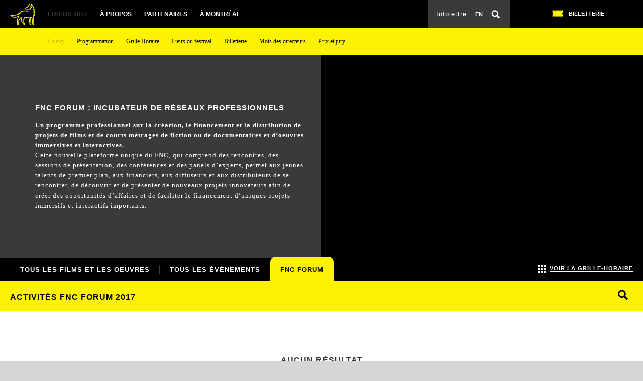

--- FILE ---
content_type: text/html; charset=UTF-8
request_url: https://2017.nouveaucinema.ca/fr/fnc-forum
body_size: 4818
content:
<!DOCTYPE html>
<!--[if lt IE 7]>      <html class="no-js lt-ie10 lt-ie9 lt-ie8 lt-ie7" lang="fr"> <![endif]-->
<!--[if IE 7]>         <html class="no-js lt-ie10 lt-ie9 lt-ie8" lang="fr"> <![endif]-->
<!--[if IE 8]>         <html class="no-js lt-ie10 lt-ie9" lang="fr"> <![endif]-->
<!--[if IE 9]>         <html class="no-js lt-ie10" lang="fr"> <![endif]-->
<!--[if gt IE 9]><!--> <html class="no-js" lang="fr"> <!--<![endif]-->
    <head>
        <meta charset="utf-8">
        <meta http-equiv="X-UA-Compatible" content="IE=edge,chrome=1">
        <meta name="format-detection" content="telephone=no">
        <title>Festival du nouveau cinéma - FNC FORUM</title>
        <meta name="viewport" content="width=device-width, initial-scale=1, user-scalable=0">
        <meta name="theme-color" content="#000000">

        <title>FNC eXPlore - Festival du nouveau cinéma </title>
        <meta name="keywords" content="FNC Pro,FNC,Festival du nouveau cinéma,nouveau cinéma,Professionnel,médias,nouveaux medias,plateformes web,web,interactif,conférences,cinéma,transmédia,nouvelles écritures,réalité augmentée,production,distribution,VR,FNC eXPlore,réalité virtuelle" />
        <meta name="description=" content="FNC Pro: Le rendez-vous des professionnels de l’industrie du cinéma et des médias. Trois jours d’activités autour de projets novateurs et d’enjeux liés à l’évolution du monde médiatique. Conférences, tables-rondes, cocktails, autant d’occasions de partager du savoir, d’échanger des expériences et de tisser des liens vers de nouvelles collaborations.  
">
        <meta name="robots" content="index,follow" />
        <meta name="language" content="fr">
        <meta property="og:url" content="http://2017.nouveaucinema.ca/fr/fnc-forum" />
        <meta property="og:title" content="FNC eXPlore - Festival du nouveau cinéma " />
        <meta property="og:site_name" content="Festival du nouveau cinéma" />
        <meta property="og:description" content="FNC Pro: Le rendez-vous des professionnels de l’industrie du cinéma et des médias. Trois jours d’activités autour de projets novateurs et d’enjeux liés à l’évolution du monde médiatique. Conférences, tables-rondes, cocktails, autant d’occasions de partager du savoir, d’échanger des expériences et de tisser des liens vers de nouvelles collaborations.  
" />

        <link rel="shortcut icon" type="image/x-icon" href="/favicon.ico" />
        <link rel="apple-touch-icon" href="/apple-touch-icon.jpg"/>
        <link rel="apple-touch-icon" sizes="57x57" href="/apple-touch-icon-57x57-precomposed.jpg" />
        <link rel="apple-touch-icon" sizes="72x72" href="/apple-touch-icon-72x72-precomposed.jpg" />
        <link rel="apple-touch-icon" sizes="114x114" href="/apple-touch-icon-114x114-precomposed.jpg" />
        <link rel="apple-touch-icon" sizes="144x144" href="/apple:cd -touch-icon-144x144-precomposed.jpg" />
        <link rel="apple-touch-icon-precomposed" href="/apple-touch-icon-precomposed.png"/>
        <link rel="icon" type="image/png" sizes="192x192" href="/android-icon.png">

        <link rel="stylesheet" type="text/css" href="/css/build.min.css?v2.6.2" async>
        <script src="//use.typekit.net/foe7jcq.js" async></script>
        <script>try{Typekit.load();}catch(e){}</script>
        <!-- Google Analytics -->
        <script>
            (function(i,s,o,g,r,a,m){i['GoogleAnalyticsObject']=r;i[r]=i[r]||function(){
            (i[r].q=i[r].q||[]).push(arguments)},i[r].l=1*new Date();a=s.createElement(o),
            m=s.getElementsByTagName(o)[0];a.async=1;a.src=g;m.parentNode.insertBefore(a,m)
            })(window,document,'script','//www.google-analytics.com/analytics.js','ga');
            ga('create', 'UA-16067667-1', 'auto');
            ga('send', 'pageview');
        </script>
        <!-- End Google Analytics -->
    </head>
    <body id="bodyId_schedule" data-template="schedule" >
        <!--[if lt IE 7]>
            <p class="chromeframe">You are using an <strong>outdated</strong> browser. Please <a href="//browsehappy.com/">upgrade your browser</a> or <a href="//www.google.com/chromeframe/?redirect=true">activate Google Chrome Frame</a> to improve your experience.</p>
        <![endif]-->
        <div class="loader"></div>
        <div class="wrapper">
                        <header>
                <div class="navbar col-xs-12">
                    <div class="logo"><a href="/fr"></a></div>
                    <button type="button" class="navbar-toggle" data-toggle="collapse" data-target=".navbar-collapse">
                        <span class="icon-bar"></span>
                        <span class="icon-bar"></span>
                        <span class="icon-bar"></span>
                    </button>
                    <div class="menu col-md-8">
                        <div class="yellowBg"></div>
                        <nav class="navbar-collapse collapse">
                        <ul>
    <li class="active"><a href="/fr/programmation-a-venir" class="active">Édition 2017<i class="icon-icon_arrow-bottom"></i></a>
    <ul>
        <li>
    <a class="active" href="/fr/films">Lineup</a>
</li>



<li>
    <a  href="/fr/programmation-a-venir">Programmation</a>
</li>



<li>
    <a  href="/fr/grille-horaire">Grille Horaire</a>
</li>



<li>
    <a  href="/fr/lieux-du-festival">Lieux du festival</a>
</li>



<li>
    <a  href="/fr/billetterie">Billetterie</a>
</li>



<li>
    <a  href="/fr/mots-des-directeurs">Mots des directeurs</a>
</li>



<li>
    <a  href="/fr/prix-et-jury">Prix et jury</a>
</li>




    </ul>
</li>

<li ><a href="/fr/vision-et-historique" >À propos<i class="icon-icon_arrow-bottom"></i></a>
    <ul>
        <li><a  href="/fr/actualites">Actualités</a>
</li>

<li>
    <a  href="/fr/vision-et-historique">Vision et historique</a>
</li>



<li>
    <a  href="/fr/ecoresponsabilite">Écoresponsabilité</a>
</li>



<li>
    <a  href="/fr/equipe">Notre équipe</a>
</li>



<li>
    <a  href="/fr/archives">Archives</a>
<ul>
<li><a href="http://2016.nouveaucinema.ca/fr" target="_blank">2016</a></li>
<li><a href="http://2015.nouveaucinema.ca/fr" target="_blank">2015</a></li>
<li><a href="http://2014.nouveaucinema.ca" target="_blank">2014</a></li>
</ul>
</li>




    </ul>
</li>

<li ><a href="/fr/partenaires" >Partenaires<i class="icon-icon_arrow-bottom"></i></a>
    <ul>
        <li>
    <a  href="/fr/partenaires">Nos partenaires</a>
</li>



<li>
    <a  href="/fr/amis-du-festival">Amis du festival</a>
</li>




    </ul>
</li>

<li ><a href="/fr/se-deplacer" >À Montréal<i class="icon-icon_arrow-bottom"></i></a>
    <ul>
        <li>
    <a  href="/fr/se-deplacer">Se déplacer</a>
</li>



<li>
    <a  href="/fr/dormir">Dormir</a>
</li>



<li>
    <a  href="/fr/manger">Manger</a>
</li>



<li>
    <a  href="/fr/sortir">Sortir</a>
</li>




    </ul>
</li>

</ul>
                       <div class="mobileOnly">
                            <div class="tools">
                                                                <a href="/fr/mon-agenda">
                                    <img src="/img/layout/agenda_32x32.jpg"/>
                                    <h6>Mon agenda</h6>
                                </a>
                                                                <div class="lang">
                                                                            <a href="/en/fnc-forum">EN</a>
                                                                    </div>
                            </div>
                            <div class="share">
                                <a href="https://twitter.com/nouveaucinema" target="blank_" onclick="ga('send', 'event', 'Social', 'Click', 'Twitter');"><i class="icon-icon_twitter"></i></a>
                                <a href="https://www.facebook.com/nouveaucinema" target="blank_" onclick="ga('send', 'event', 'Social', 'Click', 'Facebook');"><i class="icon-icon_fb"></i></a>
                                <a href="https://i.instagram.com/nouveaucinema/" target="blank_" onclick="ga('send', 'event', 'Social', 'Click', 'Instagram');"><i class="icon-icon_instagram"></i></a>
                                <a href="https://www.pinterest.com/nouveaucinema/" target="blank_" onclick="ga('send', 'event', 'Social', 'Click', 'Pinterest');"><i class="icon-icon_pinterest"></i></a>
                                <a href="https://www.linkedin.com/grp/home?gid=4919855" target="blank_" onclick="ga('send', 'event', 'Social', 'Click', 'LinkedIn');"><i class="icon-icon_linkedin"></i></a>
                                <a href="https://www.youtube.com/user/Nouveaucinema" target="blank_" onclick="ga('send', 'event', 'Social', 'Click', 'Youtube');"><i class="icon-icon_youtube"></i></a>
                                <a class="newsletter" href="">Infolettre</a>
                            </div>
                        <div>
                        </nav>

                        <div class="switch">
                            <a href="" class="search" style="float:right;"><i class="icon-icon_search"></i></a>
                                                            <a href="/en/fnc-forum">EN</a>
                                                    </div>

                        <div class='searchBox'>
                            <form method="get" action="/fr/rechercher">
                                <input type="text" name="s" placeholder="Recherche par mot clés">
                            </form>
                        </div>

                    </div>
                    <div class="toolLinks col-md-4">
                        <div class="share">
                            <!-- <a href="https://twitter.com/nouveaucinema" target="blank_" onclick="ga('send', 'event', 'Social', 'Click', 'Twitter');"><i class="icon-icon_twitter"></i></a> -->
                            <!-- <a href="https://www.facebook.com/nouveaucinema" target="blank_" onclick="ga('send', 'event', 'Social', 'Click', 'Facebook');"><i class="icon-icon_fb"></i></a> -->
                            <!-- <a href="https://i.instagram.com/nouveaucinema/" target="blank_" onclick="ga('send', 'event', 'Social', 'Click', 'Instagram');"><i class="icon-icon_instagram"></i></a> -->
                            <!-- <a href="https://www.pinterest.com/nouveaucinema/" target="blank_" onclick="ga('send', 'event', 'Social', 'Click', 'Pinterest');"><i class="icon-icon_pinterest"></i></a> -->
                            <!-- <a href="https://www.linkedin.com/grp/home?gid=4919855" target="blank_" onclick="ga('send', 'event', 'Social', 'Click', 'LinkedIn');"><i class="icon-icon_linkedin"></i></a> -->
                            <!-- <a href="https://www.youtube.com/user/Nouveaucinema" target="blank_" onclick="ga('send', 'event', 'Social', 'Click', 'Youtube');"><i class="icon-icon_youtube"></i></a> -->
                            <a class="newsletter" href="">Infolettre</a>
                        </div>
                        <div class="ticket" style="margin-right: 119px;">
    <a href="http://fnc.akufen-server.ca/fr/billetterie" target="_blank">
    <i class="icon-icon_billeterie"></i>Billetterie    </a>
</div>

                    </div>
                </div>
            </header>
            <section class="schedule fnc">
    <div class="myAgenda">
    <a href="/fr/mon-agenda">
    		<img src="/img/layout/agenda_32x32.jpg">
			<h6>Mon agenda</h6>
	</a>
</div>
    <div class="firstLast col-xs-12">
        <div class="col-sm-6 col-xs-12 introFnc">
            <div class="content">
                <h1>FNC FORUM :&nbsp;INCUBATEUR DE R&Eacute;SEAUX PROFESSIONNELS</h1>
<p><strong>Un programme professionnel sur la cr&eacute;ation, le financement et la distribution de projets de films et de courts m&eacute;trages de fiction ou&nbsp;</strong><strong>de documentaires et d&rsquo;oeuvres immersives et interactives.</strong></p>
<p>Cette nouvelle plateforme unique du FNC, qui comprend des rencontres, des sessions de pr&eacute;sentation, des conf&eacute;rences et des panels d&rsquo;experts, permet aux jeunes talents de premier plan, aux financiers, aux diffuseurs et aux distributeurs de se rencontrer, de d&eacute;couvrir et de pr&eacute;senter de nouveaux projets innovateurs afin de cr&eacute;er des opportunit&eacute;s d&rsquo;affaires et de faciliter le financement d&rsquo;uniques projets immersifs et interactifs importants.</p>
                <!-- <h2>get_passes</h2> -->
                <!-- <a href="" target="_blank"> <span></span></a> -->
                    <!--  -->
                    <!--  -->
                <!--  -->
                <!-- <a href="" target="_blank"> <span></span></a> -->
                    <!--  -->
                    <!--  -->
                <!--  -->
            </div>
        </div>

        
        <div class="col-sm-6 col-xs-12">
            
                    </div>
        
    </div>
    <nav>
        <div class="links">
            <ul>
                                <li><span></span><a href="/fr/films"><span class="txtDesktop">Tous les films et les oeuvres</span><span class="txtMobile">Films & oeuvres</span></a></li>
                <li><span></span><a href="/fr/evenements"><span class="txtDesktop">Tous les événements</span><span class="txtMobile">Événements</span></a></li>
                                <li class="active"><span></span><a href="">FNC Forum</a></li>
            </ul>
                        <a href="/fr/grille-horaire">
                <i class="icon-icon_grille"></i>
                <span>Voir la grille-horaire</span>
            </a>
                    </div>
        <div class="allFilter pro">
            <h4>Activités FNC Forum 2017</h4>
            <!-- <div class="filter">
                    <a>
                                                <span>Type d&#39;événement</span>
                                                <i class="icon-icon_arrow-bottom"></i>
                    </a>
                <ul>
                    <li><a href="/fr/fnc-forum">Tous</a></li>
                                                                                                    <li>
                        <a href="/fr/fnc-forum?type=CIN%C3%89-CONCERTS">
                            CINÉ-CONCERTS                        </a>
                    </li>
                                                                                <li>
                        <a href="/fr/fnc-forum?type=COURT+TOUJOURS">
                            COURT TOUJOURS                        </a>
                    </li>
                                                                                <li>
                        <a href="/fr/fnc-forum?type=LES+SOIR%C3%89ES+DE+LA+LOUVE">
                            LES SOIRÉES DE LA LOUVE                        </a>
                    </li>
                                                                                <li>
                        <a href="/fr/fnc-forum?type=LUDO-CIN%C3%89">
                            LUDO-CINÉ                        </a>
                    </li>
                                                                                <li>
                        <a href="/fr/fnc-forum?type=P%27TITS+LOUPS">
                            P'TITS LOUPS                        </a>
                    </li>
                                                                                <li>
                        <a href="/fr/fnc-forum?type=PERFORMANCES">
                            PERFORMANCES                        </a>
                    </li>
                                                                                <li>
                        <a href="/fr/fnc-forum?type=Rencontres+pancanadiennes+du+cin%C3%A9ma+%C3%A9tudiant">
                            Rencontres pancanadiennes du cinéma étudiant                        </a>
                    </li>
                                    </ul>
            </div> -->
            <a class="search" href=""><i class="icon-icon_search"></i></a>
            <div class='searchBox'>
                <input type="text" name="searchField" placeholder="Recherche par mot clés">
                <div class="resultBox">
                </div>
            </div>
        </div>
    </nav>
    <div class="allResult">
        <div class="baner" href="">
        <ins data-revive-zoneid="1" data-revive-id="27e473884360ea9188c25b55217fbe77"></ins>
        <script async src="//nouveaucinema.ca/revive/www/delivery/asyncjs.php"></script>
        </div>
                <div class="list">
                        <div class="noResult">
                <h6>Aucun résultat</h6>
            </div>
                                </div>
        <div class="baner" href="">
            <ins data-revive-zoneid="1" data-revive-id="27e473884360ea9188c25b55217fbe77"></ins>
            <script async src="//nouveaucinema.ca/revive/www/delivery/asyncjs.php"></script>
        </div>
    </div>
</section>            <footer>
                <div class="left col-md-6 col-xs-12">
                                                                                                                                    <a href="http://www.quebecor.com/fr" target="_blank" onclick="ga('send', 'event', 'Partenaires', 'Click', 'Québécor')">
                                                                                    </a>                                                                                                                                            <img src="/uploads/image/louve.png">
                                                                                                        <a href="//www.syspark.net/" target="_blank" class="sys">Hébergé par Syspark</a>
                                    </div>
                <div class="right col-md-6 col-xs-12">
                    <div class="share">
                        <a href="https://twitter.com/nouveaucinema" target="blank_" onclick="ga('send', 'event', 'Social', 'Click', 'Twitter');"><i class="icon-icon_twitter"></i></a>
                        <a href="https://www.facebook.com/nouveaucinema" target="blank_" onclick="ga('send', 'event', 'Social', 'Click', 'Facebook');"><i class="icon-icon_fb"></i></a>
                        <a href="https://i.instagram.com/nouveaucinema/" target="blank_" onclick="ga('send', 'event', 'Social', 'Click', 'Instagram');"><i class="icon-icon_instagram"></i></a>
                        <a href="https://www.pinterest.com/nouveaucinema/" target="blank_" onclick="ga('send', 'event', 'Social', 'Click', 'Pinterest');"><i class="icon-icon_pinterest"></i></a>
                        <a href="https://www.linkedin.com/grp/home?gid=4919855" target="blank_" onclick="ga('send', 'event', 'Social', 'Click', 'LinkedIn');"><i class="icon-icon_linkedin"></i></a>
                        <a href="https://www.youtube.com/user/Nouveaucinema" target="blank_" onclick="ga('send', 'event', 'Social', 'Click', 'Youtube');"><i class="icon-icon_youtube"></i></a>
                    </div>
                    <ul>
    <li><a href="/fr/medias" >Médias</a></li>

<li><a href="/fr/soumissions" >Soumissions</a></li>

<li><a href="/fr/nous-joindre" >Nous joindre</a></li>

</ul>
                </div>
                <div style="clear: both"></div>
            </footer>
        </div>
        <div class="windowNewsletter">
	<div class="bg"></div>
	<div class="btnClose"><span>x Fermer</span></div>
	<div class="content">
		<div class="title">
			<h3>Notre Infolettre</h3>
		</div>
		<form id="form_infolettre" action="/fr/infolettre/inscription" method="post">
			<h2>Restez connecté</h2>
			<p>Inscrivez-vous à notre infolettre pour suivre toute notre actualité et ne rien manquer du Festival à l&#39;année longue !</p>
			<div class='field'>
				<input type="text" name="firstName" placeholder="Prénom" />
				<span class="errorMessage">Veuillez renseigner ce champ</span>
				<span class="errorMessage">Prénom invalide</span>
			</div>
			<div class='field'>
				<input type="text" name="lastName" placeholder="Nom" />
				<span class="errorMessage">Veuillez renseigner ce champ</span>
				<span class="errorMessage">Nom invalide</span>
			</div>
			<div class='field'>
				<input type="text" name="email" placeholder="Votre courriel" />
				<span class="errorMessage">Veuillez renseigner ce champ</span>
				<span class="errorMessage">Adresse courriel invalide</span>
			</div>
			<a href="" class="submit">Envoyer</a>
			<span class="confirmationMessage">Vous recevrez un courriel dans quelques minutes afin de confirmer votre inscription à l&#39;infolettre</span>
			<span class="alreadySignUp">Vous êtes déjà inscrit à notre infolettre</span>
			<p class='infos'>politique_conf<a href="link_politique" class="click-here">click_here</a></p>
		</form>
	</div>
</div>
        <script type="text/javascript" src="/js/build.min.js?v2"></script>
    <script defer src="https://static.cloudflareinsights.com/beacon.min.js/vcd15cbe7772f49c399c6a5babf22c1241717689176015" integrity="sha512-ZpsOmlRQV6y907TI0dKBHq9Md29nnaEIPlkf84rnaERnq6zvWvPUqr2ft8M1aS28oN72PdrCzSjY4U6VaAw1EQ==" data-cf-beacon='{"version":"2024.11.0","token":"274a33a71dfb47569d038fe25e23fa6b","r":1,"server_timing":{"name":{"cfCacheStatus":true,"cfEdge":true,"cfExtPri":true,"cfL4":true,"cfOrigin":true,"cfSpeedBrain":true},"location_startswith":null}}' crossorigin="anonymous"></script>
</body>
</html>


--- FILE ---
content_type: text/css
request_url: https://2017.nouveaucinema.ca/css/build.min.css?v2.6.2
body_size: 53827
content:
/*!
 * Bootstrap v3.3.2 (http://getbootstrap.com)
 * Copyright 2011-2015 Twitter, Inc.
 * Licensed under MIT (https://github.com/twbs/bootstrap/blob/master/LICENSE)
 */

/*!
 * Generated using the Bootstrap Customizer (http://getbootstrap.com/customize/?id=baf6f27de290d7b3857a)
 * Config saved to config.json and https://gist.github.com/baf6f27de290d7b3857a
 */.btn-default,.btn-primary,.btn-success,.btn-info,.btn-warning,.btn-danger{text-shadow:0 -1px 0 rgba(0,0,0,0.2);-webkit-box-shadow:inset 0 1px 0 rgba(255,255,255,0.15),0 1px 1px rgba(0,0,0,0.075);box-shadow:inset 0 1px 0 rgba(255,255,255,0.15),0 1px 1px rgba(0,0,0,0.075)}.btn-default:active,.btn-primary:active,.btn-success:active,.btn-info:active,.btn-warning:active,.btn-danger:active,.btn-default.active,.btn-primary.active,.btn-success.active,.btn-info.active,.btn-warning.active,.btn-danger.active{-webkit-box-shadow:inset 0 3px 5px rgba(0,0,0,0.125);box-shadow:inset 0 3px 5px rgba(0,0,0,0.125)}.btn-default .badge,.btn-primary .badge,.btn-success .badge,.btn-info .badge,.btn-warning .badge,.btn-danger .badge{text-shadow:none}.btn:active,.btn.active{background-image:none}.btn-default{background-image:-webkit-linear-gradient(top, #fff 0, #e0e0e0 100%);background-image:-o-linear-gradient(top, #fff 0, #e0e0e0 100%);background-image:-webkit-gradient(linear, left top, left bottom, color-stop(0, #fff), to(#e0e0e0));background-image:linear-gradient(to bottom, #fff 0, #e0e0e0 100%);filter:progid:DXImageTransform.Microsoft.gradient(startColorstr='#ffffffff', endColorstr='#ffe0e0e0', GradientType=0);filter:progid:DXImageTransform.Microsoft.gradient(enabled = false);background-repeat:repeat-x;border-color:#dbdbdb;text-shadow:0 1px 0 #fff;border-color:#ccc}.btn-default:hover,.btn-default:focus{background-color:#e0e0e0;background-position:0 -15px}.btn-default:active,.btn-default.active{background-color:#e0e0e0;border-color:#dbdbdb}.btn-default.disabled,.btn-default:disabled,.btn-default[disabled]{background-color:#e0e0e0;background-image:none}.btn-primary{background-image:-webkit-linear-gradient(top, #337ab7 0, #265a88 100%);background-image:-o-linear-gradient(top, #337ab7 0, #265a88 100%);background-image:-webkit-gradient(linear, left top, left bottom, color-stop(0, #337ab7), to(#265a88));background-image:linear-gradient(to bottom, #337ab7 0, #265a88 100%);filter:progid:DXImageTransform.Microsoft.gradient(startColorstr='#ff337ab7', endColorstr='#ff265a88', GradientType=0);filter:progid:DXImageTransform.Microsoft.gradient(enabled = false);background-repeat:repeat-x;border-color:#245580}.btn-primary:hover,.btn-primary:focus{background-color:#265a88;background-position:0 -15px}.btn-primary:active,.btn-primary.active{background-color:#265a88;border-color:#245580}.btn-primary.disabled,.btn-primary:disabled,.btn-primary[disabled]{background-color:#265a88;background-image:none}.btn-success{background-image:-webkit-linear-gradient(top, #5cb85c 0, #419641 100%);background-image:-o-linear-gradient(top, #5cb85c 0, #419641 100%);background-image:-webkit-gradient(linear, left top, left bottom, color-stop(0, #5cb85c), to(#419641));background-image:linear-gradient(to bottom, #5cb85c 0, #419641 100%);filter:progid:DXImageTransform.Microsoft.gradient(startColorstr='#ff5cb85c', endColorstr='#ff419641', GradientType=0);filter:progid:DXImageTransform.Microsoft.gradient(enabled = false);background-repeat:repeat-x;border-color:#3e8f3e}.btn-success:hover,.btn-success:focus{background-color:#419641;background-position:0 -15px}.btn-success:active,.btn-success.active{background-color:#419641;border-color:#3e8f3e}.btn-success.disabled,.btn-success:disabled,.btn-success[disabled]{background-color:#419641;background-image:none}.btn-info{background-image:-webkit-linear-gradient(top, #5bc0de 0, #2aabd2 100%);background-image:-o-linear-gradient(top, #5bc0de 0, #2aabd2 100%);background-image:-webkit-gradient(linear, left top, left bottom, color-stop(0, #5bc0de), to(#2aabd2));background-image:linear-gradient(to bottom, #5bc0de 0, #2aabd2 100%);filter:progid:DXImageTransform.Microsoft.gradient(startColorstr='#ff5bc0de', endColorstr='#ff2aabd2', GradientType=0);filter:progid:DXImageTransform.Microsoft.gradient(enabled = false);background-repeat:repeat-x;border-color:#28a4c9}.btn-info:hover,.btn-info:focus{background-color:#2aabd2;background-position:0 -15px}.btn-info:active,.btn-info.active{background-color:#2aabd2;border-color:#28a4c9}.btn-info.disabled,.btn-info:disabled,.btn-info[disabled]{background-color:#2aabd2;background-image:none}.btn-warning{background-image:-webkit-linear-gradient(top, #f0ad4e 0, #eb9316 100%);background-image:-o-linear-gradient(top, #f0ad4e 0, #eb9316 100%);background-image:-webkit-gradient(linear, left top, left bottom, color-stop(0, #f0ad4e), to(#eb9316));background-image:linear-gradient(to bottom, #f0ad4e 0, #eb9316 100%);filter:progid:DXImageTransform.Microsoft.gradient(startColorstr='#fff0ad4e', endColorstr='#ffeb9316', GradientType=0);filter:progid:DXImageTransform.Microsoft.gradient(enabled = false);background-repeat:repeat-x;border-color:#e38d13}.btn-warning:hover,.btn-warning:focus{background-color:#eb9316;background-position:0 -15px}.btn-warning:active,.btn-warning.active{background-color:#eb9316;border-color:#e38d13}.btn-warning.disabled,.btn-warning:disabled,.btn-warning[disabled]{background-color:#eb9316;background-image:none}.btn-danger{background-image:-webkit-linear-gradient(top, #d9534f 0, #c12e2a 100%);background-image:-o-linear-gradient(top, #d9534f 0, #c12e2a 100%);background-image:-webkit-gradient(linear, left top, left bottom, color-stop(0, #d9534f), to(#c12e2a));background-image:linear-gradient(to bottom, #d9534f 0, #c12e2a 100%);filter:progid:DXImageTransform.Microsoft.gradient(startColorstr='#ffd9534f', endColorstr='#ffc12e2a', GradientType=0);filter:progid:DXImageTransform.Microsoft.gradient(enabled = false);background-repeat:repeat-x;border-color:#b92c28}.btn-danger:hover,.btn-danger:focus{background-color:#c12e2a;background-position:0 -15px}.btn-danger:active,.btn-danger.active{background-color:#c12e2a;border-color:#b92c28}.btn-danger.disabled,.btn-danger:disabled,.btn-danger[disabled]{background-color:#c12e2a;background-image:none}.thumbnail,.img-thumbnail{-webkit-box-shadow:0 1px 2px rgba(0,0,0,0.075);box-shadow:0 1px 2px rgba(0,0,0,0.075)}.dropdown-menu>li>a:hover,.dropdown-menu>li>a:focus{background-image:-webkit-linear-gradient(top, #f5f5f5 0, #e8e8e8 100%);background-image:-o-linear-gradient(top, #f5f5f5 0, #e8e8e8 100%);background-image:-webkit-gradient(linear, left top, left bottom, color-stop(0, #f5f5f5), to(#e8e8e8));background-image:linear-gradient(to bottom, #f5f5f5 0, #e8e8e8 100%);background-repeat:repeat-x;filter:progid:DXImageTransform.Microsoft.gradient(startColorstr='#fff5f5f5', endColorstr='#ffe8e8e8', GradientType=0);background-color:#e8e8e8}.dropdown-menu>.active>a,.dropdown-menu>.active>a:hover,.dropdown-menu>.active>a:focus{background-image:-webkit-linear-gradient(top, #337ab7 0, #2e6da4 100%);background-image:-o-linear-gradient(top, #337ab7 0, #2e6da4 100%);background-image:-webkit-gradient(linear, left top, left bottom, color-stop(0, #337ab7), to(#2e6da4));background-image:linear-gradient(to bottom, #337ab7 0, #2e6da4 100%);background-repeat:repeat-x;filter:progid:DXImageTransform.Microsoft.gradient(startColorstr='#ff337ab7', endColorstr='#ff2e6da4', GradientType=0);background-color:#2e6da4}.navbar-default{background-image:-webkit-linear-gradient(top, #fff 0, #f8f8f8 100%);background-image:-o-linear-gradient(top, #fff 0, #f8f8f8 100%);background-image:-webkit-gradient(linear, left top, left bottom, color-stop(0, #fff), to(#f8f8f8));background-image:linear-gradient(to bottom, #fff 0, #f8f8f8 100%);background-repeat:repeat-x;filter:progid:DXImageTransform.Microsoft.gradient(startColorstr='#ffffffff', endColorstr='#fff8f8f8', GradientType=0);filter:progid:DXImageTransform.Microsoft.gradient(enabled = false);border-radius:4px;-webkit-box-shadow:inset 0 1px 0 rgba(255,255,255,0.15),0 1px 5px rgba(0,0,0,0.075);box-shadow:inset 0 1px 0 rgba(255,255,255,0.15),0 1px 5px rgba(0,0,0,0.075)}.navbar-default .navbar-nav>.open>a,.navbar-default .navbar-nav>.active>a{background-image:-webkit-linear-gradient(top, #dbdbdb 0, #e2e2e2 100%);background-image:-o-linear-gradient(top, #dbdbdb 0, #e2e2e2 100%);background-image:-webkit-gradient(linear, left top, left bottom, color-stop(0, #dbdbdb), to(#e2e2e2));background-image:linear-gradient(to bottom, #dbdbdb 0, #e2e2e2 100%);background-repeat:repeat-x;filter:progid:DXImageTransform.Microsoft.gradient(startColorstr='#ffdbdbdb', endColorstr='#ffe2e2e2', GradientType=0);-webkit-box-shadow:inset 0 3px 9px rgba(0,0,0,0.075);box-shadow:inset 0 3px 9px rgba(0,0,0,0.075)}.navbar-brand,.navbar-nav>li>a{text-shadow:0 1px 0 rgba(255,255,255,0.25)}.navbar-inverse{background-image:-webkit-linear-gradient(top, #3c3c3c 0, #222 100%);background-image:-o-linear-gradient(top, #3c3c3c 0, #222 100%);background-image:-webkit-gradient(linear, left top, left bottom, color-stop(0, #3c3c3c), to(#222));background-image:linear-gradient(to bottom, #3c3c3c 0, #222 100%);background-repeat:repeat-x;filter:progid:DXImageTransform.Microsoft.gradient(startColorstr='#ff3c3c3c', endColorstr='#ff222222', GradientType=0);filter:progid:DXImageTransform.Microsoft.gradient(enabled = false)}.navbar-inverse .navbar-nav>.open>a,.navbar-inverse .navbar-nav>.active>a{background-image:-webkit-linear-gradient(top, #080808 0, #0f0f0f 100%);background-image:-o-linear-gradient(top, #080808 0, #0f0f0f 100%);background-image:-webkit-gradient(linear, left top, left bottom, color-stop(0, #080808), to(#0f0f0f));background-image:linear-gradient(to bottom, #080808 0, #0f0f0f 100%);background-repeat:repeat-x;filter:progid:DXImageTransform.Microsoft.gradient(startColorstr='#ff080808', endColorstr='#ff0f0f0f', GradientType=0);-webkit-box-shadow:inset 0 3px 9px rgba(0,0,0,0.25);box-shadow:inset 0 3px 9px rgba(0,0,0,0.25)}.navbar-inverse .navbar-brand,.navbar-inverse .navbar-nav>li>a{text-shadow:0 -1px 0 rgba(0,0,0,0.25)}.navbar-static-top,.navbar-fixed-top,.navbar-fixed-bottom{border-radius:0}@media (max-width:767px){.navbar .navbar-nav .open .dropdown-menu>.active>a,.navbar .navbar-nav .open .dropdown-menu>.active>a:hover,.navbar .navbar-nav .open .dropdown-menu>.active>a:focus{color:#fff;background-image:-webkit-linear-gradient(top, #337ab7 0, #2e6da4 100%);background-image:-o-linear-gradient(top, #337ab7 0, #2e6da4 100%);background-image:-webkit-gradient(linear, left top, left bottom, color-stop(0, #337ab7), to(#2e6da4));background-image:linear-gradient(to bottom, #337ab7 0, #2e6da4 100%);background-repeat:repeat-x;filter:progid:DXImageTransform.Microsoft.gradient(startColorstr='#ff337ab7', endColorstr='#ff2e6da4', GradientType=0)}}.alert{text-shadow:0 1px 0 rgba(255,255,255,0.2);-webkit-box-shadow:inset 0 1px 0 rgba(255,255,255,0.25),0 1px 2px rgba(0,0,0,0.05);box-shadow:inset 0 1px 0 rgba(255,255,255,0.25),0 1px 2px rgba(0,0,0,0.05)}.alert-success{background-image:-webkit-linear-gradient(top, #dff0d8 0, #c8e5bc 100%);background-image:-o-linear-gradient(top, #dff0d8 0, #c8e5bc 100%);background-image:-webkit-gradient(linear, left top, left bottom, color-stop(0, #dff0d8), to(#c8e5bc));background-image:linear-gradient(to bottom, #dff0d8 0, #c8e5bc 100%);background-repeat:repeat-x;filter:progid:DXImageTransform.Microsoft.gradient(startColorstr='#ffdff0d8', endColorstr='#ffc8e5bc', GradientType=0);border-color:#b2dba1}.alert-info{background-image:-webkit-linear-gradient(top, #d9edf7 0, #b9def0 100%);background-image:-o-linear-gradient(top, #d9edf7 0, #b9def0 100%);background-image:-webkit-gradient(linear, left top, left bottom, color-stop(0, #d9edf7), to(#b9def0));background-image:linear-gradient(to bottom, #d9edf7 0, #b9def0 100%);background-repeat:repeat-x;filter:progid:DXImageTransform.Microsoft.gradient(startColorstr='#ffd9edf7', endColorstr='#ffb9def0', GradientType=0);border-color:#9acfea}.alert-warning{background-image:-webkit-linear-gradient(top, #fcf8e3 0, #f8efc0 100%);background-image:-o-linear-gradient(top, #fcf8e3 0, #f8efc0 100%);background-image:-webkit-gradient(linear, left top, left bottom, color-stop(0, #fcf8e3), to(#f8efc0));background-image:linear-gradient(to bottom, #fcf8e3 0, #f8efc0 100%);background-repeat:repeat-x;filter:progid:DXImageTransform.Microsoft.gradient(startColorstr='#fffcf8e3', endColorstr='#fff8efc0', GradientType=0);border-color:#f5e79e}.alert-danger{background-image:-webkit-linear-gradient(top, #f2dede 0, #e7c3c3 100%);background-image:-o-linear-gradient(top, #f2dede 0, #e7c3c3 100%);background-image:-webkit-gradient(linear, left top, left bottom, color-stop(0, #f2dede), to(#e7c3c3));background-image:linear-gradient(to bottom, #f2dede 0, #e7c3c3 100%);background-repeat:repeat-x;filter:progid:DXImageTransform.Microsoft.gradient(startColorstr='#fff2dede', endColorstr='#ffe7c3c3', GradientType=0);border-color:#dca7a7}.progress{background-image:-webkit-linear-gradient(top, #ebebeb 0, #f5f5f5 100%);background-image:-o-linear-gradient(top, #ebebeb 0, #f5f5f5 100%);background-image:-webkit-gradient(linear, left top, left bottom, color-stop(0, #ebebeb), to(#f5f5f5));background-image:linear-gradient(to bottom, #ebebeb 0, #f5f5f5 100%);background-repeat:repeat-x;filter:progid:DXImageTransform.Microsoft.gradient(startColorstr='#ffebebeb', endColorstr='#fff5f5f5', GradientType=0)}.progress-bar{background-image:-webkit-linear-gradient(top, #337ab7 0, #286090 100%);background-image:-o-linear-gradient(top, #337ab7 0, #286090 100%);background-image:-webkit-gradient(linear, left top, left bottom, color-stop(0, #337ab7), to(#286090));background-image:linear-gradient(to bottom, #337ab7 0, #286090 100%);background-repeat:repeat-x;filter:progid:DXImageTransform.Microsoft.gradient(startColorstr='#ff337ab7', endColorstr='#ff286090', GradientType=0)}.progress-bar-success{background-image:-webkit-linear-gradient(top, #5cb85c 0, #449d44 100%);background-image:-o-linear-gradient(top, #5cb85c 0, #449d44 100%);background-image:-webkit-gradient(linear, left top, left bottom, color-stop(0, #5cb85c), to(#449d44));background-image:linear-gradient(to bottom, #5cb85c 0, #449d44 100%);background-repeat:repeat-x;filter:progid:DXImageTransform.Microsoft.gradient(startColorstr='#ff5cb85c', endColorstr='#ff449d44', GradientType=0)}.progress-bar-info{background-image:-webkit-linear-gradient(top, #5bc0de 0, #31b0d5 100%);background-image:-o-linear-gradient(top, #5bc0de 0, #31b0d5 100%);background-image:-webkit-gradient(linear, left top, left bottom, color-stop(0, #5bc0de), to(#31b0d5));background-image:linear-gradient(to bottom, #5bc0de 0, #31b0d5 100%);background-repeat:repeat-x;filter:progid:DXImageTransform.Microsoft.gradient(startColorstr='#ff5bc0de', endColorstr='#ff31b0d5', GradientType=0)}.progress-bar-warning{background-image:-webkit-linear-gradient(top, #f0ad4e 0, #ec971f 100%);background-image:-o-linear-gradient(top, #f0ad4e 0, #ec971f 100%);background-image:-webkit-gradient(linear, left top, left bottom, color-stop(0, #f0ad4e), to(#ec971f));background-image:linear-gradient(to bottom, #f0ad4e 0, #ec971f 100%);background-repeat:repeat-x;filter:progid:DXImageTransform.Microsoft.gradient(startColorstr='#fff0ad4e', endColorstr='#ffec971f', GradientType=0)}.progress-bar-danger{background-image:-webkit-linear-gradient(top, #d9534f 0, #c9302c 100%);background-image:-o-linear-gradient(top, #d9534f 0, #c9302c 100%);background-image:-webkit-gradient(linear, left top, left bottom, color-stop(0, #d9534f), to(#c9302c));background-image:linear-gradient(to bottom, #d9534f 0, #c9302c 100%);background-repeat:repeat-x;filter:progid:DXImageTransform.Microsoft.gradient(startColorstr='#ffd9534f', endColorstr='#ffc9302c', GradientType=0)}.progress-bar-striped{background-image:-webkit-linear-gradient(45deg, rgba(255,255,255,0.15) 25%, transparent 25%, transparent 50%, rgba(255,255,255,0.15) 50%, rgba(255,255,255,0.15) 75%, transparent 75%, transparent);background-image:-o-linear-gradient(45deg, rgba(255,255,255,0.15) 25%, transparent 25%, transparent 50%, rgba(255,255,255,0.15) 50%, rgba(255,255,255,0.15) 75%, transparent 75%, transparent);background-image:linear-gradient(45deg, rgba(255,255,255,0.15) 25%, transparent 25%, transparent 50%, rgba(255,255,255,0.15) 50%, rgba(255,255,255,0.15) 75%, transparent 75%, transparent)}.list-group{border-radius:4px;-webkit-box-shadow:0 1px 2px rgba(0,0,0,0.075);box-shadow:0 1px 2px rgba(0,0,0,0.075)}.list-group-item.active,.list-group-item.active:hover,.list-group-item.active:focus{text-shadow:0 -1px 0 #286090;background-image:-webkit-linear-gradient(top, #337ab7 0, #2b669a 100%);background-image:-o-linear-gradient(top, #337ab7 0, #2b669a 100%);background-image:-webkit-gradient(linear, left top, left bottom, color-stop(0, #337ab7), to(#2b669a));background-image:linear-gradient(to bottom, #337ab7 0, #2b669a 100%);background-repeat:repeat-x;filter:progid:DXImageTransform.Microsoft.gradient(startColorstr='#ff337ab7', endColorstr='#ff2b669a', GradientType=0);border-color:#2b669a}.list-group-item.active .badge,.list-group-item.active:hover .badge,.list-group-item.active:focus .badge{text-shadow:none}.panel{-webkit-box-shadow:0 1px 2px rgba(0,0,0,0.05);box-shadow:0 1px 2px rgba(0,0,0,0.05)}.panel-default>.panel-heading{background-image:-webkit-linear-gradient(top, #f5f5f5 0, #e8e8e8 100%);background-image:-o-linear-gradient(top, #f5f5f5 0, #e8e8e8 100%);background-image:-webkit-gradient(linear, left top, left bottom, color-stop(0, #f5f5f5), to(#e8e8e8));background-image:linear-gradient(to bottom, #f5f5f5 0, #e8e8e8 100%);background-repeat:repeat-x;filter:progid:DXImageTransform.Microsoft.gradient(startColorstr='#fff5f5f5', endColorstr='#ffe8e8e8', GradientType=0)}.panel-primary>.panel-heading{background-image:-webkit-linear-gradient(top, #337ab7 0, #2e6da4 100%);background-image:-o-linear-gradient(top, #337ab7 0, #2e6da4 100%);background-image:-webkit-gradient(linear, left top, left bottom, color-stop(0, #337ab7), to(#2e6da4));background-image:linear-gradient(to bottom, #337ab7 0, #2e6da4 100%);background-repeat:repeat-x;filter:progid:DXImageTransform.Microsoft.gradient(startColorstr='#ff337ab7', endColorstr='#ff2e6da4', GradientType=0)}.panel-success>.panel-heading{background-image:-webkit-linear-gradient(top, #dff0d8 0, #d0e9c6 100%);background-image:-o-linear-gradient(top, #dff0d8 0, #d0e9c6 100%);background-image:-webkit-gradient(linear, left top, left bottom, color-stop(0, #dff0d8), to(#d0e9c6));background-image:linear-gradient(to bottom, #dff0d8 0, #d0e9c6 100%);background-repeat:repeat-x;filter:progid:DXImageTransform.Microsoft.gradient(startColorstr='#ffdff0d8', endColorstr='#ffd0e9c6', GradientType=0)}.panel-info>.panel-heading{background-image:-webkit-linear-gradient(top, #d9edf7 0, #c4e3f3 100%);background-image:-o-linear-gradient(top, #d9edf7 0, #c4e3f3 100%);background-image:-webkit-gradient(linear, left top, left bottom, color-stop(0, #d9edf7), to(#c4e3f3));background-image:linear-gradient(to bottom, #d9edf7 0, #c4e3f3 100%);background-repeat:repeat-x;filter:progid:DXImageTransform.Microsoft.gradient(startColorstr='#ffd9edf7', endColorstr='#ffc4e3f3', GradientType=0)}.panel-warning>.panel-heading{background-image:-webkit-linear-gradient(top, #fcf8e3 0, #faf2cc 100%);background-image:-o-linear-gradient(top, #fcf8e3 0, #faf2cc 100%);background-image:-webkit-gradient(linear, left top, left bottom, color-stop(0, #fcf8e3), to(#faf2cc));background-image:linear-gradient(to bottom, #fcf8e3 0, #faf2cc 100%);background-repeat:repeat-x;filter:progid:DXImageTransform.Microsoft.gradient(startColorstr='#fffcf8e3', endColorstr='#fffaf2cc', GradientType=0)}.panel-danger>.panel-heading{background-image:-webkit-linear-gradient(top, #f2dede 0, #ebcccc 100%);background-image:-o-linear-gradient(top, #f2dede 0, #ebcccc 100%);background-image:-webkit-gradient(linear, left top, left bottom, color-stop(0, #f2dede), to(#ebcccc));background-image:linear-gradient(to bottom, #f2dede 0, #ebcccc 100%);background-repeat:repeat-x;filter:progid:DXImageTransform.Microsoft.gradient(startColorstr='#fff2dede', endColorstr='#ffebcccc', GradientType=0)}.well{background-image:-webkit-linear-gradient(top, #e8e8e8 0, #f5f5f5 100%);background-image:-o-linear-gradient(top, #e8e8e8 0, #f5f5f5 100%);background-image:-webkit-gradient(linear, left top, left bottom, color-stop(0, #e8e8e8), to(#f5f5f5));background-image:linear-gradient(to bottom, #e8e8e8 0, #f5f5f5 100%);background-repeat:repeat-x;filter:progid:DXImageTransform.Microsoft.gradient(startColorstr='#ffe8e8e8', endColorstr='#fff5f5f5', GradientType=0);border-color:#dcdcdc;-webkit-box-shadow:inset 0 1px 3px rgba(0,0,0,0.05),0 1px 0 rgba(255,255,255,0.1);box-shadow:inset 0 1px 3px rgba(0,0,0,0.05),0 1px 0 rgba(255,255,255,0.1)}/*!
 * Bootstrap v3.3.2 (http://getbootstrap.com)
 * Copyright 2011-2015 Twitter, Inc.
 * Licensed under MIT (https://github.com/twbs/bootstrap/blob/master/LICENSE)
 */

/*!
 * Generated using the Bootstrap Customizer (http://getbootstrap.com/customize/?id=baf6f27de290d7b3857a)
 * Config saved to config.json and https://gist.github.com/baf6f27de290d7b3857a
 *//*! normalize.css v3.0.2 | MIT License | git.io/normalize */html{font-family:sans-serif;-ms-text-size-adjust:100%;-webkit-text-size-adjust:100%}body{margin:0}article,aside,details,figcaption,figure,footer,header,hgroup,main,menu,nav,section,summary{display:block}audio,canvas,progress,video{display:inline-block;vertical-align:baseline}audio:not([controls]){display:none;height:0}[hidden],template{display:none}a{background-color:transparent}a:active,a:hover{outline:0}abbr[title]{border-bottom:1px dotted}b,strong{font-weight:bold}dfn{font-style:italic}h1{font-size:2em;margin:0.67em 0}mark{background:#ff0;color:#000}small{font-size:80%}sub,sup{font-size:75%;line-height:0;position:relative;vertical-align:baseline}sup{top:-0.5em}sub{bottom:-0.25em}img{border:0}svg:not(:root){overflow:hidden}figure{margin:1em 40px}hr{-moz-box-sizing:content-box;-webkit-box-sizing:content-box;box-sizing:content-box;height:0}pre{overflow:auto}code,kbd,pre,samp{font-family:monospace, monospace;font-size:1em}button,input,optgroup,select,textarea{color:inherit;font:inherit;margin:0}button{overflow:visible}button,select{text-transform:none}button,html input[type="button"],input[type="reset"],input[type="submit"]{-webkit-appearance:button;cursor:pointer}button[disabled],html input[disabled]{cursor:default}button::-moz-focus-inner,input::-moz-focus-inner{border:0;padding:0}input{line-height:normal}input[type="checkbox"],input[type="radio"]{-webkit-box-sizing:border-box;-moz-box-sizing:border-box;box-sizing:border-box;padding:0}input[type="number"]::-webkit-inner-spin-button,input[type="number"]::-webkit-outer-spin-button{height:auto}input[type="search"]{-webkit-appearance:textfield;-moz-box-sizing:content-box;-webkit-box-sizing:content-box;box-sizing:content-box}input[type="search"]::-webkit-search-cancel-button,input[type="search"]::-webkit-search-decoration{-webkit-appearance:none}fieldset{border:1px solid #c0c0c0;margin:0 2px;padding:0.35em 0.625em 0.75em}legend{border:0;padding:0}textarea{overflow:auto}optgroup{font-weight:bold}table{border-collapse:collapse;border-spacing:0}td,th{padding:0}*{-webkit-box-sizing:border-box;-moz-box-sizing:border-box;box-sizing:border-box}*:before,*:after{-webkit-box-sizing:border-box;-moz-box-sizing:border-box;box-sizing:border-box}html{font-size:10px;-webkit-tap-highlight-color:rgba(0,0,0,0)}body{font-family:"Helvetica Neue",Helvetica,Arial,sans-serif;font-size:14px;line-height:1.42857143;color:#333;background-color:#fff}input,button,select,textarea{font-family:inherit;font-size:inherit;line-height:inherit}a{color:#337ab7;text-decoration:none}a:hover,a:focus{color:#23527c;text-decoration:underline}a:focus{outline:thin dotted;outline:5px auto -webkit-focus-ring-color;outline-offset:-2px}figure{margin:0}img{vertical-align:middle}.img-responsive{display:block;max-width:100%;height:auto}.img-rounded{border-radius:6px}.img-thumbnail{padding:4px;line-height:1.42857143;background-color:#fff;border:1px solid #ddd;border-radius:4px;-webkit-transition:all .2s ease-in-out;-o-transition:all .2s ease-in-out;transition:all .2s ease-in-out;display:inline-block;max-width:100%;height:auto}.img-circle{border-radius:50%}hr{margin-top:20px;margin-bottom:20px;border:0;border-top:1px solid #eee}.sr-only{position:absolute;width:1px;height:1px;margin:-1px;padding:0;overflow:hidden;clip:rect(0, 0, 0, 0);border:0}.sr-only-focusable:active,.sr-only-focusable:focus{position:static;width:auto;height:auto;margin:0;overflow:visible;clip:auto}h1,h2,h3,h4,h5,h6,.h1,.h2,.h3,.h4,.h5,.h6{font-family:inherit;font-weight:500;line-height:1.1;color:inherit}h1 small,h2 small,h3 small,h4 small,h5 small,h6 small,.h1 small,.h2 small,.h3 small,.h4 small,.h5 small,.h6 small,h1 .small,h2 .small,h3 .small,h4 .small,h5 .small,h6 .small,.h1 .small,.h2 .small,.h3 .small,.h4 .small,.h5 .small,.h6 .small{font-weight:normal;line-height:1;color:#777}h1,.h1,h2,.h2,h3,.h3{margin-top:20px;margin-bottom:10px}h1 small,.h1 small,h2 small,.h2 small,h3 small,.h3 small,h1 .small,.h1 .small,h2 .small,.h2 .small,h3 .small,.h3 .small{font-size:65%}h4,.h4,h5,.h5,h6,.h6{margin-top:10px;margin-bottom:10px}h4 small,.h4 small,h5 small,.h5 small,h6 small,.h6 small,h4 .small,.h4 .small,h5 .small,.h5 .small,h6 .small,.h6 .small{font-size:75%}h1,.h1{font-size:36px}h2,.h2{font-size:30px}h3,.h3{font-size:24px}h4,.h4{font-size:18px}h5,.h5{font-size:14px}h6,.h6{font-size:12px}p{margin:0 0 10px}.lead{margin-bottom:20px;font-size:16px;font-weight:300;line-height:1.4}@media (min-width:768px){.lead{font-size:21px}}small,.small{font-size:85%}mark,.mark{background-color:#fcf8e3;padding:.2em}.text-left{text-align:left}.text-right{text-align:right}.text-center{text-align:center}.text-justify{text-align:justify}.text-nowrap{white-space:nowrap}.text-lowercase{text-transform:lowercase}.text-uppercase{text-transform:uppercase}.text-capitalize{text-transform:capitalize}.text-muted{color:#777}.text-primary{color:#337ab7}a.text-primary:hover{color:#286090}.text-success{color:#3c763d}a.text-success:hover{color:#2b542c}.text-info{color:#31708f}a.text-info:hover{color:#245269}.text-warning{color:#8a6d3b}a.text-warning:hover{color:#66512c}.text-danger{color:#a94442}a.text-danger:hover{color:#843534}.bg-primary{color:#fff;background-color:#337ab7}a.bg-primary:hover{background-color:#286090}.bg-success{background-color:#dff0d8}a.bg-success:hover{background-color:#c1e2b3}.bg-info{background-color:#d9edf7}a.bg-info:hover{background-color:#afd9ee}.bg-warning{background-color:#fcf8e3}a.bg-warning:hover{background-color:#f7ecb5}.bg-danger{background-color:#f2dede}a.bg-danger:hover{background-color:#e4b9b9}.page-header{padding-bottom:9px;margin:40px 0 20px;border-bottom:1px solid #eee}ul,ol{margin-top:0;margin-bottom:10px}ul ul,ol ul,ul ol,ol ol{margin-bottom:0}.list-unstyled{padding-left:0;list-style:none}.list-inline{padding-left:0;list-style:none;margin-left:-5px}.list-inline>li{display:inline-block;padding-left:5px;padding-right:5px}dl{margin-top:0;margin-bottom:20px}dt,dd{line-height:1.42857143}dt{font-weight:bold}dd{margin-left:0}@media (min-width:768px){.dl-horizontal dt{float:left;width:160px;clear:left;text-align:right;overflow:hidden;text-overflow:ellipsis;white-space:nowrap}.dl-horizontal dd{margin-left:180px}}abbr[title],abbr[data-original-title]{cursor:help;border-bottom:1px dotted #777}.initialism{font-size:90%;text-transform:uppercase}blockquote{padding:10px 20px;margin:0 0 20px;font-size:17.5px;border-left:5px solid #eee}blockquote p:last-child,blockquote ul:last-child,blockquote ol:last-child{margin-bottom:0}blockquote footer,blockquote small,blockquote .small{display:block;font-size:80%;line-height:1.42857143;color:#777}blockquote footer:before,blockquote small:before,blockquote .small:before{content:'\2014 \00A0'}.blockquote-reverse,blockquote.pull-right{padding-right:15px;padding-left:0;border-right:5px solid #eee;border-left:0;text-align:right}.blockquote-reverse footer:before,blockquote.pull-right footer:before,.blockquote-reverse small:before,blockquote.pull-right small:before,.blockquote-reverse .small:before,blockquote.pull-right .small:before{content:''}.blockquote-reverse footer:after,blockquote.pull-right footer:after,.blockquote-reverse small:after,blockquote.pull-right small:after,.blockquote-reverse .small:after,blockquote.pull-right .small:after{content:'\00A0 \2014'}address{margin-bottom:20px;font-style:normal;line-height:1.42857143}code,kbd,pre,samp{font-family:Menlo,Monaco,Consolas,"Courier New",monospace}code{padding:2px 4px;font-size:90%;color:#c7254e;background-color:#f9f2f4;border-radius:4px}kbd{padding:2px 4px;font-size:90%;color:#fff;background-color:#333;border-radius:3px;-webkit-box-shadow:inset 0 -1px 0 rgba(0,0,0,0.25);box-shadow:inset 0 -1px 0 rgba(0,0,0,0.25)}kbd kbd{padding:0;font-size:100%;font-weight:bold;-webkit-box-shadow:none;box-shadow:none}pre{display:block;padding:9.5px;margin:0 0 10px;font-size:13px;line-height:1.42857143;word-break:break-all;word-wrap:break-word;color:#333;background-color:#f5f5f5;border:1px solid #ccc;border-radius:4px}pre code{padding:0;font-size:inherit;color:inherit;white-space:pre-wrap;background-color:transparent;border-radius:0}.pre-scrollable{max-height:340px;overflow-y:scroll}.container{margin-right:auto;margin-left:auto;padding-left:15px;padding-right:15px}@media (min-width:768px){.container{width:750px}}@media (min-width:1024px){.container{width:970px}}@media (min-width:1440px){.container{width:1170px}}.container-fluid{margin-right:auto;margin-left:auto;padding-left:15px;padding-right:15px}.row{margin-left:-15px;margin-right:-15px}.col-xs-1, .col-sm-1, .col-md-1, .col-lg-1, .col-xs-2, .col-sm-2, .col-md-2, .col-lg-2, .col-xs-3, .col-sm-3, .col-md-3, .col-lg-3, .col-xs-4, .col-sm-4, .col-md-4, .col-lg-4, .col-xs-5, .col-sm-5, .col-md-5, .col-lg-5, .col-xs-6, .col-sm-6, .col-md-6, .col-lg-6, .col-xs-7, .col-sm-7, .col-md-7, .col-lg-7, .col-xs-8, .col-sm-8, .col-md-8, .col-lg-8, .col-xs-9, .col-sm-9, .col-md-9, .col-lg-9, .col-xs-10, .col-sm-10, .col-md-10, .col-lg-10, .col-xs-11, .col-sm-11, .col-md-11, .col-lg-11, .col-xs-12, .col-sm-12, .col-md-12, .col-lg-12{position:relative;min-height:1px;padding-left:15px;padding-right:15px}.col-xs-1, .col-xs-2, .col-xs-3, .col-xs-4, .col-xs-5, .col-xs-6, .col-xs-7, .col-xs-8, .col-xs-9, .col-xs-10, .col-xs-11, .col-xs-12{float:left}.col-xs-12{width:100%}.col-xs-11{width:91.66666667%}.col-xs-10{width:83.33333333%}.col-xs-9{width:75%}.col-xs-8{width:66.66666667%}.col-xs-7{width:58.33333333%}.col-xs-6{width:50%}.col-xs-5{width:41.66666667%}.col-xs-4{width:33.33333333%}.col-xs-3{width:25%}.col-xs-2{width:16.66666667%}.col-xs-1{width:8.33333333%}.col-xs-pull-12{right:100%}.col-xs-pull-11{right:91.66666667%}.col-xs-pull-10{right:83.33333333%}.col-xs-pull-9{right:75%}.col-xs-pull-8{right:66.66666667%}.col-xs-pull-7{right:58.33333333%}.col-xs-pull-6{right:50%}.col-xs-pull-5{right:41.66666667%}.col-xs-pull-4{right:33.33333333%}.col-xs-pull-3{right:25%}.col-xs-pull-2{right:16.66666667%}.col-xs-pull-1{right:8.33333333%}.col-xs-pull-0{right:auto}.col-xs-push-12{left:100%}.col-xs-push-11{left:91.66666667%}.col-xs-push-10{left:83.33333333%}.col-xs-push-9{left:75%}.col-xs-push-8{left:66.66666667%}.col-xs-push-7{left:58.33333333%}.col-xs-push-6{left:50%}.col-xs-push-5{left:41.66666667%}.col-xs-push-4{left:33.33333333%}.col-xs-push-3{left:25%}.col-xs-push-2{left:16.66666667%}.col-xs-push-1{left:8.33333333%}.col-xs-push-0{left:auto}.col-xs-offset-12{margin-left:100%}.col-xs-offset-11{margin-left:91.66666667%}.col-xs-offset-10{margin-left:83.33333333%}.col-xs-offset-9{margin-left:75%}.col-xs-offset-8{margin-left:66.66666667%}.col-xs-offset-7{margin-left:58.33333333%}.col-xs-offset-6{margin-left:50%}.col-xs-offset-5{margin-left:41.66666667%}.col-xs-offset-4{margin-left:33.33333333%}.col-xs-offset-3{margin-left:25%}.col-xs-offset-2{margin-left:16.66666667%}.col-xs-offset-1{margin-left:8.33333333%}.col-xs-offset-0{margin-left:0}@media (min-width:768px){.col-sm-1, .col-sm-2, .col-sm-3, .col-sm-4, .col-sm-5, .col-sm-6, .col-sm-7, .col-sm-8, .col-sm-9, .col-sm-10, .col-sm-11, .col-sm-12{float:left}.col-sm-12{width:100%}.col-sm-11{width:91.66666667%}.col-sm-10{width:83.33333333%}.col-sm-9{width:75%}.col-sm-8{width:66.66666667%}.col-sm-7{width:58.33333333%}.col-sm-6{width:50%}.col-sm-5{width:41.66666667%}.col-sm-4{width:33.33333333%}.col-sm-3{width:25%}.col-sm-2{width:16.66666667%}.col-sm-1{width:8.33333333%}.col-sm-pull-12{right:100%}.col-sm-pull-11{right:91.66666667%}.col-sm-pull-10{right:83.33333333%}.col-sm-pull-9{right:75%}.col-sm-pull-8{right:66.66666667%}.col-sm-pull-7{right:58.33333333%}.col-sm-pull-6{right:50%}.col-sm-pull-5{right:41.66666667%}.col-sm-pull-4{right:33.33333333%}.col-sm-pull-3{right:25%}.col-sm-pull-2{right:16.66666667%}.col-sm-pull-1{right:8.33333333%}.col-sm-pull-0{right:auto}.col-sm-push-12{left:100%}.col-sm-push-11{left:91.66666667%}.col-sm-push-10{left:83.33333333%}.col-sm-push-9{left:75%}.col-sm-push-8{left:66.66666667%}.col-sm-push-7{left:58.33333333%}.col-sm-push-6{left:50%}.col-sm-push-5{left:41.66666667%}.col-sm-push-4{left:33.33333333%}.col-sm-push-3{left:25%}.col-sm-push-2{left:16.66666667%}.col-sm-push-1{left:8.33333333%}.col-sm-push-0{left:auto}.col-sm-offset-12{margin-left:100%}.col-sm-offset-11{margin-left:91.66666667%}.col-sm-offset-10{margin-left:83.33333333%}.col-sm-offset-9{margin-left:75%}.col-sm-offset-8{margin-left:66.66666667%}.col-sm-offset-7{margin-left:58.33333333%}.col-sm-offset-6{margin-left:50%}.col-sm-offset-5{margin-left:41.66666667%}.col-sm-offset-4{margin-left:33.33333333%}.col-sm-offset-3{margin-left:25%}.col-sm-offset-2{margin-left:16.66666667%}.col-sm-offset-1{margin-left:8.33333333%}.col-sm-offset-0{margin-left:0}}@media (min-width:1024px){.col-md-1, .col-md-2, .col-md-3, .col-md-4, .col-md-5, .col-md-6, .col-md-7, .col-md-8, .col-md-9, .col-md-10, .col-md-11, .col-md-12{float:left}.col-md-12{width:100%}.col-md-11{width:91.66666667%}.col-md-10{width:83.33333333%}.col-md-9{width:75%}.col-md-8{width:66.66666667%}.col-md-7{width:58.33333333%}.col-md-6{width:50%}.col-md-5{width:41.66666667%}.col-md-4{width:33.33333333%}.col-md-3{width:25%}.col-md-2{width:16.66666667%}.col-md-1{width:8.33333333%}.col-md-pull-12{right:100%}.col-md-pull-11{right:91.66666667%}.col-md-pull-10{right:83.33333333%}.col-md-pull-9{right:75%}.col-md-pull-8{right:66.66666667%}.col-md-pull-7{right:58.33333333%}.col-md-pull-6{right:50%}.col-md-pull-5{right:41.66666667%}.col-md-pull-4{right:33.33333333%}.col-md-pull-3{right:25%}.col-md-pull-2{right:16.66666667%}.col-md-pull-1{right:8.33333333%}.col-md-pull-0{right:auto}.col-md-push-12{left:100%}.col-md-push-11{left:91.66666667%}.col-md-push-10{left:83.33333333%}.col-md-push-9{left:75%}.col-md-push-8{left:66.66666667%}.col-md-push-7{left:58.33333333%}.col-md-push-6{left:50%}.col-md-push-5{left:41.66666667%}.col-md-push-4{left:33.33333333%}.col-md-push-3{left:25%}.col-md-push-2{left:16.66666667%}.col-md-push-1{left:8.33333333%}.col-md-push-0{left:auto}.col-md-offset-12{margin-left:100%}.col-md-offset-11{margin-left:91.66666667%}.col-md-offset-10{margin-left:83.33333333%}.col-md-offset-9{margin-left:75%}.col-md-offset-8{margin-left:66.66666667%}.col-md-offset-7{margin-left:58.33333333%}.col-md-offset-6{margin-left:50%}.col-md-offset-5{margin-left:41.66666667%}.col-md-offset-4{margin-left:33.33333333%}.col-md-offset-3{margin-left:25%}.col-md-offset-2{margin-left:16.66666667%}.col-md-offset-1{margin-left:8.33333333%}.col-md-offset-0{margin-left:0}}@media (min-width:1440px){.col-lg-1, .col-lg-2, .col-lg-3, .col-lg-4, .col-lg-5, .col-lg-6, .col-lg-7, .col-lg-8, .col-lg-9, .col-lg-10, .col-lg-11, .col-lg-12{float:left}.col-lg-12{width:100%}.col-lg-11{width:91.66666667%}.col-lg-10{width:83.33333333%}.col-lg-9{width:75%}.col-lg-8{width:66.66666667%}.col-lg-7{width:58.33333333%}.col-lg-6{width:50%}.col-lg-5{width:41.66666667%}.col-lg-4{width:33.33333333%}.col-lg-3{width:25%}.col-lg-2{width:16.66666667%}.col-lg-1{width:8.33333333%}.col-lg-pull-12{right:100%}.col-lg-pull-11{right:91.66666667%}.col-lg-pull-10{right:83.33333333%}.col-lg-pull-9{right:75%}.col-lg-pull-8{right:66.66666667%}.col-lg-pull-7{right:58.33333333%}.col-lg-pull-6{right:50%}.col-lg-pull-5{right:41.66666667%}.col-lg-pull-4{right:33.33333333%}.col-lg-pull-3{right:25%}.col-lg-pull-2{right:16.66666667%}.col-lg-pull-1{right:8.33333333%}.col-lg-pull-0{right:auto}.col-lg-push-12{left:100%}.col-lg-push-11{left:91.66666667%}.col-lg-push-10{left:83.33333333%}.col-lg-push-9{left:75%}.col-lg-push-8{left:66.66666667%}.col-lg-push-7{left:58.33333333%}.col-lg-push-6{left:50%}.col-lg-push-5{left:41.66666667%}.col-lg-push-4{left:33.33333333%}.col-lg-push-3{left:25%}.col-lg-push-2{left:16.66666667%}.col-lg-push-1{left:8.33333333%}.col-lg-push-0{left:auto}.col-lg-offset-12{margin-left:100%}.col-lg-offset-11{margin-left:91.66666667%}.col-lg-offset-10{margin-left:83.33333333%}.col-lg-offset-9{margin-left:75%}.col-lg-offset-8{margin-left:66.66666667%}.col-lg-offset-7{margin-left:58.33333333%}.col-lg-offset-6{margin-left:50%}.col-lg-offset-5{margin-left:41.66666667%}.col-lg-offset-4{margin-left:33.33333333%}.col-lg-offset-3{margin-left:25%}.col-lg-offset-2{margin-left:16.66666667%}.col-lg-offset-1{margin-left:8.33333333%}.col-lg-offset-0{margin-left:0}}table{background-color:transparent}caption{padding-top:8px;padding-bottom:8px;color:#777;text-align:left}th{text-align:left}.table{width:100%;max-width:100%;margin-bottom:20px}.table>thead>tr>th,.table>tbody>tr>th,.table>tfoot>tr>th,.table>thead>tr>td,.table>tbody>tr>td,.table>tfoot>tr>td{padding:8px;line-height:1.42857143;vertical-align:top;border-top:1px solid #ddd}.table>thead>tr>th{vertical-align:bottom;border-bottom:2px solid #ddd}.table>caption+thead>tr:first-child>th,.table>colgroup+thead>tr:first-child>th,.table>thead:first-child>tr:first-child>th,.table>caption+thead>tr:first-child>td,.table>colgroup+thead>tr:first-child>td,.table>thead:first-child>tr:first-child>td{border-top:0}.table>tbody+tbody{border-top:2px solid #ddd}.table .table{background-color:#fff}.table-condensed>thead>tr>th,.table-condensed>tbody>tr>th,.table-condensed>tfoot>tr>th,.table-condensed>thead>tr>td,.table-condensed>tbody>tr>td,.table-condensed>tfoot>tr>td{padding:5px}.table-bordered{border:1px solid #ddd}.table-bordered>thead>tr>th,.table-bordered>tbody>tr>th,.table-bordered>tfoot>tr>th,.table-bordered>thead>tr>td,.table-bordered>tbody>tr>td,.table-bordered>tfoot>tr>td{border:1px solid #ddd}.table-bordered>thead>tr>th,.table-bordered>thead>tr>td{border-bottom-width:2px}.table-striped>tbody>tr:nth-of-type(odd){background-color:#f9f9f9}.table-hover>tbody>tr:hover{background-color:#f5f5f5}table col[class*="col-"]{position:static;float:none;display:table-column}table td[class*="col-"],table th[class*="col-"]{position:static;float:none;display:table-cell}.table>thead>tr>td.active,.table>tbody>tr>td.active,.table>tfoot>tr>td.active,.table>thead>tr>th.active,.table>tbody>tr>th.active,.table>tfoot>tr>th.active,.table>thead>tr.active>td,.table>tbody>tr.active>td,.table>tfoot>tr.active>td,.table>thead>tr.active>th,.table>tbody>tr.active>th,.table>tfoot>tr.active>th{background-color:#f5f5f5}.table-hover>tbody>tr>td.active:hover,.table-hover>tbody>tr>th.active:hover,.table-hover>tbody>tr.active:hover>td,.table-hover>tbody>tr:hover>.active,.table-hover>tbody>tr.active:hover>th{background-color:#e8e8e8}.table>thead>tr>td.success,.table>tbody>tr>td.success,.table>tfoot>tr>td.success,.table>thead>tr>th.success,.table>tbody>tr>th.success,.table>tfoot>tr>th.success,.table>thead>tr.success>td,.table>tbody>tr.success>td,.table>tfoot>tr.success>td,.table>thead>tr.success>th,.table>tbody>tr.success>th,.table>tfoot>tr.success>th{background-color:#dff0d8}.table-hover>tbody>tr>td.success:hover,.table-hover>tbody>tr>th.success:hover,.table-hover>tbody>tr.success:hover>td,.table-hover>tbody>tr:hover>.success,.table-hover>tbody>tr.success:hover>th{background-color:#d0e9c6}.table>thead>tr>td.info,.table>tbody>tr>td.info,.table>tfoot>tr>td.info,.table>thead>tr>th.info,.table>tbody>tr>th.info,.table>tfoot>tr>th.info,.table>thead>tr.info>td,.table>tbody>tr.info>td,.table>tfoot>tr.info>td,.table>thead>tr.info>th,.table>tbody>tr.info>th,.table>tfoot>tr.info>th{background-color:#d9edf7}.table-hover>tbody>tr>td.info:hover,.table-hover>tbody>tr>th.info:hover,.table-hover>tbody>tr.info:hover>td,.table-hover>tbody>tr:hover>.info,.table-hover>tbody>tr.info:hover>th{background-color:#c4e3f3}.table>thead>tr>td.warning,.table>tbody>tr>td.warning,.table>tfoot>tr>td.warning,.table>thead>tr>th.warning,.table>tbody>tr>th.warning,.table>tfoot>tr>th.warning,.table>thead>tr.warning>td,.table>tbody>tr.warning>td,.table>tfoot>tr.warning>td,.table>thead>tr.warning>th,.table>tbody>tr.warning>th,.table>tfoot>tr.warning>th{background-color:#fcf8e3}.table-hover>tbody>tr>td.warning:hover,.table-hover>tbody>tr>th.warning:hover,.table-hover>tbody>tr.warning:hover>td,.table-hover>tbody>tr:hover>.warning,.table-hover>tbody>tr.warning:hover>th{background-color:#faf2cc}.table>thead>tr>td.danger,.table>tbody>tr>td.danger,.table>tfoot>tr>td.danger,.table>thead>tr>th.danger,.table>tbody>tr>th.danger,.table>tfoot>tr>th.danger,.table>thead>tr.danger>td,.table>tbody>tr.danger>td,.table>tfoot>tr.danger>td,.table>thead>tr.danger>th,.table>tbody>tr.danger>th,.table>tfoot>tr.danger>th{background-color:#f2dede}.table-hover>tbody>tr>td.danger:hover,.table-hover>tbody>tr>th.danger:hover,.table-hover>tbody>tr.danger:hover>td,.table-hover>tbody>tr:hover>.danger,.table-hover>tbody>tr.danger:hover>th{background-color:#ebcccc}.table-responsive{overflow-x:auto;min-height:0.01%}@media screen and (max-width:767px;){.table-responsive{width:100%;margin-bottom:15px;overflow-y:hidden;-ms-overflow-style:-ms-autohiding-scrollbar;border:1px solid #ddd}.table-responsive>.table{margin-bottom:0}.table-responsive>.table>thead>tr>th,.table-responsive>.table>tbody>tr>th,.table-responsive>.table>tfoot>tr>th,.table-responsive>.table>thead>tr>td,.table-responsive>.table>tbody>tr>td,.table-responsive>.table>tfoot>tr>td{white-space:nowrap}.table-responsive>.table-bordered{border:0}.table-responsive>.table-bordered>thead>tr>th:first-child,.table-responsive>.table-bordered>tbody>tr>th:first-child,.table-responsive>.table-bordered>tfoot>tr>th:first-child,.table-responsive>.table-bordered>thead>tr>td:first-child,.table-responsive>.table-bordered>tbody>tr>td:first-child,.table-responsive>.table-bordered>tfoot>tr>td:first-child{border-left:0}.table-responsive>.table-bordered>thead>tr>th:last-child,.table-responsive>.table-bordered>tbody>tr>th:last-child,.table-responsive>.table-bordered>tfoot>tr>th:last-child,.table-responsive>.table-bordered>thead>tr>td:last-child,.table-responsive>.table-bordered>tbody>tr>td:last-child,.table-responsive>.table-bordered>tfoot>tr>td:last-child{border-right:0}.table-responsive>.table-bordered>tbody>tr:last-child>th,.table-responsive>.table-bordered>tfoot>tr:last-child>th,.table-responsive>.table-bordered>tbody>tr:last-child>td,.table-responsive>.table-bordered>tfoot>tr:last-child>td{border-bottom:0}}.fade{opacity:0;-webkit-transition:opacity .15s linear;-o-transition:opacity .15s linear;transition:opacity .15s linear}.fade.in{opacity:1}.collapse{display:none;visibility:hidden}.collapse.in{display:block;visibility:visible}tr.collapse.in{display:table-row}tbody.collapse.in{display:table-row-group}.collapsing{position:relative;height:0;overflow:hidden;-webkit-transition-property:height, visibility;-o-transition-property:height, visibility;transition-property:height, visibility;-webkit-transition-duration:.35s;-o-transition-duration:.35s;transition-duration:.35s;-webkit-transition-timing-function:ease;-o-transition-timing-function:ease;transition-timing-function:ease}.caret{display:inline-block;width:0;height:0;margin-left:2px;vertical-align:middle;border-top:4px solid;border-right:4px solid transparent;border-left:4px solid transparent}.dropup,.dropdown{position:relative}.dropdown-toggle:focus{outline:0}.dropdown-menu{position:absolute;top:100%;left:0;z-index:1000;display:none;float:left;min-width:160px;padding:5px 0;margin:2px 0 0;list-style:none;font-size:14px;text-align:left;background-color:#fff;border:1px solid #ccc;border:1px solid rgba(0,0,0,0.15);border-radius:4px;-webkit-box-shadow:0 6px 12px rgba(0,0,0,0.175);box-shadow:0 6px 12px rgba(0,0,0,0.175);-webkit-background-clip:padding-box;background-clip:padding-box}.dropdown-menu.pull-right{right:0;left:auto}.dropdown-menu .divider{height:1px;margin:9px 0;overflow:hidden;background-color:#e5e5e5}.dropdown-menu>li>a{display:block;padding:3px 20px;clear:both;font-weight:normal;line-height:1.42857143;color:#333;white-space:nowrap}.dropdown-menu>li>a:hover,.dropdown-menu>li>a:focus{text-decoration:none;color:#262626;background-color:#f5f5f5}.dropdown-menu>.active>a,.dropdown-menu>.active>a:hover,.dropdown-menu>.active>a:focus{color:#fff;text-decoration:none;outline:0;background-color:#337ab7}.dropdown-menu>.disabled>a,.dropdown-menu>.disabled>a:hover,.dropdown-menu>.disabled>a:focus{color:#777}.dropdown-menu>.disabled>a:hover,.dropdown-menu>.disabled>a:focus{text-decoration:none;background-color:transparent;background-image:none;filter:progid:DXImageTransform.Microsoft.gradient(enabled = false);cursor:not-allowed}.open>.dropdown-menu{display:block}.open>a{outline:0}.dropdown-menu-right{left:auto;right:0}.dropdown-menu-left{left:0;right:auto}.dropdown-header{display:block;padding:3px 20px;font-size:12px;line-height:1.42857143;color:#777;white-space:nowrap}.dropdown-backdrop{position:fixed;left:0;right:0;bottom:0;top:0;z-index:990}.pull-right>.dropdown-menu{right:0;left:auto}.dropup .caret,.navbar-fixed-bottom .dropdown .caret{border-top:0;border-bottom:4px solid;content:""}.dropup .dropdown-menu,.navbar-fixed-bottom .dropdown .dropdown-menu{top:auto;bottom:100%;margin-bottom:2px}@media (min-width:768px){.navbar-right .dropdown-menu{left:auto;right:0}.navbar-right .dropdown-menu-left{left:0;right:auto}}.nav{margin-bottom:0;padding-left:0;list-style:none}.nav>li{position:relative;display:block}.nav>li>a{position:relative;display:block;padding:10px 15px}.nav>li>a:hover,.nav>li>a:focus{text-decoration:none;background-color:#eee}.nav>li.disabled>a{color:#777}.nav>li.disabled>a:hover,.nav>li.disabled>a:focus{color:#777;text-decoration:none;background-color:transparent;cursor:not-allowed}.nav .open>a,.nav .open>a:hover,.nav .open>a:focus{background-color:#eee;border-color:#337ab7}.nav .nav-divider{height:1px;margin:9px 0;overflow:hidden;background-color:#e5e5e5}.nav>li>a>img{max-width:none}.nav-tabs{border-bottom:1px solid #ddd}.nav-tabs>li{float:left;margin-bottom:-1px}.nav-tabs>li>a{margin-right:2px;line-height:1.42857143;border:1px solid transparent;border-radius:4px 4px 0 0}.nav-tabs>li>a:hover{border-color:#eee #eee #ddd}.nav-tabs>li.active>a,.nav-tabs>li.active>a:hover,.nav-tabs>li.active>a:focus{color:#555;background-color:#fff;border:1px solid #ddd;border-bottom-color:transparent;cursor:default}.nav-tabs.nav-justified{width:100%;border-bottom:0}.nav-tabs.nav-justified>li{float:none}.nav-tabs.nav-justified>li>a{text-align:center;margin-bottom:5px}.nav-tabs.nav-justified>.dropdown .dropdown-menu{top:auto;left:auto}@media (min-width:768px){.nav-tabs.nav-justified>li{display:table-cell;width:1%}.nav-tabs.nav-justified>li>a{margin-bottom:0}}.nav-tabs.nav-justified>li>a{margin-right:0;border-radius:4px}.nav-tabs.nav-justified>.active>a,.nav-tabs.nav-justified>.active>a:hover,.nav-tabs.nav-justified>.active>a:focus{border:1px solid #ddd}@media (min-width:768px){.nav-tabs.nav-justified>li>a{border-bottom:1px solid #ddd;border-radius:4px 4px 0 0}.nav-tabs.nav-justified>.active>a,.nav-tabs.nav-justified>.active>a:hover,.nav-tabs.nav-justified>.active>a:focus{border-bottom-color:#fff}}.nav-pills>li{float:left}.nav-pills>li>a{border-radius:4px}.nav-pills>li+li{margin-left:2px}.nav-pills>li.active>a,.nav-pills>li.active>a:hover,.nav-pills>li.active>a:focus{color:#fff;background-color:#337ab7}.nav-stacked>li{float:none}.nav-stacked>li+li{margin-top:2px;margin-left:0}.nav-justified{width:100%}.nav-justified>li{float:none}.nav-justified>li>a{text-align:center;margin-bottom:5px}.nav-justified>.dropdown .dropdown-menu{top:auto;left:auto}@media (min-width:768px){.nav-justified>li{display:table-cell;width:1%}.nav-justified>li>a{margin-bottom:0}}.nav-tabs-justified{border-bottom:0}.nav-tabs-justified>li>a{margin-right:0;border-radius:4px}.nav-tabs-justified>.active>a,.nav-tabs-justified>.active>a:hover,.nav-tabs-justified>.active>a:focus{border:1px solid #ddd}@media (min-width:768px){.nav-tabs-justified>li>a{border-bottom:1px solid #ddd;border-radius:4px 4px 0 0}.nav-tabs-justified>.active>a,.nav-tabs-justified>.active>a:hover,.nav-tabs-justified>.active>a:focus{border-bottom-color:#fff}}.tab-content>.tab-pane{display:none;visibility:hidden}.tab-content>.active{display:block;visibility:visible}.nav-tabs .dropdown-menu{margin-top:-1px;border-top-right-radius:0;border-top-left-radius:0}.tooltip{position:absolute;z-index:1070;display:block;visibility:visible;font-family:"Helvetica Neue",Helvetica,Arial,sans-serif;font-size:12px;font-weight:normal;line-height:1.4;opacity:0;filter:alpha(opacity=0)}.tooltip.in{opacity:.9;filter:alpha(opacity=90)}.tooltip.top{margin-top:-3px;padding:5px 0}.tooltip.right{margin-left:3px;padding:0 5px}.tooltip.bottom{margin-top:3px;padding:5px 0}.tooltip.left{margin-left:-3px;padding:0 5px}.tooltip-inner{max-width:200px;padding:3px 8px;color:#fff;text-align:center;text-decoration:none;background-color:#000;border-radius:4px}.tooltip-arrow{position:absolute;width:0;height:0;border-color:transparent;border-style:solid}.tooltip.top .tooltip-arrow{bottom:0;left:50%;margin-left:-5px;border-width:5px 5px 0;border-top-color:#000}.tooltip.top-left .tooltip-arrow{bottom:0;right:5px;margin-bottom:-5px;border-width:5px 5px 0;border-top-color:#000}.tooltip.top-right .tooltip-arrow{bottom:0;left:5px;margin-bottom:-5px;border-width:5px 5px 0;border-top-color:#000}.tooltip.right .tooltip-arrow{top:50%;left:0;margin-top:-5px;border-width:5px 5px 5px 0;border-right-color:#000}.tooltip.left .tooltip-arrow{top:50%;right:0;margin-top:-5px;border-width:5px 0 5px 5px;border-left-color:#000}.tooltip.bottom .tooltip-arrow{top:0;left:50%;margin-left:-5px;border-width:0 5px 5px;border-bottom-color:#000}.tooltip.bottom-left .tooltip-arrow{top:0;right:5px;margin-top:-5px;border-width:0 5px 5px;border-bottom-color:#000}.tooltip.bottom-right .tooltip-arrow{top:0;left:5px;margin-top:-5px;border-width:0 5px 5px;border-bottom-color:#000}.clearfix:before,.clearfix:after,.dl-horizontal dd:before,.dl-horizontal dd:after,.container:before,.container:after,.container-fluid:before,.container-fluid:after,.row:before,.row:after,.nav:before,.nav:after{content:" ";display:table}.clearfix:after,.dl-horizontal dd:after,.container:after,.container-fluid:after,.row:after,.nav:after{clear:both}.center-block{display:block;margin-left:auto;margin-right:auto}.pull-right{float:right !important}.pull-left{float:left !important}.hide{display:none !important}.show{display:block !important}.invisible{visibility:hidden}.text-hide{font:0/0 a;color:transparent;text-shadow:none;background-color:transparent;border:0}.hidden{display:none !important;visibility:hidden !important}.affix{position:fixed}@-ms-viewport{width:device-width}.visible-xs,.visible-sm,.visible-md,.visible-lg{display:none !important}.visible-xs-block,.visible-xs-inline,.visible-xs-inline-block,.visible-sm-block,.visible-sm-inline,.visible-sm-inline-block,.visible-md-block,.visible-md-inline,.visible-md-inline-block,.visible-lg-block,.visible-lg-inline,.visible-lg-inline-block{display:none !important}@media (max-width:767px;){.visible-xs{display:block !important}table.visible-xs{display:table}tr.visible-xs{display:table-row !important}th.visible-xs,td.visible-xs{display:table-cell !important}}@media (max-width:767px;){.visible-xs-block{display:block !important}}@media (max-width:767px;){.visible-xs-inline{display:inline !important}}@media (max-width:767px;){.visible-xs-inline-block{display:inline-block !important}}@media (min-width:768px) and (max-width:1023px){.visible-sm{display:block !important}table.visible-sm{display:table}tr.visible-sm{display:table-row !important}th.visible-sm,td.visible-sm{display:table-cell !important}}@media (min-width:768px) and (max-width:1023px){.visible-sm-block{display:block !important}}@media (min-width:768px) and (max-width:1023px){.visible-sm-inline{display:inline !important}}@media (min-width:768px) and (max-width:1023px){.visible-sm-inline-block{display:inline-block !important}}@media (min-width:1024px) and (max-width:1439px){.visible-md{display:block !important}table.visible-md{display:table}tr.visible-md{display:table-row !important}th.visible-md,td.visible-md{display:table-cell !important}}@media (min-width:1024px) and (max-width:1439px){.visible-md-block{display:block !important}}@media (min-width:1024px) and (max-width:1439px){.visible-md-inline{display:inline !important}}@media (min-width:1024px) and (max-width:1439px){.visible-md-inline-block{display:inline-block !important}}@media (min-width:1440px){.visible-lg{display:block !important}table.visible-lg{display:table}tr.visible-lg{display:table-row !important}th.visible-lg,td.visible-lg{display:table-cell !important}}@media (min-width:1440px){.visible-lg-block{display:block !important}}@media (min-width:1440px){.visible-lg-inline{display:inline !important}}@media (min-width:1440px){.visible-lg-inline-block{display:inline-block !important}}@media (max-width:767px;){.hidden-xs{display:none !important}}@media (min-width:768px) and (max-width:1023px){.hidden-sm{display:none !important}}@media (min-width:1024px) and (max-width:1439px){.hidden-md{display:none !important}}@media (min-width:1440px){.hidden-lg{display:none !important}}.visible-print{display:none !important}@media print{.visible-print{display:block !important}table.visible-print{display:table}tr.visible-print{display:table-row !important}th.visible-print,td.visible-print{display:table-cell !important}}.visible-print-block{display:none !important}@media print{.visible-print-block{display:block !important}}.visible-print-inline{display:none !important}@media print{.visible-print-inline{display:inline !important}}.visible-print-inline-block{display:none !important}@media print{.visible-print-inline-block{display:inline-block !important}}@media print{.hidden-print{display:none !important}}html,button,input,select,textarea{color:#222}body{line-height:1.4}::-moz-selection{background:#b3d4fc;text-shadow:none}::selection{background:#b3d4fc;text-shadow:none}hr{display:block;height:1px;border:0;border-top:1px solid #ccc;margin:1em 0;padding:0}img{vertical-align:middle}fieldset{border:0;margin:0;padding:0}textarea{resize:vertical}.chromeframe{margin:.2em 0;background:#ccc;color:#000;padding:.2em 0}*,*:before,*:after{-moz-box-sizing:border-box;-webkit-box-sizing:border-box;box-sizing:border-box}html,body{width:100%;background:#d6d6d6}.wrapper{background:#fff;max-width:1920px;margin:0 auto}.loader{position:fixed;top:0;left:0;width:100%;height:100%;z-index:100000;background:#fff}header{width:100%;height:55px;float:left;z-index:200;position:fixed;max-width:1920px}header .navbar{padding:0;background:#000;border:0;height:100%;position:relative;-webkit-border-radius:0;-moz-border-radius:0;border-radius:0}header .navbar .logo{position:absolute;top:6px;left:45px;width:50px;height:44px;z-index:10}header .navbar .logo a{background:url(/img/layout/logoMenu.png) no-repeat;width:50px;height:44px;display:block}header .navbar .menu{padding:0;font-family:"brandon-grotesque",sans-serif;position:relative}header .navbar .menu nav.collapse{display:block;visibility:visible}header .navbar .menu .yellowBg{position:absolute;top:0;background:#fef200;left:0;height:55px;z-index:-1;max-width:1920px}header .navbar .menu nav{float:left}header .navbar .menu ul{padding:0 0 0 140px;margin:0}header .navbar .menu ul>li{float:left;list-style:none;line-height:55px;margin:0 45px 0 0}header .navbar .menu ul>li:nth-last-child(1){margin:0}header .navbar .menu ul>li>a{text-decoration:none;text-transform:uppercase;color:#fff;font-size:13px;letter-spacing:1px;font-weight:bold;-moz-transition-duration:.2s;-moz-transition-property:opacity;-moz-transition-delay:0s;-moz-transition-timing-function:linear;-webkit-transition-duration:.2s;-webkit-transition-property:opacity;-webkit-transition-delay:0s;-webkit-transition-timing-function:linear;-webkit-backface-visibility:hidden;transition-duration:.2s;transition-property:opacity;transition-delay:0s;transition-timing-function:linear}header .navbar .menu ul>li>a>i{display:none}html:not(.mobileDevice) header .navbar .menu ul>li>a:hover,header .navbar .menu ul>li>a.active{opacity:.2}header .navbar .menu ul>li>ul{width:100%;position:absolute;top:55px;left:0;height:55px;z-index:10;padding:0;display:none}header .navbar .menu ul>li.active>ul{display:block}header .navbar .menu ul>li>ul>li{margin:0 20px 0 0}header .navbar .menu ul>li>ul>li:nth-child(1){margin:0 20px 0 140px}header .navbar .menu ul>li>ul>li>a{color:#000;font-family:Georgia,serif;text-transform:none;font-weight:normal;font-size:12px;float:left}header .navbar .menu ul>li>ul>li>ul{position:relative;top:0;float:left;width:auto;display:none}header .navbar .menu ul>li>ul>li>ul li:nth-child(1){margin:0 15px}header .navbar .menu ul>li>ul>li>ul li{margin:0 15px 0 0}header .navbar .menu ul>li>ul>li>ul li a{font-family:"brandon-grotesque",sans-serif;font-weight:bold;letter-spacing:1px;font-size:11px}html[lang="en"] header .navbar .switch{right:-173px}header .navbar .switch{position:absolute;right:-160px;z-index:9}header .navbar .switch,header .navbar .toolLinks .switch{float:right;padding:0}header .navbar .switch a i,header .navbar .toolLinks .switch a i{font-size:30px;position:absolute;top:-12px;left:-1px}header .navbar .switch a,header .navbar .toolLinks .switch a{float:left;text-decoration:none;color:#fff;line-height:57px;font-size:11px;letter-spacing:1px;-moz-transition-duration:.2s;-moz-transition-property:opacity;-moz-transition-delay:0s;-moz-transition-timing-function:linear;-webkit-transition-duration:.2s;-webkit-transition-property:opacity;-webkit-transition-delay:0s;-webkit-transition-timing-function:linear;-webkit-backface-visibility:hidden;transition-duration:.2s;transition-property:opacity;transition-delay:0s;transition-timing-function:linear}html:not(.mobileDevice) header .navbar .switch a:hover{opacity:.2}header .navbar .switch a:nth-last-child(1){font-weight:bold}header .navbar .search,header .navbar .toolLinks .search{color:#000;position:relative;overflow:hidden;text-decoration:none;width:40px;height:32px;float:right;margin:12px 6px 0 6px;background:transparent;padding:0;z-index:0;-moz-transition-duration:.2s;-moz-transition-property:opacity,color,background;-moz-transition-delay:0s;-moz-transition-timing-function:linear;-webkit-transition-duration:.2s;-webkit-transition-property:opacity,color,background;-webkit-transition-delay:0s;-webkit-transition-timing-function:linear;-webkit-backface-visibility:hidden;transition-duration:.2s;transition-property:opacity,color,background;transition-delay:0s;transition-timing-function:linear;-webkit-border-radius:10px 10px 0 0;-moz-border-radius:10px 10px 0 0;border-radius:10px 10px 0 0}header .navbar .search.open,html:not(.mobileDevice) header .navbar .search.open:hover{color:#fff;opacity:1;background:#636363}html:not(.mobileDevice) header .navbar .search:hover{opacity:.2}header .navbar .searchBox{width:215px;position:absolute;left:670px;top:44px;padding:0 0 10px;display:none;max-height:300px;background:#fff;color:#000;z-index:100;-webkit-box-shadow:0 5px 5px -3px rgba(0,0,0,0.3);-moz-box-shadow:0 5px 5px -3px rgba(0,0,0,0.3);box-shadow:0 5px 5px -3px rgba(0,0,0,0.3)}header .navbar .searchBox input{width:100%;border:0;outline:0;height:30px;font-size:13px;font-family:Georgia,serif;padding:10px 10px 0}header .navbar .searchBox .resultBox{width:100%;display:none}header .navbar .searchBox .resultBox h6{border-top:1px solid #cdcdcd;text-transform:uppercase;letter-spacing:1px;font-family:"brandon-grotesque",sans-serif;font-weight:bold;font-size:11px;color:#a3a3a3;padding:10px 10px 0;margin:0 0 10px}header .navbar .searchBox .resultBox h6:nth-child(1){margin:10px 0}header .navbar .searchBox .resultBox a{font-size:12px;font-family:Georgia,serif;text-decoration:none;color:#000;line-height:16px;margin:0 0 5px 0;padding:5px 10px;width:100%;display:block;-moz-transition-duration:.2s;-moz-transition-property:background;-moz-transition-delay:0s;-moz-transition-timing-function:linear;-webkit-transition-duration:.2s;-webkit-transition-property:background;-webkit-transition-delay:0s;-webkit-transition-timing-function:linear;-webkit-backface-visibility:hidden;transition-duration:.2s;transition-property:background;transition-delay:0s;transition-timing-function:linear}html:not(.mobileDevice) header .navbar .searchBox .resultBox a:hover{background:#f2f2f2}header .navbar .toolLinks{padding:0}header .navbar .toolLinks .share{background:#3a3a3a;float:left;padding:0 87px 0 15px}header .navbar .toolLinks .share a{float:left;text-decoration:none;line-height:55px;font-size:32px;color:#a9a9a9;position:relative;-moz-transition-duration:.2s;-moz-transition-property:opacity;-moz-transition-delay:0s;-moz-transition-timing-function:linear;-webkit-transition-duration:.2s;-webkit-transition-property:opacity;-webkit-transition-delay:0s;-webkit-transition-timing-function:linear;-webkit-backface-visibility:hidden;transition-duration:.2s;transition-property:opacity;transition-delay:0s;transition-timing-function:linear}html:not(.mobileDevice) header .navbar .toolLinks .share a:hover{opacity:.2}header .navbar .toolLinks .share a:nth-last-child(1){color:#fff;font-size:13px;margin:0;letter-spacing:1px}header .navbar .toolLinks .share .switch a:nth-last-child(1){font-size:11px}header .navbar .toolLinks .submit{float:right;padding:0}header .navbar .toolLinks .submit a{text-decoration:none;color:#fff;text-transform:uppercase;line-height:55px;font-size:11px;letter-spacing:1px;font-weight:bold;-moz-transition-duration:.2s;-moz-transition-property:opacity;-moz-transition-delay:0s;-moz-transition-timing-function:linear;-webkit-transition-duration:.2s;-webkit-transition-property:opacity;-webkit-transition-delay:0s;-webkit-transition-timing-function:linear;-webkit-backface-visibility:hidden;transition-duration:.2s;transition-property:opacity;transition-delay:0s;transition-timing-function:linear}html:not(.mobileDevice) header .navbar .toolLinks .submit a:hover{opacity:.5}header .navbar .toolLinks .ticket{float:right;padding:0}header .navbar .toolLinks .ticket a{text-decoration:none;color:#fff;text-transform:uppercase;line-height:55px;font-size:11px;letter-spacing:1px;font-weight:bold;-moz-transition-duration:.2s;-moz-transition-property:opacity;-moz-transition-delay:0s;-moz-transition-timing-function:linear;-webkit-transition-duration:.2s;-webkit-transition-property:opacity;-webkit-transition-delay:0s;-webkit-transition-timing-function:linear;-webkit-backface-visibility:hidden;transition-duration:.2s;transition-property:opacity;transition-delay:0s;transition-timing-function:linear}html:not(.mobileDevice) header .navbar .toolLinks .ticket a:hover{opacity:.5}header .navbar .toolLinks .ticket a i{color:#fef200;font-size:24px;float:left;margin:-1px 5px 0 0}header .mobileOnly{display:none}.navbar-toggle{display:none}footer{background:#000;padding:0 70px;clear:both}footer .left{padding:0;position:relative}footer .left>a{-moz-transition-duration:.2s;-moz-transition-property:opacity;-moz-transition-delay:0s;-moz-transition-timing-function:linear;-webkit-transition-duration:.2s;-webkit-transition-property:opacity;-webkit-transition-delay:0s;-webkit-transition-timing-function:linear;-webkit-backface-visibility:hidden;transition-duration:.2s;transition-property:opacity;transition-delay:0s;transition-timing-function:linear}html:not(.mobileDevice) footer .left>a:hover{opacity:.5}footer .left img{display:inline-block;margin:20px 35px 0 0;height:35px;width:auto}footer .right{padding:0}footer .right ul{margin:45px 0 0 0;padding:0;float:right}footer .right ul li{float:right;text-transform:uppercase;font-size:11px;list-style:none;margin:0 0 0 25px}footer .right ul li a{text-decoration:none;color:#fff;font-weight:bold;letter-spacing:1px;font-family:"brandon-grotesque",sans-serif;-moz-transition-duration:.2s;-moz-transition-property:opacity;-moz-transition-delay:0s;-moz-transition-timing-function:linear;-webkit-transition-duration:.2s;-webkit-transition-property:opacity;-webkit-transition-delay:0s;-webkit-transition-timing-function:linear;-webkit-backface-visibility:hidden;transition-duration:.2s;transition-property:opacity;transition-delay:0s;transition-timing-function:linear}html:not(.mobileDevice) footer .right ul li a:hover,footer .right ul li a.active{opacity:.2}footer .right .share{float:right;margin:0 0 0 50px}footer .right .share a{float:left;text-decoration:none;line-height:100px;font-size:32px;color:#a9a9a9;margin:0 0 0 -15px;-moz-transition-duration:.2s;-moz-transition-property:opacity;-moz-transition-delay:0s;-moz-transition-timing-function:linear;-webkit-transition-duration:.2s;-webkit-transition-property:opacity;-webkit-transition-delay:0s;-webkit-transition-timing-function:linear;-webkit-backface-visibility:hidden;transition-duration:.2s;transition-property:opacity;transition-delay:0s;transition-timing-function:linear}html:not(.mobileDevice) footer .right .share a:hover{opacity:.3}footer .sys{position:absolute;top:100%;left:0;font-size:11px;color:#fff;margin:5px 0 0 1px;line-height:10px}.myAgenda{position:fixed;right:20px;top:170px;z-index:15}.myAgenda>a{width:40px;height:155px;border:1px solid #000;background:#fff;color:#000;display:block;text-decoration:none;-webkit-border-radius:20px;-moz-border-radius:20px;border-radius:20px;-moz-transition-duration:.2s;-moz-transition-property:background;-moz-transition-delay:0s;-moz-transition-timing-function:linear;-webkit-transition-duration:.2s;-webkit-transition-property:background;-webkit-transition-delay:0s;-webkit-transition-timing-function:linear;-webkit-backface-visibility:hidden;transition-duration:.2s;transition-property:background;transition-delay:0s;transition-timing-function:linear}html:not(.mobileDevice) .myAgenda>a:hover{background:#000}.myAgenda>a img{display:block;margin:3px 0 0 3px;-webkit-border-radius:16px;-moz-border-radius:16px;border-radius:16px}.myAgenda>a h6{color:#000;text-transform:uppercase;font-size:12px;margin:0;width:100px;margin:10px 0 0 28px;font-weight:bold;letter-spacing:1px;font-family:"brandon-grotesque",sans-serif;transform:rotate(90deg);-webkit-transform:rotate(90deg);-moz-transform:rotate(90deg);-o-transform:rotate(90deg);-ms-transform:rotate(90deg);transform-origin:top left;-webkit-transform-origin:top left;-moz-transform-origin:top left;-ms-transform-origin:top left;-o-transform-origin:top left;-moz-transition-duration:.2s;-moz-transition-property:color;-moz-transition-delay:0s;-moz-transition-timing-function:linear;-webkit-transition-duration:.2s;-webkit-transition-property:color;-webkit-transition-delay:0s;-webkit-transition-timing-function:linear;-webkit-backface-visibility:hidden;transition-duration:.2s;transition-property:color;transition-delay:0s;transition-timing-function:linear}@media screen and (-webkit-min-device-pixel-ratio:0){.myAgenda>a h6{margin:10px 0 0 25px}}html:not(.mobileDevice) .myAgenda>a:hover h6{color:#fff}.windowNewsletter{width:100%;height:100%;position:fixed;top:0;left:0;z-index:1000;display:none}.windowNewsletter .bg{position:relative;width:100%;height:100%;background:#000;opacity:.7}.windowNewsletter .btnClose{font-size:11px;color:#fff;text-transform:uppercase;font-weight:bold;letter-spacing:1px;font-family:"brandon-grotesque",sans-serif;position:absolute;top:120px;left:50%;width:495px;margin:0 0 0 -247px;text-align:right}.windowNewsletter .btnClose span{cursor:pointer;border-bottom:1px solid #fff;-moz-transition-duration:.2s;-moz-transition-property:opacity;-moz-transition-delay:0s;-moz-transition-timing-function:linear;-webkit-transition-duration:.2s;-webkit-transition-property:opacity;-webkit-transition-delay:0s;-webkit-transition-timing-function:linear;-webkit-backface-visibility:hidden;transition-duration:.2s;transition-property:opacity;transition-delay:0s;transition-timing-function:linear}html:not(.mobileDevice) .windowNewsletter .btnClose span:hover{opacity:.2}.windowNewsletter .content{width:495px;height:470px;background:#000;position:absolute;top:150px;left:50%;margin:0 0 0 -247px;color:#fff}.windowNewsletter .content .title{position:absolute;top:420px;right:70px}.windowNewsletter .content .title h3{font-size:15px;text-transform:uppercase;margin:0;color:#fff;text-align:right;width:360px;border-bottom:2px solid #fff;font-weight:bold;letter-spacing:1px;font-family:"brandon-grotesque",sans-serif;transform:rotate(270deg);-webkit-transform:rotate(270deg);-moz-transform:rotate(270deg);-o-transform:rotate(270deg);-ms-transform:rotate(270deg);transform-origin:top left;-webkit-transform-origin:top left;-moz-transform-origin:top left;-ms-transform-origin:top left;-o-transform-origin:top left}.windowNewsletter .content form{width:260px;color:#fff;float:right;margin:90px 73px 0 0}.windowNewsletter .content form h2{text-transform:uppercase;font-size:15px;margin:0 0 25px;border-bottom:3px solid #fff;font-weight:bold;letter-spacing:1px;font-family:"brandon-grotesque",sans-serif;float:left}.windowNewsletter .content form p{float:left;font-size:13px;font-family:Georgia,serif;letter-spacing:1px;margin:0 0 30px}.windowNewsletter .content form p.infos{margin:30px 0}.windowNewsletter .content form .field{margin:0 0 10px 0;float:left;width:100%}.windowNewsletter .content form .field input{width:100%;height:32px;color:#000;outline:0;padding:3px 15px 0;border:0;text-transform:uppercase;font-size:11px;font-weight:bold;letter-spacing:1px;font-family:"brandon-grotesque",sans-serif;-webkit-border-radius:16px;-moz-border-radius:16px;border-radius:16px}.windowNewsletter .content form .field.error input{border:1px solid #d00000}.windowNewsletter .content form .errorMessage{font-family:"brandon-grotesque",sans-serif;font-weight:bold;text-transform:uppercase;color:#d00000;letter-spacing:1px;font-size:11px;float:left;padding:5px 0 0 15px;display:none}.windowNewsletter .content form .confirmationMessage{font-family:"brandon-grotesque",sans-serif;font-weight:bold;text-transform:uppercase;color:#00ac0c;letter-spacing:1px;font-size:11px;float:left;padding:15px 0 0 5px;display:none}.windowNewsletter .content form .alreadySignUp{font-family:"brandon-grotesque",sans-serif;float:left;font-weight:bold;text-transform:uppercase;color:#fff;letter-spacing:1px;font-size:11px;padding:20px 0 0 0;display:none}.windowNewsletter .content form a:not(.click-here){border:1px solid #fff;position:relative;z-index:10;height:32px;float:left;color:#fff;text-decoration:none;text-transform:uppercase;font-size:11px;font-weight:bold;letter-spacing:1px;font-family:"brandon-grotesque",sans-serif;padding:0 15px;line-height:32px;margin:10px 0 0 0;-webkit-border-radius:16px;-moz-border-radius:16px;border-radius:16px;-moz-transition-duration:.2s;-moz-transition-property:background,color;-moz-transition-delay:0s;-moz-transition-timing-function:linear;-webkit-transition-duration:.2s;-webkit-transition-property:background,color;-webkit-transition-delay:0s;-webkit-transition-timing-function:linear;-webkit-backface-visibility:hidden;transition-duration:.2s;transition-property:background,color;transition-delay:0s;transition-timing-function:linear}html:not(.mobileDevice) .windowNewsletter .content form a:hover{color:#000;background:#fff}.pages{width:100%;margin:-25px 0 50px 0;float:left;clear:both}.pages p{text-align:center;text-transform:uppercase;letter-spacing:1px;font-family:"brandon-grotesque",sans-serif;font-weight:bold;font-size:15px;margin:0}.pages p a{color:#000;text-decoration:none;margin:0 3px;padding:0 4px;-moz-transition-duration:.2s;-moz-transition-property:opacity;-moz-transition-delay:0s;-moz-transition-timing-function:linear;-webkit-transition-duration:.2s;-webkit-transition-property:opacity;-webkit-transition-delay:0s;-webkit-transition-timing-function:linear;-webkit-backface-visibility:hidden;transition-duration:.2s;transition-property:opacity;transition-delay:0s;transition-timing-function:linear}.pages p a.disable,.pages p a.active,html:not(.mobileDevice) .pages p a:hover{opacity:.3}.tiny{color:#000;letter-spacing:1px}.tiny h1{font-family:"brandon-grotesque",sans-serif;font-weight:bold;text-transform:uppercase;line-height:40px;font-size:35px;margin:0 0 45px 0}.tiny h2{font-family:"brandon-grotesque",sans-serif;font-weight:bold;text-transform:uppercase;line-height:30px;font-size:25px;margin:0 0 30px 0}.tiny h3{font-family:"brandon-grotesque",sans-serif;font-weight:bold;text-transform:uppercase;line-height:25px;font-size:20px;margin:0 0 25px 0}.tiny h4{font-family:"brandon-grotesque",sans-serif;font-weight:bold;text-transform:uppercase;line-height:20px;font-size:15px;margin:0 0 20px 0}.tiny h5{font-family:"brandon-grotesque",sans-serif;font-weight:bold;text-transform:uppercase;line-height:17px;font-size:13px;margin:0 0 15px 0}.tiny h6{font-family:"brandon-grotesque",sans-serif;font-weight:bold;text-transform:uppercase;line-height:15px;font-size:11px;margin:0 0 10px 0}.tiny h1 a,.tiny h2 a,.tiny h3 a,.tiny h4 a,.tiny h5 a,.tiny h6 a{color:#000;text-decoration:none;-moz-transition-duration:.2s;-moz-transition-property:opacity;-moz-transition-delay:0s;-moz-transition-timing-function:linear;-webkit-transition-duration:.2s;-webkit-transition-property:opacity;-webkit-transition-delay:0s;-webkit-transition-timing-function:linear;-webkit-backface-visibility:hidden;transition-duration:.2s;transition-property:opacity;transition-delay:0s;transition-timing-function:linear}html:not(.mobileDevice) .tiny h1 a:hover,html:not(.mobileDevice) .tiny h2 a:hover,html:not(.mobileDevice) .tiny h3 a:hover,html:not(.mobileDevice) .tiny h4 a:hover,html:not(.mobileDevice) .tiny h5 a:hover,html:not(.mobileDevice) .tiny h6 a:hover,.hover .tiny h1 a,.hover .tiny h2 a,.hover .tiny h3 a,.hover .tiny h4 a,.hover .tiny h5 a,.hover .tiny h6 a{opacity:.2}.tiny p{font-family:Georgia,serif;font-size:13px;line-height:20px;margin:0 0 20px 0}.tiny p a{color:#000;text-decoration:none;-moz-transition-duration:.2s;-moz-transition-property:opacity;-moz-transition-delay:0s;-moz-transition-timing-function:linear;-webkit-transition-duration:.2s;-webkit-transition-property:opacity;-webkit-transition-delay:0s;-webkit-transition-timing-function:linear;-webkit-backface-visibility:hidden;transition-duration:.2s;transition-property:opacity;transition-delay:0s;transition-timing-function:linear}.tiny p iframe{max-width:100%;height:auto}html:not(.mobileDevice) .tiny p a:hover{opacity:.2}.tiny address{font-family:"brandon-grotesque",sans-serif;font-weight:bold;text-transform:uppercase;line-height:17px;font-size:13px;margin:0 0 15px 0}.tiny pre{background:transparent;border:0;padding:0;margin:0 0 35px}.tiny ul{margin:0 0 20px;padding:0 0 0 17px}.tiny ol{margin:0 0 20px;padding:0 0 0 22px}.tiny ul li,.tiny ol li{font-family:Georgia,serif;font-size:13px;line-height:20px;margin:0 0 2px 0}.tiny ul li a,.tiny ol li a{color:#000;text-decoration:underline;-moz-transition-duration:.2s;-moz-transition-property:opacity;-moz-transition-delay:0s;-moz-transition-timing-function:linear;-webkit-transition-duration:.2s;-webkit-transition-property:opacity;-webkit-transition-delay:0s;-webkit-transition-timing-function:linear;-webkit-backface-visibility:hidden;transition-duration:.2s;transition-property:opacity;transition-delay:0s;transition-timing-function:linear}html:not(.mobileDevice) .tiny ul li a:hover,html:not(.mobileDevice) .tiny ol li a:hover{opacity:.2}.tiny>img,.tiny p>img{width:100%;height:auto;margin:0 0 35px 0}.tiny>a,.tiny p>a{font-family:Georgia,serif;font-size:13px;line-height:20px;text-decoration:underline;color:#000;display:inline-block;-moz-transition-duration:.2s;-moz-transition-property:opacity;-moz-transition-delay:0s;-moz-transition-timing-function:linear;-webkit-transition-duration:.2s;-webkit-transition-property:opacity;-webkit-transition-delay:0s;-webkit-transition-timing-function:linear;-webkit-backface-visibility:hidden;transition-duration:.2s;transition-property:opacity;transition-delay:0s;transition-timing-function:linear}html:not(.mobileDevice) .tiny>a:hover,html:not(.mobileDevice) .tiny p>a:hover{opacity:.2}a.backfromhistory{display:inline-block;font-family:"brandon-grotesque",sans-serif;text-transform:uppercase;letter-spacing:1px;font-weight:bold;font-size:11px;text-decoration:none;color:#000;height:32px;line-height:32px;border:1px solid #000;padding:0 15px;margin-bottom:10px;-webkit-border-radius:16px;-moz-border-radius:16px;border-radius:16px;-moz-transition-duration:.2s;-moz-transition-property:background,color;-moz-transition-delay:0s;-moz-transition-timing-function:linear;-webkit-transition-duration:.2s;-webkit-transition-property:background,color;-webkit-transition-delay:0s;-webkit-transition-timing-function:linear;-webkit-backface-visibility:hidden;transition-duration:.2s;transition-property:background,color;transition-delay:0s;transition-timing-function:linear}html:not(.mobileDevice) a.backfromhistory:hover{background:#000;color:#fff}#bodyId_home .promoContent{display:block}#bodyId_home header{margin:420px 0 0 0;position:relative}#bodyId_home header .navbar .logo{display:none}#bodyId_home .myAgenda{position:absolute;top:107px}.promoContent{padding:0;height:420px;background:#000;position:fixed;top:0;display:none;max-width:1920px}.mobileDevice .promoContent{position:absolute}.promoContent .left{padding:0;color:#fff}.promoContent .left .logo{width:114px;height:208px;position:absolute;top:20px;left:20px;background:url(/img/layout/logo.png) no-repeat;background-size:114px 208px;z-index:100}.promoContent .left .content{position:relative;height:420px;width:100%;overflow:hidden}.promoContent .bx-wrapper{margin:0}.promoContent .bx-wrapper .bx-viewport{border:0;box-shadow:none;left:0;background:#000;height:420px!important}.promoContent .bx-wrapper .bx-viewport ul{margin:0;padding:0;height:420px}.promoContent .bx-wrapper .bx-viewport ul li{left:0}.promoContent .bx-wrapper .bx-viewport ul li img{position:absolute;width:1280px;display:block;height:420px;opacity:.75;max-width:1280px}.promoContent .bx-wrapper .bx-controls{display:none}.promoContent .left .content h6{font-size:17px;text-align:center;margin:0;width:100%;position:absolute;left:0;top:70px;text-transform:uppercase;font-family:"brandon-grotesque",sans-serif;letter-spacing:2px;font-weight:bold;z-index:100}.promoContent .left .content .txt{position:absolute;left:50%;margin:0 0 0 -250px;z-index:100;width:500px}.promoContent .left .content .txt>span{width:100%;text-align:center;font-family:"brandon-grotesque",sans-serif;font-weight:bold;letter-spacing:1px;display:block;text-transform:uppercase;margin:0 0 -5px 0;font-size:11px}.promoContent .left .content .txt h1{font-size:43px;text-transform:uppercase;width:100%;line-height:1.3em;text-align:center;font-family:"brandon-grotesque",sans-serif;font-weight:bold;letter-spacing:2px;margin:0}.promoContent .left .content .txt h1 a{color:#fff;text-decoration:none;-moz-transition-duration:.2s;-moz-transition-property:opacity;-moz-transition-delay:0s;-moz-transition-timing-function:linear;-webkit-transition-duration:.2s;-webkit-transition-property:opacity;-webkit-transition-delay:0s;-webkit-transition-timing-function:linear;-webkit-backface-visibility:hidden;transition-duration:.2s;transition-property:opacity;transition-delay:0s;transition-timing-function:linear}html:not(.mobileDevice) .promoContent .left .content .txt h1 a:hover{opacity:.2}.promoContent .left .content .txt h1 sup{text-transform:none;font-size:30px}.promoContent .left .content .cta{position:absolute;left:0;bottom:45px;text-align:center;margin:0;text-transform:uppercase;font-size:12px;width:100%;font-family:"brandon-grotesque",sans-serif;letter-spacing:1px;font-weight:bold;z-index:100}.promoContent .left .content .cta a{color:#fff;text-decoration:none;border-bottom:1px solid #fff;-moz-transition-duration:.2s;-moz-transition-property:opacity;-moz-transition-delay:0s;-moz-transition-timing-function:linear;-webkit-transition-duration:.2s;-webkit-transition-property:opacity;-webkit-transition-delay:0s;-webkit-transition-timing-function:linear;-webkit-backface-visibility:hidden;transition-duration:.2s;transition-property:opacity;transition-delay:0s;transition-timing-function:linear}html:not(.mobileDevice) .promoContent .left .content .cta a:hover,.promoContent .left.hover .content .cta a{opacity:.2}.promoContent .right{padding:0;background:#fef200;height:100%;color:#000;position:relative;font-family:"brandon-grotesque",sans-serif}.promoContent .right>a{text-decoration:none;width:174px;height:174px;display:block;margin:35px auto 15px;-webkit-border-radius:87px;-moz-border-radius:87px;border-radius:87px;-moz-transition-duration:.2s;-moz-transition-property:opacity;-moz-transition-delay:0s;-moz-transition-timing-function:linear;-webkit-transition-duration:.2s;-webkit-transition-property:opacity;-webkit-transition-delay:0s;-webkit-transition-timing-function:linear;-webkit-backface-visibility:hidden;transition-duration:.2s;transition-property:opacity;transition-delay:0s;transition-timing-function:linear}.promoContent .right>a img{-webkit-border-radius:87px;-moz-border-radius:87px;border-radius:87px}.promoContent .right time{font-size:11px;text-align:center;width:100%;display:block;text-transform:uppercase;margin:0 0 5px;font-weight:bold;letter-spacing:1px}.promoContent .right h5{font-size:17px;text-transform:uppercase;line-height:30px;text-align:center;margin:0 auto 5px;width:225px;font-weight:bold;letter-spacing:1px}.promoContent .right h5 a{color:#000;text-decoration:none;-moz-transition-duration:.2s;-moz-transition-property:opacity;-moz-transition-delay:0s;-moz-transition-timing-function:linear;-webkit-transition-duration:.2s;-webkit-transition-property:opacity;-webkit-transition-delay:0s;-webkit-transition-timing-function:linear;-webkit-backface-visibility:hidden;transition-duration:.2s;transition-property:opacity;transition-delay:0s;transition-timing-function:linear}html:not(.mobileDevice) .promoContent .right h5 a:hover{opacity:.2}.promoContent .right .txt{text-align:center;margin:0 auto;width:225px;font-size:13px;font-family:Georgia,serif;line-height:18px;letter-spacing:1px;height:35px;overflow:hidden}.promoContent .right .cta{position:absolute;left:0;bottom:45px;text-align:center;margin:0;text-transform:uppercase;font-size:12px;width:100%;font-weight:bold;letter-spacing:1px}.promoContent .right .cta a{color:#000;text-decoration:none;border-bottom:1px solid #000;-moz-transition-duration:.2s;-moz-transition-property:opacity;-moz-transition-delay:0s;-moz-transition-timing-function:linear;-webkit-transition-duration:.2s;-webkit-transition-property:opacity;-webkit-transition-delay:0s;-webkit-transition-timing-function:linear;-webkit-backface-visibility:hidden;transition-duration:.2s;transition-property:opacity;transition-delay:0s;transition-timing-function:linear}html:not(.mobileDevice) .promoContent .right .cta a:hover{opacity:.2}.home{position:relative;background:#fff;z-index:100;float:left;padding:55px 0 0 0;margin:475px 0 0 0}.home .news{padding:0 0 65px;z-index:0}.home .news .seeAll{width:1159px;margin:0 auto}.home .news .seeAll a{border:1px solid #000;height:32px;float:right;color:#000;text-decoration:none;text-transform:uppercase;font-size:11px;padding:0 15px;line-height:32px;font-weight:bold;letter-spacing:1px;font-family:"brandon-grotesque",sans-serif;-webkit-border-radius:16px;-moz-border-radius:16px;border-radius:16px;-moz-transition-duration:.2s;-moz-transition-property:background,color;-moz-transition-delay:0s;-moz-transition-timing-function:linear;-webkit-transition-duration:.2s;-webkit-transition-property:background,color;-webkit-transition-delay:0s;-webkit-transition-timing-function:linear;-webkit-backface-visibility:hidden;transition-duration:.2s;transition-property:background,color;transition-delay:0s;transition-timing-function:linear}html:not(.mobileDevice) .home .news .seeAll a:hover{color:#fff;background:#000}.home .news .newsList{width:1159px;margin:0 auto;padding:20px 0 0 0;clear:both;position:relative}.home .news .newsList .title{position:absolute;top:490px;left:-76px}.home .news .newsList .title h3{font-size:15px;text-transform:uppercase;margin:0;width:470px;text-align:right;border-bottom:2px solid #000;font-weight:bold;letter-spacing:1px;font-family:"brandon-grotesque",sans-serif;transform:rotate(270deg);-webkit-transform:rotate(270deg);-moz-transform:rotate(270deg);-o-transform:rotate(270deg);-ms-transform:rotate(270deg);transform-origin:top left;-webkit-transform-origin:top left;-moz-transform-origin:top left;-ms-transform-origin:top left;-o-transform-origin:top left}.home .news .newsList article{display:inline-block;width:373px;margin:0 16px 0 0;color:#000;vertical-align:top}.home .news .newsList article:nth-last-child(2){margin:0}.home .news .newsList article>a{display:block;-moz-transition-duration:.2s;-moz-transition-property:opacity;-moz-transition-delay:0s;-moz-transition-timing-function:linear;-webkit-transition-duration:.2s;-webkit-transition-property:opacity;-webkit-transition-delay:0s;-webkit-transition-timing-function:linear;-webkit-backface-visibility:hidden;transition-duration:.2s;transition-property:opacity;transition-delay:0s;transition-timing-function:linear}.home .news .newsList article>a img{width:100%}.home .news .newsList article .txt{padding:30px 20px 0}.home .news .newsList article .txt h6{font-family:"brandon-grotesque",sans-serif;color:#000;font-weight:bold;text-transform:uppercase;line-height:15px;font-size:11px;margin:0 0 10px 0}.home .news .newsList article .txt h6 span{padding:0 5px}.home .news .newsList article .txt h2{text-transform:uppercase;font-size:16px;line-height:20px;margin:0 0 15px;font-weight:bold;letter-spacing:1px;font-family:"brandon-grotesque",sans-serif}.home .news .newsList article .txt h2 a{color:#000;text-decoration:none;-moz-transition-duration:.2s;-moz-transition-property:opacity;-moz-transition-delay:0s;-moz-transition-timing-function:linear;-webkit-transition-duration:.2s;-webkit-transition-property:opacity;-webkit-transition-delay:0s;-webkit-transition-timing-function:linear;-webkit-backface-visibility:hidden;transition-duration:.2s;transition-property:opacity;transition-delay:0s;transition-timing-function:linear}html:not(.mobileDevice) .home .news .newsList article .txt h2 a:hover{opacity:.2}.home .news .newsList article .txt p{font-size:13px;font-family:Georgia,serif;line-height:20px;margin:0 0 30px;letter-spacing:1px}.home .news .newsList article .txt .cta{color:#000;text-decoration:none;text-transform:uppercase;font-size:12px;border-bottom:1px solid #000;font-weight:bold;letter-spacing:1px;font-family:"brandon-grotesque",sans-serif;-moz-transition-duration:.2s;-moz-transition-property:opacity;-moz-transition-delay:0s;-moz-transition-timing-function:linear;-webkit-transition-duration:.2s;-webkit-transition-property:opacity;-webkit-transition-delay:0s;-webkit-transition-timing-function:linear;-webkit-backface-visibility:hidden;transition-duration:.2s;transition-property:opacity;transition-delay:0s;transition-timing-function:linear}html:not(.mobileDevice) .home .news .newsList article .txt .cta:hover{opacity:.2}.home .news .seeAll.mobileOnly{display:none}.home .social{padding:0;height:470px}.home .social .background{background:#000;height:100%;position:absolute;top:0;left:0;height:470px}.home .social .block{width:1159px;margin:0 auto;position:relative;top:0;z-index:10}.home .social .newsletter{padding:0;height:470px;background:#000;position:relative;width:354px;float:left}.home .social .newsletter .title{position:absolute;top:420px;right:70px}.home .social .newsletter .title h3{font-size:15px;text-transform:uppercase;margin:0;color:#fff;text-align:right;width:360px;border-bottom:2px solid #fff;font-weight:bold;letter-spacing:1px;font-family:"brandon-grotesque",sans-serif;transform:rotate(270deg);-webkit-transform:rotate(270deg);-moz-transform:rotate(270deg);-o-transform:rotate(270deg);-ms-transform:rotate(270deg);transform-origin:top left;-webkit-transform-origin:top left;-moz-transform-origin:top left;-ms-transform-origin:top left;-o-transform-origin:top left}.home .social .newsletter form{width:260px;color:#fff;float:right;margin:90px 73px 0 0}.home .social .newsletter form h2{text-transform:uppercase;font-size:15px;margin:0 0 25px;border-bottom:3px solid #fff;font-weight:bold;letter-spacing:1px;font-family:"brandon-grotesque",sans-serif;float:left}.home .social .newsletter form p{float:left;font-size:13px;font-family:Georgia,serif;letter-spacing:1px;margin:0 0 30px}.home .social .newsletter form p.infos{margin:30px 0}.home .social .newsletter form .field{margin:0 0 10px 0;float:left;width:100%}.home .social .newsletter form .field input{width:100%;height:32px;outline:0;color:#000;padding:3px 15px 0;border:0;text-transform:uppercase;font-size:11px;font-weight:bold;letter-spacing:1px;font-family:"brandon-grotesque",sans-serif;-webkit-border-radius:16px;-moz-border-radius:16px;border-radius:16px}.home .social .newsletter form .field.error input{border:1px solid #d00000}.home .social .newsletter form .errorMessage{font-family:"brandon-grotesque",sans-serif;font-weight:bold;text-transform:uppercase;color:#d00000;letter-spacing:1px;font-size:11px;float:left;padding:5px 0 0 15px;display:none}.home .social .newsletter form .confirmationMessage{font-family:"brandon-grotesque",sans-serif;font-weight:bold;text-transform:uppercase;color:#00ac0c;letter-spacing:1px;font-size:11px;float:left;padding:15px 0 0 5px;display:none}.home .social .newsletter form .alreadySignUp{font-family:"brandon-grotesque",sans-serif;float:left;font-weight:bold;text-transform:uppercase;color:#fff;letter-spacing:1px;font-size:11px;padding:10px 0 0 15px;display:none;width:65%}.home .social .newsletter form a:not(.click-here){border:1px solid #fff;height:32px;float:left;color:#fff;text-decoration:none;text-transform:uppercase;font-size:11px;font-weight:bold;letter-spacing:1px;font-family:"brandon-grotesque",sans-serif;padding:0 15px;line-height:32px;margin:10px 0 0 0;-webkit-border-radius:16px;-moz-border-radius:16px;border-radius:16px;-moz-transition-duration:.2s;-moz-transition-property:background,color;-moz-transition-delay:0s;-moz-transition-timing-function:linear;-webkit-transition-duration:.2s;-webkit-transition-property:background,color;-webkit-transition-delay:0s;-webkit-transition-timing-function:linear;-webkit-backface-visibility:hidden;transition-duration:.2s;transition-property:background,color;transition-delay:0s;transition-timing-function:linear}html:not(.mobileDevice) .home .social .newsletter form a:hover{background:#fff;color:#000}.home .social .twitter{padding:0;height:470px;background:#f2f2f2;width:450px;float:left}.home .social .twitter .linkAccount{margin:50px auto 0;display:table}.home .social .twitter .channel{width:200px;margin:35px auto 5px;text-align:center;font-weight:bold;letter-spacing:1px;font-family:"brandon-grotesque",sans-serif}.home .social .twitter .channel span{display:block;color:#000;text-transform:uppercase;font-size:11px}.home .social .twitter .channel a{display:inline-block;color:#000;text-decoration:none;text-transform:uppercase;font-size:14px;-moz-transition-duration:.2s;-moz-transition-property:opacity;-moz-transition-delay:0s;-moz-transition-timing-function:linear;-webkit-transition-duration:.2s;-webkit-transition-property:opacity;-webkit-transition-delay:0s;-webkit-transition-timing-function:linear;-webkit-backface-visibility:hidden;transition-duration:.2s;transition-property:opacity;transition-delay:0s;transition-timing-function:linear}html:not(.mobileDevice) .home .social .twitter .channel a:hover{opacity:.2}.home .social .twitter .cta{height:32px;display:table;margin:30px auto 0;text-decoration:none;text-transform:uppercase;font-size:11px;line-height:32px;font-weight:bold;letter-spacing:1px;font-family:"brandon-grotesque",sans-serif;-moz-transition-duration:.2s;-moz-transition-property:background,color;-moz-transition-delay:0s;-moz-transition-timing-function:linear;-webkit-transition-duration:.2s;-webkit-transition-property:background,color;-webkit-transition-delay:0s;-webkit-transition-timing-function:linear;-webkit-backface-visibility:hidden;transition-duration:.2s;transition-property:background,color;transition-delay:0s;transition-timing-function:linear}.home .social .twitter .cta span{color:#000;display:block;padding:0 15px;border:1px solid #000;-webkit-border-radius:16px;-moz-border-radius:16px;border-radius:16px;-moz-transition-duration:.2s;-moz-transition-property:background,color;-moz-transition-delay:0s;-moz-transition-timing-function:linear;-webkit-transition-duration:.2s;-webkit-transition-property:background,color;-webkit-transition-delay:0s;-webkit-transition-timing-function:linear;-webkit-backface-visibility:hidden;transition-duration:.2s;transition-property:background,color;transition-delay:0s;transition-timing-function:linear}html:not(.mobileDevice) .home .social .twitter .cta span:hover{background:#000;color:#fff}.home .social .twitter .bx-wrapper{margin:0 0 0 75px}.home .social .twitter .bx-wrapper .bx-viewport{border:0;box-shadow:none;left:0;background:transparent}.home .social .twitter .bx-wrapper .bx-viewport ul{margin:0;padding:0}.home .social .twitter .bx-wrapper .bx-viewport ul li{left:0}.home .social .twitter .bx-wrapper .bx-viewport ul li img{visibility:hidden}.home .social .twitter .bx-wrapper .bx-caption{background:transparent;text-align:center;top:0}.home .social .twitter .bx-wrapper .bx-caption span{color:#000;font-size:13px;font-family:Georgia,serif;line-height:21px;letter-spacing:1px}.home .social .twitter .bx-wrapper .bx-caption a{color:#000;text-decoration:underline;-moz-transition-duration:.2s;-moz-transition-property:opacity;-moz-transition-delay:0s;-moz-transition-timing-function:linear;-webkit-transition-duration:.2s;-webkit-transition-property:opacity;-webkit-transition-delay:0s;-webkit-transition-timing-function:linear;-webkit-backface-visibility:hidden;transition-duration:.2s;transition-property:opacity;transition-delay:0s;transition-timing-function:linear}html:not(.mobileDevice) .home .social .twitter .bx-wrapper .bx-caption a:hover{opacity:.2}.home .social .twitter .bx-wrapper .bx-pager{display:none}.home .social .twitter .bx-wrapper .bx-controls-direction a{width:6px;height:10px;margin:0;top:162px;-moz-transition-duration:.2s;-moz-transition-property:opacity;-moz-transition-delay:0s;-moz-transition-timing-function:linear;-webkit-transition-duration:.2s;-webkit-transition-property:opacity;-webkit-transition-delay:0s;-webkit-transition-timing-function:linear;-webkit-backface-visibility:hidden;transition-duration:.2s;transition-property:opacity;transition-delay:0s;transition-timing-function:linear}html:not(.mobileDevice) .home .social .twitter .bx-wrapper .bx-controls-direction a:hover{opacity:.2}.home .social .twitter .bx-wrapper .bx-controls-direction .bx-prev{background:url(/img/layout/sliderPrev.png) no-repeat;background-size:6px 10px;left:15px}.home .social .twitter .bx-wrapper .bx-controls-direction .bx-next{background:url(/img/layout/sliderNext.png) no-repeat;background-size:6px 10px;right:15px}.home .social .partner{padding:0;height:470px;width:355px;float:left;padding:0 0 0 55px}.home .social .partner>a{-moz-transition-duration:.2s;-moz-transition-property:opacity;-moz-transition-delay:0s;-moz-transition-timing-function:linear;-webkit-transition-duration:.2s;-webkit-transition-property:opacity;-webkit-transition-delay:0s;-webkit-transition-timing-function:linear;-webkit-backface-visibility:hidden;transition-duration:.2s;transition-property:opacity;transition-delay:0s;transition-timing-function:linear}html:not(.mobileDevice) .home .social .partner>a:hover{opacity:.5}.home .social .partner h5{text-align:center;text-transform:uppercase;font-size:13px;line-height:16px;margin:35px 0 0 0;font-weight:bold;letter-spacing:1px;font-family:"brandon-grotesque",sans-serif}.home .social .partner .bx-wrapper{margin:25px 0 0 70px}.home .social .partner .bx-wrapper .bx-viewport{border:0;box-shadow:none;left:0}.home .social .partner .bx-wrapper .bx-viewport ul{margin:0;padding:0}.home .social .partner .bx-wrapper .bx-viewport ul li{left:0}.home .social .partner .bx-wrapper .bx-viewport ul li a{-moz-transition-duration:.2s;-moz-transition-property:opacity;-moz-transition-delay:0s;-moz-transition-timing-function:linear;-webkit-transition-duration:.2s;-webkit-transition-property:opacity;-webkit-transition-delay:0s;-webkit-transition-timing-function:linear;-webkit-backface-visibility:hidden;transition-duration:.2s;transition-property:opacity;transition-delay:0s;transition-timing-function:linear}html:not(.mobileDevice) .home .social .partner .bx-wrapper .bx-viewport ul li a:hover{opacity:.5}.home .social .partner .bx-wrapper .bx-controls{display:none}.home .linkTo{padding:0;height:470px;background:#000}.home .linkTo>div{padding:0;overflow:hidden;position:relative;height:470px}.home .linkTo>div img{-webkit-transition:opacity .5s;transition:opacity .5s}.home .linkTo>div img,.home .linkTo>div video{position:absolute;height:470px;top:0}.home .linkTo>div .content{position:relative;z-index:10;width:350px;margin:0 auto;color:#fff;z-index:5;text-decoration:none;display:block}.home .linkTo>div .content h2{font-size:43px;text-transform:uppercase;position:relative;width:100%;line-height:1.3em;text-align:center;margin:0 auto 15px;font-weight:bold;letter-spacing:2px;font-family:"brandon-grotesque",sans-serif;color:#fff;text-decoration:none;-moz-transition-duration:.2s;-moz-transition-property:opacity;-moz-transition-delay:0s;-moz-transition-timing-function:linear;-webkit-transition-duration:.2s;-webkit-transition-property:opacity;-webkit-transition-delay:0s;-webkit-transition-timing-function:linear;-webkit-backface-visibility:hidden;transition-duration:.2s;transition-property:opacity;transition-delay:0s;transition-timing-function:linear}html:not(.mobileDevice) .home .linkTo>div .content h2:hover{opacity:.2}.home .linkTo>div .content .txt{font-family:Georgia,serif;font-size:15px;line-height:21px;margin:0 0 35px 0;text-align:center;letter-spacing:1px;text-decoration:none}.home .linkTo>div .content .cta{text-align:center;margin:0;text-transform:uppercase;font-size:12px;width:100%;color:#fff;font-weight:bold;letter-spacing:1px;font-family:"brandon-grotesque",sans-serif;-moz-transition-duration:.2s;-moz-transition-property:opacity;-moz-transition-delay:0s;-moz-transition-timing-function:linear;-webkit-transition-duration:.2s;-webkit-transition-property:opacity;-webkit-transition-delay:0s;-webkit-transition-timing-function:linear;-webkit-backface-visibility:hidden;transition-duration:.2s;transition-property:opacity;transition-delay:0s;transition-timing-function:linear}html:not(.mobileDevice) .home .linkTo>div .content .cta:hover{opacity:.2}.home .linkTo>div .content .cta span{border-bottom:1px solid #fff}.home .linkTo>div video{position:absolute;right:0;bottom:0;min-width:100%;min-height:100%;width:auto;height:auto;max-width:960px}#bodyId_schedule header .navbar .menu .yellowBg{top:55px}#bodyId_schedule .myAgenda{position:absolute;top:255px}.mobileDevice #bodyId_schedule .myAgenda{top:655px}#bodyId_schedule .searchResult .myAgenda{position:absolute;top:195px}.schedule{position:relative;background:#fff;margin:515px 0 0 0;float:left;width:100%}.mobileDevice .schedule{margin:110px 0 0 0;padding:405px 0 0 0}.schedule .blackHover{position:fixed;z-index:400;background:rgba(0,0,0,0.7);width:100%;height:100%;top:0;left:0;display:none}.schedule .firstLast{padding:0;height:405px;background:#000;position:fixed;left:0;top:110px;z-index:1;max-width:1920px}.mobileDevice .schedule .firstLast{position:absolute;top:0}.schedule .firstLast time{position:absolute;width:100%;top:35px;left:0;color:#fff;font-size:17px;z-index:10;text-align:center;font-weight:bold;letter-spacing:1px;font-family:"brandon-grotesque",sans-serif;text-transform:uppercase}.schedule .firstLast>div{padding:0;overflow:hidden;position:relative;height:405px}.schedule .firstLast>div img{position:absolute;height:405px;top:0;opacity:.7}.schedule .firstLast>div .content{position:relative;z-index:10;width:350px;margin:0 auto;color:#fff;z-index:5}.schedule .firstLast>div .content h1{font-size:43px;text-transform:uppercase;width:100%;line-height:1.3em;text-align:center;margin:0 auto 15px;font-weight:bold;letter-spacing:2px;font-family:"brandon-grotesque",sans-serif}.schedule .firstLast>div .content h1 a{color:#fff;text-decoration:none;-moz-transition-duration:.2s;-moz-transition-property:opacity;-moz-transition-delay:0s;-moz-transition-timing-function:linear;-webkit-transition-duration:.2s;-webkit-transition-property:opacity;-webkit-transition-delay:0s;-webkit-transition-timing-function:linear;-webkit-backface-visibility:hidden;transition-duration:.2s;transition-property:opacity;transition-delay:0s;transition-timing-function:linear}html:not(.mobileDevice) .schedule .firstLast>div .content h1 a:hover{opacity:.2}.schedule .firstLast>div .content h2{font-size:24px;text-transform:uppercase;width:100%;line-height:30px;text-align:center;font-weight:bold;letter-spacing:1px;font-family:"brandon-grotesque",sans-serif;margin:0 0 10px}.schedule .firstLast>div .content h3{font-size:13px;text-transform:uppercase;width:100%;line-height:17px;text-align:center;font-weight:bold;letter-spacing:1px;font-family:"brandon-grotesque",sans-serif;margin:0}.schedule .firstLast>div .content>span{text-align:center;background:#fef200;padding:2px 10px 0;font-family:"brandon-grotesque",sans-serif;margin:20px auto 0;display:table;font-size:11px;text-transform:uppercase;font-weight:bold;letter-spacing:1px;color:#000}.schedule .firstLast>div .content .spec{clear:both;margin:20px auto 0;text-align:center}.schedule .firstLast>div .content .spec p{font-size:11px;text-transform:uppercase;letter-spacing:1px;font-family:"brandon-grotesque",sans-serif;font-weight:bold;margin:0}.schedule.fnc .firstLast .introFnc{background:#3a3a3a;padding:0 50px 0 135px}.schedule.fnc .firstLast .introFnc .content{position:relative;z-index:10;width:100%;margin:0 auto;color:#fff;z-index:5}.schedule.fnc .firstLast .introFnc .content h1{font-size:15px;text-transform:uppercase;width:100%;text-align:left;margin:0 0 15px;font-weight:bold;letter-spacing:1px;line-height:20px;font-family:"brandon-grotesque",sans-serif}.schedule.fnc .firstLast .introFnc .content p{font-size:13px;font-family:Georgia,serif;line-height:20px;margin:0;letter-spacing:1px}.schedule.fnc .firstLast .introFnc .content h2{font-size:15px;text-transform:uppercase;width:100%;text-align:left;margin:25px 0 0 0;font-weight:bold;letter-spacing:1px;line-height:20px;font-family:"brandon-grotesque",sans-serif}.schedule.fnc .firstLast .introFnc .content a{border:1px solid #fff;height:32px;display:inline-block;color:#fff;text-decoration:none;padding:0 15px;text-transform:uppercase;font-size:11px;font-weight:bold;letter-spacing:1px;font-family:"brandon-grotesque",sans-serif;line-height:32px;margin:10px 10px 0 0;-webkit-border-radius:16px;-moz-border-radius:16px;border-radius:16px;-moz-transition-duration:.2s;-moz-transition-property:background,color;-moz-transition-delay:0s;-moz-transition-timing-function:linear;-webkit-transition-duration:.2s;-webkit-transition-property:background,color;-webkit-transition-delay:0s;-webkit-transition-timing-function:linear;-webkit-backface-visibility:hidden;transition-duration:.2s;transition-property:background,color;transition-delay:0s;transition-timing-function:linear}html:not(.mobileDevice) .schedule.fnc .firstLast .introFnc .content a:hover{background:#fff;color:#000}.schedule.fnc .firstLast .introFnc .content a span{color:#f19430;-moz-transition-duration:.2s;-moz-transition-property:color;-moz-transition-delay:0s;-moz-transition-timing-function:linear;-webkit-transition-duration:.2s;-webkit-transition-property:color;-webkit-transition-delay:0s;-webkit-transition-timing-function:linear;-webkit-backface-visibility:hidden;transition-duration:.2s;transition-property:color;transition-delay:0s;transition-timing-function:linear}html:not(.mobileDevice) .schedule.fnc .firstLast .introFnc .content a:hover span{color:#000}.schedule.fnc .firstLast .video{position:relative;overflow:hidden;background:#000;height:405px;cursor:pointer}.schedule.fnc .firstLast .video>img{opacity:.7;-moz-transition-duration:.2s;-moz-transition-property:opacity;-moz-transition-delay:0s;-moz-transition-timing-function:linear;-webkit-transition-duration:.2s;-webkit-transition-property:opacity;-webkit-transition-delay:0s;-webkit-transition-timing-function:linear;-webkit-backface-visibility:hidden;transition-duration:.2s;transition-property:opacity;transition-delay:0s;transition-timing-function:linear}html:not(.mobileDevice) .schedule.fnc .firstLast .video:hover>img{opacity:1}.schedule.fnc .firstLast .video .btnPlay{position:absolute;bottom:20px;left:30px;z-index:10;cursor:pointer;-moz-transition-duration:.2s;-moz-transition-property:opacity;-moz-transition-delay:0s;-moz-transition-timing-function:linear;-webkit-transition-duration:.2s;-webkit-transition-property:opacity;-webkit-transition-delay:0s;-webkit-transition-timing-function:linear;-webkit-backface-visibility:hidden;transition-duration:.2s;transition-property:opacity;transition-delay:0s;transition-timing-function:linear}.schedule.fnc .firstLast .video .btnPlay div{width:30px;height:30px;border:1px solid #fff;float:left;-webkit-border-radius:15px;-moz-border-radius:15px;border-radius:15px;-moz-transition-duration:.2s;-moz-transition-property:background;-moz-transition-delay:0s;-moz-transition-timing-function:linear;-webkit-transition-duration:.2s;-webkit-transition-property:background;-webkit-transition-delay:0s;-webkit-transition-timing-function:linear;-webkit-backface-visibility:hidden;transition-duration:.2s;transition-property:background;transition-delay:0s;transition-timing-function:linear}html:not(.mobileDevice) .schedule.fnc .firstLast .video:hover .btnPlay div{background:#fff}.schedule.fnc .firstLast .video .btnPlay div span{border-bottom:6px solid transparent;border-left:6px solid #fff;border-top:6px solid transparent;display:block;margin:8px 0 0 12px;-moz-transition-duration:.2s;-moz-transition-property:border;-moz-transition-delay:0s;-moz-transition-timing-function:linear;-webkit-transition-duration:.2s;-webkit-transition-property:border;-webkit-transition-delay:0s;-webkit-transition-timing-function:linear;-webkit-backface-visibility:hidden;transition-duration:.2s;transition-property:border;transition-delay:0s;transition-timing-function:linear}html:not(.mobileDevice) .schedule.fnc .firstLast .video:hover .btnPlay div span{border-left:6px solid #000}.schedule.fnc .firstLast .video .btnPlay h5{float:left;text-transform:uppercase;color:#fff;line-height:30px;font-family:"brandon-grotesque",sans-serif;font-weight:bold;font-size:11px;letter-spacing:1px;margin:0 0 0 10px}.schedule.fnc .firstLast .video #player,.schedule.fnc .firstLast .video #playerVimeo{position:absolute;top:0;left:0;opacity:0;z-index:10}.schedule nav{height:105px;width:100%;clear:both;margin:0;z-index:100;position:relative}.schedule.searchResult nav{height:45px}.schedule nav .links{background:#000;height:45px;width:100%;padding:0 140px 0 120px}.schedule nav .links ul{margin:0;padding:0;list-style:none}.schedule nav .links ul li{float:left;padding:0 20px;position:relative}.schedule nav .links ul li>span{display:none;position:absolute;top:-3px;left:0;width:100%;height:48px;background:#f2f2f2;-webkit-border-radius:10px 10px 0 0;-moz-border-radius:10px 10px 0 0;border-radius:10px 10px 0 0}.schedule nav .links ul li.active>span{display:block}.schedule nav .links ul li:after{content:"";position:absolute;right:0;top:13px;width:1px;height:18px;background:#3a3a3a}.schedule nav .links ul li:nth-last-child(1):after,.schedule nav .links ul li.active:after{display:none}.schedule nav .links ul li:nth-child(3) a{color:#fef200;border-bottom:1px solid #fef200}.schedule nav .links ul li:nth-child(3) span{background-color:#fef200}.schedule nav .links ul li a{color:#fff;text-decoration:none;text-transform:uppercase;letter-spacing:1px;font-family:"brandon-grotesque",sans-serif;font-weight:bold;font-size:13px;line-height:45px;position:relative;z-index:5;-moz-transition-duration:.2s;-moz-transition-property:opacity;-moz-transition-delay:0s;-moz-transition-timing-function:linear;-webkit-transition-duration:.2s;-webkit-transition-property:opacity;-webkit-transition-delay:0s;-webkit-transition-timing-function:linear;-webkit-backface-visibility:hidden;transition-duration:.2s;transition-property:opacity;transition-delay:0s;transition-timing-function:linear}.schedule nav .links ul li a .txtMobile{display:none}html:not(.mobileDevice) .schedule nav .links ul li a:hover{opacity:.2}.schedule nav .links ul li.active a{color:#000;opacity:1}.schedule nav .links>a{float:right;color:#fff;text-decoration:none;text-transform:uppercase;letter-spacing:1px;font-family:"brandon-grotesque",sans-serif;font-weight:bold;font-size:11px;line-height:41px;-moz-transition-duration:.2s;-moz-transition-property:opacity;-moz-transition-delay:0s;-moz-transition-timing-function:linear;-webkit-transition-duration:.2s;-webkit-transition-property:opacity;-webkit-transition-delay:0s;-webkit-transition-timing-function:linear;-webkit-backface-visibility:hidden;transition-duration:.2s;transition-property:opacity;transition-delay:0s;transition-timing-function:linear}html:not(.mobileDevice) .schedule nav .links>a:hover{opacity:.2}.schedule nav .links>a span{border-bottom:1px solid #fff}.schedule nav .links>a i{font-size:16px;float:left;margin:1px 5px 0 0}.schedule nav .allFilter{background:#f2f2f2;height:60px;width:100%;padding:0 140px;position:relative;z-index:200}.schedule nav .allFilter.pro{background-color:#fef200}.schedule nav .allFilter h4{text-transform:uppercase;letter-spacing:1px;font-family:"brandon-grotesque",sans-serif;font-weight:bold;font-size:16px;color:#000;margin:0;line-height:65px;float:left}.schedule nav .allFilter a.categCta{text-transform:uppercase;letter-spacing:1px;font-family:"brandon-grotesque",sans-serif;font-weight:bold;font-size:16px;color:#000;text-decoration:none;line-height:65px;-moz-transition-duration:.2s;-moz-transition-property:opacity;-moz-transition-delay:0s;-moz-transition-timing-function:linear;-webkit-transition-duration:.2s;-webkit-transition-property:opacity;-webkit-transition-delay:0s;-webkit-transition-timing-function:linear;-webkit-backface-visibility:hidden;transition-duration:.2s;transition-property:opacity;transition-delay:0s;transition-timing-function:linear}html:not(.mobileDevice) .schedule nav .allFilter a.categCta:hover{opacity:.2}.schedule nav .allFilter a.categCta.categ1{color:#c7b600}.schedule nav .allFilter a.categCta.categ2{color:#e94f44}.schedule nav .allFilter a.categCta.categ3{color:#e30513}.schedule nav .allFilter a.categCta.categ4{color:#a2195b}.schedule nav .allFilter a.categCta.categ5{color:#6e358b}.schedule nav .allFilter a.categCta.categ6{color:#004f9e}.schedule nav .allFilter a.categCta.categ7{color:#00a09a}.schedule nav .allFilter a.categCta.categ8{color:#2eac66}.schedule nav .allFilter a.categCta.categ9{color:#799900}.schedule nav .allFilter a.categCta.categ10{color:#c47e66}.schedule nav .allFilter a.categCta.categ11{color:#7f392c}.schedule nav .allFilter a.categCta.categ12{color:#555}.schedule nav .allFilter a.categCta.categ13{color:#856251}.schedule nav .allFilter a.categCta.active{opacity:.2}.schedule nav .allFilter a.categCta i{margin:0 5px 0 0;color:#000}.schedule nav .allFilter .dropDown{float:right}.schedule nav .allFilter .filter{width:170px;float:left;position:relative;margin:14px 0 0 10px}.schedule nav .allFilter .filter>a{background:transparent;font-size:10px;color:#000;display:block;border:1px solid #000;text-transform:uppercase;letter-spacing:1px;font-family:"brandon-grotesque",sans-serif;font-weight:bold;line-height:32px;padding:0 15px;height:32px;width:100%;text-decoration:none;-webkit-border-radius:16px;-moz-border-radius:16px;border-radius:16px;-moz-transition-duration:.1s;-moz-transition-property:background;-moz-transition-delay:0s;-moz-transition-timing-function:linear;-webkit-transition-duration:.1s;-webkit-transition-property:background;-webkit-transition-delay:0s;-webkit-transition-timing-function:linear;-webkit-backface-visibility:hidden;transition-duration:.1s;transition-property:background;transition-delay:0s;transition-timing-function:linear}.schedule nav .allFilter .filter.open>a{background:#fff}.schedule nav .allFilter .filter>a>span{position:relative;z-index:15}.schedule nav .allFilter .filter>a i{float:right;line-height:32px;position:relative;z-index:15}.schedule nav .allFilter .filter ul{margin:0;padding:0;clear:both;float:left;width:100%;height:0;top:18px;overflow:hidden;position:absolute;z-index:10;max-height:400px;background:#fff;overflow-y:scroll;border-left:1px solid #000;border-right:1px solid #000;-webkit-border-radius:0 0 16px 16px;-moz-border-radius:0 0 16px 16px;border-radius:0 0 16px 16px}.schedule nav .allFilter .filter ul:before{content:'';position:absolute;width:148px;height:1px;top:17px;left:10px;background:#cdcdcd}.schedule nav .allFilter .filter ul li{list-style:none;padding:0;cursor:pointer;color:#a3a3a3;font-size:10px;text-transform:uppercase;letter-spacing:1px;font-family:"brandon-grotesque",sans-serif;font-weight:bold}.schedule nav .allFilter .filter ul li:first-child{margin:25px 0 0 0}.schedule nav .allFilter .filter ul li a{color:#a3a3a3;text-decoration:none;display:block;padding:7px 15px;-moz-transition-duration:.2s;-moz-transition-property:color;-moz-transition-delay:0s;-moz-transition-timing-function:linear;-webkit-transition-duration:.2s;-webkit-transition-property:color;-webkit-transition-delay:0s;-webkit-transition-timing-function:linear;-webkit-backface-visibility:hidden;transition-duration:.2s;transition-property:color;transition-delay:0s;transition-timing-function:linear}html:not(.mobileDevice) .schedule nav .allFilter .filter ul li:hover a{color:#000}.schedule nav .allFilter .search{color:#000;position:relative;overflow:hidden;text-decoration:none;width:40px;height:32px;font-size:36px;float:right;margin:12px 0 0 0;background:transparent;padding:0;z-index:0;-moz-transition-duration:.2s;-moz-transition-property:opacity,color,background;-moz-transition-delay:0s;-moz-transition-timing-function:linear;-webkit-transition-duration:.2s;-webkit-transition-property:opacity,color,background;-webkit-transition-delay:0s;-webkit-transition-timing-function:linear;-webkit-backface-visibility:hidden;transition-duration:.2s;transition-property:opacity,color,background;transition-delay:0s;transition-timing-function:linear;-webkit-border-radius:10px 10px 0 0;-moz-border-radius:10px 10px 0 0;border-radius:10px 10px 0 0}.schedule nav .allFilter .search i{position:absolute;top:-8px;left:-5px}.schedule nav .allFilter .search.open,html:not(.mobileDevice) .schedule nav .allFilter .search.open:hover{color:#fff;opacity:1;background:#a3a3a3}html:not(.mobileDevice) .schedule nav .allFilter .search:hover{opacity:.2}.schedule nav .allFilter .searchBox{width:215px;position:absolute;left:670px;top:44px;padding:0 0 10px;display:none;max-height:300px;overflow-y:none;background:#fff;color:#000;-webkit-box-shadow:0 5px 5px -3px rgba(0,0,0,0.3);-moz-box-shadow:0 5px 5px -3px rgba(0,0,0,0.3);box-shadow:0 5px 5px -3px rgba(0,0,0,0.3)}.schedule nav .allFilter .searchBox input{width:100%;border:0;outline:0;height:30px;font-size:13px;font-family:Georgia,serif;padding:10px 10px 0}.schedule nav .allFilter .searchBox .resultBox{width:100%;display:none}.schedule nav .allFilter .searchBox .resultBox h6{border-top:1px solid #cdcdcd;text-transform:uppercase;letter-spacing:1px;font-family:"brandon-grotesque",sans-serif;font-weight:bold;font-size:11px;color:#a3a3a3;padding:10px 10px 0;margin:0 0 10px}.schedule nav .allFilter .searchBox .resultBox h6:nth-child(1){margin:10px 0}.schedule nav .allFilter .searchBox .resultBox a{font-size:12px;font-family:Georgia,serif;text-decoration:none;color:#000;line-height:16px;margin:0 0 5px 0;width:100%;padding:5px 10px;display:block;-moz-transition-duration:.2s;-moz-transition-property:background;-moz-transition-delay:0s;-moz-transition-timing-function:linear;-webkit-transition-duration:.2s;-webkit-transition-property:background;-webkit-transition-delay:0s;-webkit-transition-timing-function:linear;-webkit-backface-visibility:hidden;transition-duration:.2s;transition-property:background;transition-delay:0s;transition-timing-function:linear}html:not(.mobileDevice) .schedule nav .allFilter .searchBox .resultBox a:hover{background:#f2f2f2}.schedule nav .allCateg{width:100%;position:absolute;left:0;top:105px;z-index:100;display:none}.schedule nav .allCateg .categ{width:100%;min-height:88px;background:#000;cursor:pointer}.schedule nav .allCateg .categ.categ1{background:#c7b600}.schedule nav .allCateg .categ.categ2{background:#e94f44}.schedule nav .allCateg .categ.categ3{background:#e30513}.schedule nav .allCateg .categ.categ4{background:#a2195b}.schedule nav .allCateg .categ.categ5{background:#6e358b}.schedule nav .allCateg .categ.categ6{background:#004f9e}.schedule nav .allCateg .categ.categ7{background:#00a09a}.schedule nav .allCateg .categ.categ8{background:#2eac66}.schedule nav .allCateg .categ.categ9{background:#799900}.schedule nav .allCateg .categ.categ10{background:#c47e66}.schedule nav .allCateg .categ.categ11{background:#7f392c}.schedule nav .allCateg .categ.categ12{background:#555}.schedule nav .allCateg .categ.categ13{background:#856251}.schedule nav .allCateg .categ h3{text-align:center;font-size:30px;color:#fff;text-transform:uppercase;letter-spacing:1px;font-family:"brandon-grotesque",sans-serif;font-weight:bold;margin:0;height:88px;-moz-transition-duration:.2s;-moz-transition-property:opacity;-moz-transition-delay:0s;-moz-transition-timing-function:linear;-webkit-transition-duration:.2s;-webkit-transition-property:opacity;-webkit-transition-delay:0s;-webkit-transition-timing-function:linear;-webkit-backface-visibility:hidden;transition-duration:.2s;transition-property:opacity;transition-delay:0s;transition-timing-function:linear}.schedule nav .allCateg .categ h3 span{display:inline-block}.schedule nav .allCateg .categ.active h3{padding:21px 0 0 0;opacity:.2}.schedule nav .allCateg .categ.active h3 span{border-bottom:2px solid #fff}.schedule nav .allCateg .categ .info{width:780px;margin:0 auto;height:0;overflow:hidden}.schedule nav .allCateg .categ .info>div{opacity:0}.schedule nav .allCateg .categ .info p{margin:0;text-align:center;font-family:Georgia,serif;font-size:13px;line-height:21px;padding:0 120px;color:#fff;letter-spacing:1px}.schedule nav .allCateg .categ .info>div>a{text-align:center;font-family:Georgia,serif;font-size:13px;color:#fff;letter-spacing:1px;text-decoration:underline;margin:15px auto 0;display:none}.mobileDevice .schedule nav .allCateg .categ .info>div>a{display:table}.schedule nav .allCateg .categ .movieFrom{text-align:center;margin:5px 0 0 0}.schedule nav .allCateg .categ .movieFrom a{margin:25px 15px 0;color:#fff;text-decoration:none;display:inline-block;font-size:12px;text-transform:uppercase;letter-spacing:1px;font-family:"brandon-grotesque",sans-serif;font-weight:bold;border-bottom:1px solid #fff;-moz-transition-duration:.2s;-moz-transition-property:opacity;-moz-transition-delay:0s;-moz-transition-timing-function:linear;-webkit-transition-duration:.2s;-webkit-transition-property:opacity;-webkit-transition-delay:0s;-webkit-transition-timing-function:linear;-webkit-backface-visibility:hidden;transition-duration:.2s;transition-property:opacity;transition-delay:0s;transition-timing-function:linear}html:not(.mobileDevice) .schedule nav .allCateg .categ .movieFrom a:hover{opacity:.2}.schedule nav .allCateg .categ .info div>span{height:40px;display:block}.schedule:not(.row-more) .allResult{min-height:850px}.schedule .allResult{padding:30px 0 40px;background:#fff;width:100%;position:relative;z-index:8}.schedule .allResult div.baner,.schedule .allResult a.baner{width:730px;margin:0 auto;display:block;clear:both;-moz-transition-duration:.2s;-moz-transition-property:opacity;-moz-transition-delay:0s;-moz-transition-timing-function:linear;-webkit-transition-duration:.2s;-webkit-transition-property:opacity;-webkit-transition-delay:0s;-webkit-transition-timing-function:linear;-webkit-backface-visibility:hidden;transition-duration:.2s;transition-property:opacity;transition-delay:0s;transition-timing-function:linear}.schedule.searchResult .allResult a.baner{display:none}html:not(.mobileDevice) .schedule .allResult a.baner:hover,html:not(.mobileDevice) .schedule .allResult div.baner:hover{opacity:.5}.schedule .allResult .letters{border-right:2px solid #000;height:630px;overflow:hidden;width:20px;text-align:left;position:absolute;left:70px;top:150px}.schedule .allResult .letters a{color:#000;text-decoration:none;width:20px;height:22px;display:block;text-transform:uppercase;letter-spacing:1px;font-family:"brandon-grotesque",sans-serif;font-weight:bold;font-size:15px;-moz-transition-duration:.2s;-moz-transition-property:opacity;-moz-transition-delay:0s;-moz-transition-timing-function:linear;-webkit-transition-duration:.2s;-webkit-transition-property:opacity;-webkit-transition-delay:0s;-webkit-transition-timing-function:linear;-webkit-backface-visibility:hidden;transition-duration:.2s;transition-property:opacity;transition-delay:0s;transition-timing-function:linear}.schedule .allResult .letters a:nth-child(1){margin:-5px 0 0 0;font-size:13px;display:inline-block;margin:20px 0 20px -2px;transform:rotate(270deg);-webkit-transform:rotate(270deg);-moz-transform:rotate(270deg);-o-transform:rotate(270deg);-ms-transform:rotate(270deg)}html:not(.mobileDevice) .schedule .allResult .letters a:hover,.schedule .allResult .letters a.active{opacity:.3}.schedule.searchResult .searchFor{width:1160px;margin:30px auto 0;color:#000}.schedule.searchResult .searchFor h5{font-weight:bold;font-family:"brandon-grotesque",sans-serif;text-transform:uppercase;letter-spacing:1px;font-size:11px;margin:0}.schedule.searchResult .searchFor h4{font-weight:bold;font-family:"brandon-grotesque",sans-serif;text-transform:uppercase;letter-spacing:1px;font-size:35px;margin:20px 0 50px 0}.schedule.row-more .allResult{padding:0}.schedule.row-more .allResult .list .film .alignBottom{padding:0 25px}.schedule:not(.row-more) .allResult .list{margin:30px auto 0;width:1160px;display:table}.schedule:not(.row-more) .allResult .list .film{width:275px}.schedule .allResult .list{min-height:495px}.schedule .allResult .list .noResult{width:100%;margin:30px auto}.schedule .allResult .list .noResult h6{font-weight:bold;font-family:"brandon-grotesque",sans-serif;text-transform:uppercase;letter-spacing:1px;text-align:center;font-size:16px;line-height:18px;margin:0}.schedule .allResult .list .film{height:450px;float:left;position:relative;margin:0 20px 70px 0}.schedule .allResult .list .film>a{display:block}.schedule.event .allResult .list .film{height:400px}.schedule.fnc .allResult .list .film{height:400px}.schedule .allResult .list .film:nth-child(4n){margin:0 0 70px 0}.schedule .allResult .list .film img{width:100%;height:auto}.schedule .allResult .list .film .desc{padding:0 10px}.schedule .allResult .list .film h6{font-weight:bold;font-family:"brandon-grotesque",sans-serif;text-transform:uppercase;letter-spacing:1px;font-size:11px;margin:15px 0 0 0}.schedule .allResult .list .film.categ1 h6{color:#c7b600}.schedule .allResult .list .film.categ2 h6{color:#e94f44}.schedule .allResult .list .film.categ3 h6{color:#e30513}.schedule .allResult .list .film.categ4 h6{color:#a2195b}.schedule .allResult .list .film.categ5 h6{color:#6e358b}.schedule .allResult .list .film.categ6 h6{color:#004f9e}.schedule .allResult .list .film.categ7 h6{color:#00a09a}.schedule .allResult .list .film.categ8 h6{color:#2eac66}.schedule .allResult .list .film.categ9 h6{color:#799900}.schedule .allResult .list .film.categ10 h6{color:#c47e66}.schedule .allResult .list .film.categ11 h6{color:#7f392c}.schedule .allResult .list .film.categ12 h6{color:#555}.schedule .allResult .list .film.categ13 h6{color:#856251}.schedule .allResult .list .film.categFnc h6{color:#f19430}.schedule .allResult .list .film h2{margin:7px 0 0 0;font-weight:bold;font-family:"brandon-grotesque",sans-serif;text-transform:uppercase;letter-spacing:1px;font-size:16px;line-height:18px}.schedule .allResult .list .film h2 a{color:#000;text-decoration:none;-moz-transition-duration:.2s;-moz-transition-property:opacity;-moz-transition-delay:0s;-moz-transition-timing-function:linear;-webkit-transition-duration:.2s;-webkit-transition-property:opacity;-webkit-transition-delay:0s;-webkit-transition-timing-function:linear;-webkit-backface-visibility:hidden;transition-duration:.2s;transition-property:opacity;transition-delay:0s;transition-timing-function:linear}html:not(.mobileDevice) .schedule .allResult .list .film h2 a:hover{opacity:.2}.schedule .allResult .list .film h2 span{font-size:13px}.schedule .allResult .list .film .desc>span{font-family:Georgia,serif;font-style:italic;font-size:12px;letter-spacing:1px;opacity:.7;margin:5px 0 0 0}.schedule .allResult .list .film .desc>p{font-family:Georgia,serif;font-size:13px;letter-spacing:1px;margin:12px 0 0 0;line-height:20px}.schedule .allResult .list .film .alignBottom{position:absolute;width:100%;left:0;bottom:0;padding:0 10px}.schedule .allResult .list .film .alignBottom .tag{margin:7px 0 0 0}.schedule .allResult .list .film .alignBottom .tag p{font-weight:bold;font-family:"brandon-grotesque",sans-serif;letter-spacing:1px;font-size:13px;margin:0}.schedule .allResult .list .film .alignBottom .tag p a{color:#000;text-decoration:underline;-moz-transition-duration:.2s;-moz-transition-property:opacity;-moz-transition-delay:0s;-moz-transition-timing-function:linear;-webkit-transition-duration:.2s;-webkit-transition-property:opacity;-webkit-transition-delay:0s;-webkit-transition-timing-function:linear;-webkit-backface-visibility:hidden;transition-duration:.2s;transition-property:opacity;transition-delay:0s;transition-timing-function:linear}html:not(.mobileDevice) .schedule .allResult .list .film .alignBottom .tag p a:hover{opacity:.2}.schedule .allResult .list .film .alignBottom .spec{clear:both;margin:12px 0 0 0}.schedule .allResult .list .film .alignBottom .spec p{color:#000;font-size:11px;text-transform:uppercase;font-family:"brandon-grotesque",sans-serif;font-weight:bold;letter-spacing:1px;margin:0}#bodyId_grid header .navbar .menu .yellowBg{top:55px}#bodyId_grid .myAgenda{position:absolute;top:210px}.windowHowTo{width:100%;height:100%;position:fixed;top:0;left:0;z-index:1000}.windowHowTo .bg{position:relative;width:100%;height:100%;background:#000;opacity:.85}.windowHowTo .howTo{width:320px;height:200px;position:absolute;top:315px;left:50%;margin:0 0 0 -160px;color:#fff}.windowHowTo .howTo a{font-size:11px;color:#fff;text-decoration:none;text-transform:uppercase;letter-spacing:1px;font-family:"brandon-grotesque",sans-serif;font-weight:bold;border-bottom:1px solid #fff;margin:0 auto;display:table;-moz-transition-duration:.2s;-moz-transition-property:opacity;-moz-transition-delay:0s;-moz-transition-timing-function:linear;-webkit-transition-duration:.2s;-webkit-transition-property:opacity;-webkit-transition-delay:0s;-webkit-transition-timing-function:linear;-webkit-backface-visibility:hidden;transition-duration:.2s;transition-property:opacity;transition-delay:0s;transition-timing-function:linear}html:not(.mobileDevice) .windowHowTo .howTo a:hover{opacity:.2}.windowHowTo .howTo h5{font-size:13px;text-align:center;text-transform:uppercase;letter-spacing:1px;font-family:"brandon-grotesque",sans-serif;font-weight:bold;margin:55px 0 25px}.windowHowTo .howTo img{margin:0 auto;display:block}.mobileDevice .windowHowTo{display:none}.grid{position:relative;background:#fff;margin:110px 0 0 0;float:left;width:100%;min-height:calc(100vh - 100px - 110px)}.grid .blackHover{position:fixed;z-index:400;background:rgba(0,0,0,0.7);width:100%;height:100%;top:0;left:0;display:none}.grid .day{padding:0;height:420px;background:#000;position:fixed;left:0;top:110px;z-index:1;width:100%;max-width:1920px}.grid .day time{position:absolute;width:100%;top:35px;left:0;color:#fff;font-size:17px;z-index:10;text-align:center;font-weight:bold;letter-spacing:1px;font-family:"brandon-grotesque",sans-serif;text-transform:uppercase}.grid .day>div{padding:0;overflow:hidden;height:420px}.grid .day>div .bx-wrapper{margin:0}.grid .day>div .bx-wrapper .bx-viewport{border:0;box-shadow:none;left:0;background:#000;height:420px!important}.grid .day>div .bx-wrapper .bx-viewport ul{margin:0;padding:0;height:420px}.grid .day>div .bx-wrapper .bx-viewport ul li{left:0}.grid .day>div .bx-wrapper .bx-viewport ul li img{position:absolute;width:1920px;display:block;height:420px;opacity:.75;max-width:1920px}.grid .day>div .bx-wrapper .bx-controls{display:none}.grid .day>div .content{position:absolute;width:100%;margin:175px auto 0;color:#fff;z-index:5;top:0}.grid .day>div .content h1{width:100%;margin:0 auto;text-align:center;text-transform:uppercase;letter-spacing:1px;font-family:"brandon-grotesque",sans-serif;font-weight:bold;font-size:43px;line-height:70px}.grid .day>div .content h1 span{border-bottom:4px solid #fff}.grid .day>div .switchDay{position:relative;width:800px;margin:-227px auto 0;color:#fff;z-index:10}.grid .day>div .switchDay a{width:40px;height:40px;display:block;text-align:center;line-height:37px;border:1px solid #fff;color:#fff;text-decoration:none;float:left;-webkit-border-radius:20px;-moz-border-radius:20px;border-radius:20px;-moz-transition-duration:.2s;-moz-transition-property:opacity;-moz-transition-delay:0s;-moz-transition-timing-function:linear;-webkit-transition-duration:.2s;-webkit-transition-property:opacity;-webkit-transition-delay:0s;-webkit-transition-timing-function:linear;-webkit-backface-visibility:hidden;transition-duration:.2s;transition-property:opacity;transition-delay:0s;transition-timing-function:linear}html:not(.mobileDevice) .grid .day>div .switchDay a:hover{opacity:.2}.grid .day>div .switchDay a.next{float:right}.grid .day>div .switchDay a i{font-size:16px}.grid nav{height:60px;width:100%;clear:both;margin:0;z-index:100;position:relative}.grid nav .allFilter{background:#f2f2f2;height:60px;width:100%;padding:0 140px;position:relative;z-index:200}.grid nav .allFilter a.categCta{text-transform:uppercase;letter-spacing:1px;font-family:"brandon-grotesque",sans-serif;float:left;font-weight:bold;font-size:16px;color:#000;text-decoration:none;line-height:65px;margin:0 10px 0 0;-moz-transition-duration:.2s;-moz-transition-property:opacity;-moz-transition-delay:0s;-moz-transition-timing-function:linear;-webkit-transition-duration:.2s;-webkit-transition-property:opacity;-webkit-transition-delay:0s;-webkit-transition-timing-function:linear;-webkit-backface-visibility:hidden;transition-duration:.2s;transition-property:opacity;transition-delay:0s;transition-timing-function:linear}html:not(.mobileDevice) .grid nav .allFilter a.categCta:hover{opacity:.2}.grid nav .allFilter a.categCta.categ1{color:#c7b600}.grid nav .allFilter a.categCta.categ2{color:#e94f44}.grid nav .allFilter a.categCta.categ3{color:#e30513}.grid nav .allFilter a.categCta.categ4{color:#a2195b}.grid nav .allFilter a.categCta.categ5{color:#6e358b}.grid nav .allFilter a.categCta.categ6{color:#004f9e}.grid nav .allFilter a.categCta.categ7{color:#00a09a}.grid nav .allFilter a.categCta.categ8{color:#2eac66}.grid nav .allFilter a.categCta.categ9{color:#799900}.grid nav .allFilter a.categCta.categ10{color:#c47e66}.grid nav .allFilter a.categCta.categ11{color:#7f392c}.grid nav .allFilter a.categCta.categ12{color:#555}.grid nav .allFilter a.categCta.categ13{color:#856251}.grid nav .allFilter a.categCta.active{opacity:.2}.grid nav .allFilter a.categCta i{margin:0 5px 0 0;color:#000}.grid nav .allFilter .filter{width:210px;float:left;position:relative;margin:15px 0 0 10px}.grid nav .allFilter .filter>a{background:transparent;font-size:10px;color:#000;display:block;border:1px solid #000;text-transform:uppercase;letter-spacing:1px;font-family:"brandon-grotesque",sans-serif;font-weight:bold;line-height:32px;padding:0 15px;height:32px;width:100%;text-decoration:none;-webkit-border-radius:16px;-moz-border-radius:16px;border-radius:16px;-moz-transition-duration:.1s;-moz-transition-property:background;-moz-transition-delay:0s;-moz-transition-timing-function:linear;-webkit-transition-duration:.1s;-webkit-transition-property:background;-webkit-transition-delay:0s;-webkit-transition-timing-function:linear;-webkit-backface-visibility:hidden;transition-duration:.1s;transition-property:background;transition-delay:0s;transition-timing-function:linear}.grid nav .allFilter .filter.open>a{background:#fff}.grid nav .allFilter .filter>a>span{position:relative;z-index:15}.grid nav .allFilter .filter>a i{float:right;line-height:32px;position:relative;z-index:15}.grid nav .allFilter .filter ul{margin:0;padding:0;clear:both;float:left;width:100%;height:0;top:18px;overflow:hidden;position:absolute;z-index:10;max-height:400px;background:#fff;overflow-y:scroll;border-left:1px solid #000;border-right:1px solid #000;-webkit-border-radius:0 0 16px 16px;-moz-border-radius:0 0 16px 16px;border-radius:0 0 16px 16px}.grid nav .allFilter .filter ul:before{content:'';position:absolute;width:188px;height:1px;top:17px;left:10px;background:#cdcdcd}.grid nav .allFilter .filter ul li{list-style:none;padding:0;cursor:pointer;color:#a3a3a3;font-size:10px;text-transform:uppercase;letter-spacing:1px;font-family:"brandon-grotesque",sans-serif;font-weight:bold;-moz-transition-duration:.2s;-moz-transition-property:color;-moz-transition-delay:0s;-moz-transition-timing-function:linear;-webkit-transition-duration:.2s;-webkit-transition-property:color;-webkit-transition-delay:0s;-webkit-transition-timing-function:linear;-webkit-backface-visibility:hidden;transition-duration:.2s;transition-property:color;transition-delay:0s;transition-timing-function:linear}.grid nav .allFilter .filter ul li:first-child{margin:25px 0 0 0}.grid nav .allFilter .filter ul li a{color:#a3a3a3;text-decoration:none;padding:7px 15px;display:block;-moz-transition-duration:.2s;-moz-transition-property:color;-moz-transition-delay:0s;-moz-transition-timing-function:linear;-webkit-transition-duration:.2s;-webkit-transition-property:color;-webkit-transition-delay:0s;-webkit-transition-timing-function:linear;-webkit-backface-visibility:hidden;transition-duration:.2s;transition-property:color;transition-delay:0s;transition-timing-function:linear}html:not(.mobileDevice) .grid nav .allFilter .filter ul li:hover a{color:#000}html:not(.mobileDevice) .grid nav .allFilter .filter ul li:hover{color:#000}.grid nav .allFilter .search{color:#000;position:relative;overflow:hidden;text-decoration:none;width:40px;height:32px;font-size:36px;float:right;margin:14px 0 0 0;background:transparent;padding:0;z-index:0;-moz-transition-duration:.2s;-moz-transition-property:opacity,color,background;-moz-transition-delay:0s;-moz-transition-timing-function:linear;-webkit-transition-duration:.2s;-webkit-transition-property:opacity,color,background;-webkit-transition-delay:0s;-webkit-transition-timing-function:linear;-webkit-backface-visibility:hidden;transition-duration:.2s;transition-property:opacity,color,background;transition-delay:0s;transition-timing-function:linear;-webkit-border-radius:10px 10px 0 0;-moz-border-radius:10px 10px 0 0;border-radius:10px 10px 0 0}.grid nav .allFilter .search i{position:absolute;top:-10px;left:-5px}.grid nav .allFilter .search.open,html:not(.mobileDevice) .grid nav .allFilter .search.open:hover{color:#fff;opacity:1;background:#a3a3a3}html:not(.mobileDevice) .grid nav .allFilter .search:hover{opacity:.2}.grid nav .allFilter .searchBox{width:215px;position:absolute;left:670px;top:46px;padding:0 0 10px;display:none;max-height:300px;overflow-y:none;background:#fff;color:#000;-webkit-box-shadow:0 5px 5px -3px rgba(0,0,0,0.3);-moz-box-shadow:0 5px 5px -3px rgba(0,0,0,0.3);box-shadow:0 5px 5px -3px rgba(0,0,0,0.3)}.grid nav .allFilter .searchBox input{width:100%;border:0;outline:0;height:30px;font-size:13px;font-family:Georgia,serif;padding:10px 10px 0}.grid nav .allFilter .searchBox .resultBox{width:100%;display:none}.grid nav .allFilter .searchBox .resultBox h6{border-top:1px solid #cdcdcd;text-transform:uppercase;letter-spacing:1px;font-family:"brandon-grotesque",sans-serif;font-weight:bold;font-size:11px;color:#a3a3a3;padding:10px 10px 0;margin:0 0 10px}.grid nav .allFilter .searchBox .resultBox h6:nth-child(1){margin:10px 0}.grid nav .allFilter .searchBox .resultBox a{font-size:12px;font-family:Georgia,serif;display:block;width:100%;text-decoration:none;color:#000;line-height:16px;margin:0 0 5px 0;padding:5px 10px;-moz-transition-duration:.2s;-moz-transition-property:background;-moz-transition-delay:0s;-moz-transition-timing-function:linear;-webkit-transition-duration:.2s;-webkit-transition-property:background;-webkit-transition-delay:0s;-webkit-transition-timing-function:linear;-webkit-backface-visibility:hidden;transition-duration:.2s;transition-property:background;transition-delay:0s;transition-timing-function:linear}html:not(.mobileDevice) .grid nav .allFilter .searchBox .resultBox a:hover{background:#f2f2f2}.grid nav .allFilter a.goTo{float:right;color:#000;text-decoration:none;text-transform:uppercase;letter-spacing:1px;font-family:"brandon-grotesque",sans-serif;font-weight:bold;font-size:11px;line-height:58px;margin:0 0 0 20px;-moz-transition-duration:.2s;-moz-transition-property:opacity;-moz-transition-delay:0s;-moz-transition-timing-function:linear;-webkit-transition-duration:.2s;-webkit-transition-property:opacity;-webkit-transition-delay:0s;-webkit-transition-timing-function:linear;-webkit-backface-visibility:hidden;transition-duration:.2s;transition-property:opacity;transition-delay:0s;transition-timing-function:linear}html:not(.mobileDevice) .grid nav .allFilter a.goTo:hover{opacity:.2}.grid nav .allFilter a.goTo span{border-bottom:1px solid #000}.grid nav .allFilter a.goTo i{font-size:14px;float:left;margin:1px 15px 0 0}.grid nav .allCateg{width:100%;position:absolute;left:0;top:60px;display:none;z-index:100;overflow-y:scroll}.grid nav .allCateg .categ{width:100%;min-height:88px;background:#000;cursor:pointer}.grid nav .allCateg .categ.categ1{background:#c7b600}.grid nav .allCateg .categ.categ2{background:#e94f44}.grid nav .allCateg .categ.categ3{background:#e30513}.grid nav .allCateg .categ.categ4{background:#a2195b}.grid nav .allCateg .categ.categ5{background:#6e358b}.grid nav .allCateg .categ.categ6{background:#004f9e}.grid nav .allCateg .categ.categ7{background:#00a09a}.grid nav .allCateg .categ.categ8{background:#2eac66}.grid nav .allCateg .categ.categ9{background:#799900}.grid nav .allCateg .categ.categ10{background:#c47e66}.grid nav .allCateg .categ.categ11{background:#7f392c}.grid nav .allCateg .categ.categ12{background:#555}.grid nav .allCateg .categ.categ13{background:#856251}.grid nav .allCateg .categ h3{text-align:center;font-size:30px;color:#fff;text-transform:uppercase;letter-spacing:1px;font-family:"brandon-grotesque",sans-serif;font-weight:bold;margin:0;height:88px;-moz-transition-duration:.2s;-moz-transition-property:opacity;-moz-transition-delay:0s;-moz-transition-timing-function:linear;-webkit-transition-duration:.2s;-webkit-transition-property:opacity;-webkit-transition-delay:0s;-webkit-transition-timing-function:linear;-webkit-backface-visibility:hidden;transition-duration:.2s;transition-property:opacity;transition-delay:0s;transition-timing-function:linear}.grid nav .allCateg .categ h3 span{display:inline-block}.grid nav .allCateg .categ.active h3{padding:21px 0 0 0;opacity:.2}.grid nav .allCateg .categ.active h3 span{border-bottom:2px solid #fff}.grid nav .allCateg .categ .info{width:780px;margin:0 auto;height:0;overflow:hidden}.grid nav .allCateg .categ .info>div{opacity:0}.grid nav .allCateg .categ .info p{margin:0;text-align:center;font-family:Georgia,serif;font-size:13px;line-height:21px;padding:0 120px;color:#fff;letter-spacing:1px}.grid nav .allCateg .categ .info>div>a{text-align:center;font-family:Georgia,serif;font-size:13px;color:#fff;letter-spacing:1px;text-decoration:underline;margin:15px auto 0;display:none}.mobileDevice .grid nav .allCateg .categ .info>div>a{display:table}.grid nav .allCateg .categ .movieFrom{text-align:center;margin:5px 0 0 0}.grid nav .allCateg .categ .movieFrom a{margin:25px 15px 0;color:#fff;text-decoration:none;display:inline-block;font-size:12px;text-transform:uppercase;letter-spacing:1px;font-family:"brandon-grotesque",sans-serif;font-weight:bold;border-bottom:1px solid #fff;-moz-transition-duration:.2s;-moz-transition-property:opacity;-moz-transition-delay:0s;-moz-transition-timing-function:linear;-webkit-transition-duration:.2s;-webkit-transition-property:opacity;-webkit-transition-delay:0s;-webkit-transition-timing-function:linear;-webkit-backface-visibility:hidden;transition-duration:.2s;transition-property:opacity;transition-delay:0s;transition-timing-function:linear}html:not(.mobileDevice) .grid nav .allCateg .categ .movieFrom a:hover{opacity:.2}.grid nav .allCateg .categ .info div>span{height:40px;display:block}.grid .container{background:#fff;width:100%;position:relative;z-index:8}.grid a.baner,.grid div.baner{width:730px;margin:40px auto;display:block;clear:both;-moz-transition-duration:.2s;-moz-transition-property:opacity;-moz-transition-delay:0s;-moz-transition-timing-function:linear;-webkit-transition-duration:.2s;-webkit-transition-property:opacity;-webkit-transition-delay:0s;-webkit-transition-timing-function:linear;-webkit-backface-visibility:hidden;transition-duration:.2s;transition-property:opacity;transition-delay:0s;transition-timing-function:linear}html:not(.mobileDevice) .grid a.baner:hover{opacity:.5}#bodyId_movie header .navbar .menu .yellowBg{top:55px}.movie{position:relative;background:#fff;z-index:100;padding:110px 0 0 0;float:left;width:100%}.movie .patchMobile{display:block;position:absolute;width:33.33%;background:#3a3a3a;height:100%;top:0;left:0}.movie .sidebar{padding:0}.movie .fixeSidebar{position:absolute;left:0;top:0;width:100%;background:#3a3a3a}.movie .fixeSidebar .thumb{overflow:hidden}.movie .fixeSidebar .thumb>img{width:100%;height:auto;opacity:.85}.movie .fixeSidebar .desc{color:#fff;position:relative;z-index:10;background:#3a3a3a}.movie .fixeSidebar .desc .desc_content{padding:60px 60px 200px}.movie .fixeSidebar .desc h1{margin:0;font-weight:bold;font-size:25px;line-height:35px;font-family:"brandon-grotesque",sans-serif;text-transform:uppercase;letter-spacing:2px}.movie .fixeSidebar .desc>span{font-family:Georgia,serif;font-size:12px;letter-spacing:1px;opacity:.5}.movie .fixeSidebar .desc h3{margin:30px 0 0 0;font-weight:bold;font-size:13px;line-height:18px;font-family:"brandon-grotesque",sans-serif;text-transform:uppercase;letter-spacing:1px}.movie .fixeSidebar .desc .button{position:absolute;bottom:60px;left:60px}.movie .fixeSidebar .desc .button a{float:left;text-transform:uppercase;font-size:11px;font-weight:bold;letter-spacing:1px;font-family:"brandon-grotesque",sans-serif}.movie .fixeSidebar .desc .button a.buy,.movie .fixeSidebar .desc .button a.btnTickets{border:1px solid #fff;height:32px;background:#fff;float:left;color:#000;text-decoration:none;padding:0 15px;line-height:32px;margin:0 10px 15px 0;-webkit-border-radius:16px;-moz-border-radius:16px;border-radius:16px;-moz-transition-duration:.2s;-moz-transition-property:border,background,color;-moz-transition-delay:0s;-moz-transition-timing-function:linear;-webkit-transition-duration:.2s;-webkit-transition-property:border,background,color;-webkit-transition-delay:0s;-webkit-transition-timing-function:linear;-webkit-backface-visibility:hidden;transition-duration:.2s;transition-property:border,background,color;transition-delay:0s;transition-timing-function:linear}html:not(.mobileDevice) .movie .fixeSidebar .desc .button a.buy:hover{border:1px solid #000;color:#fff;background:#000}.movie .fixeSidebar .desc .button a.add{border:1px solid #fff;height:32px;float:left;color:#fff;text-decoration:none;padding:0 15px;line-height:32px;margin:0 10px 15px 0;-webkit-border-radius:16px;-moz-border-radius:16px;border-radius:16px;-moz-transition-duration:.2s;-moz-transition-property:background,color;-moz-transition-delay:0s;-moz-transition-timing-function:linear;-webkit-transition-duration:.2s;-webkit-transition-property:background,color;-webkit-transition-delay:0s;-webkit-transition-timing-function:linear;-webkit-backface-visibility:hidden;transition-duration:.2s;transition-property:background,color;transition-delay:0s;transition-timing-function:linear}html:not(.mobileDevice) .movie .fixeSidebar .desc .button a.add:hover{color:#000;background:#fff}.movie .fixeSidebar .desc .button div.share{color:#fff;cursor:pointer;text-decoration:none;width:85px;position:relative;padding:0 0 0 20px;margin:0 25px 0 0;line-height:33px;float:left;text-transform:uppercase;font-size:11px;font-weight:bold;letter-spacing:1px;font-family:"brandon-grotesque",sans-serif}.movie .fixeSidebar .desc .button div.share i{font-size:16px;position:absolute;left:0;top:0;cursor:default;-moz-transition-duration:.2s;-moz-transition-property:opacity;-moz-transition-delay:0s;-moz-transition-timing-function:linear;-webkit-transition-duration:.2s;-webkit-transition-property:opacity;-webkit-transition-delay:0s;-webkit-transition-timing-function:linear;-webkit-backface-visibility:hidden;transition-duration:.2s;transition-property:opacity;transition-delay:0s;transition-timing-function:linear}.movie .fixeSidebar .desc .button div.share:hover>i{opacity:.2}.movie .fixeSidebar .desc .button div.share span{padding:0 0 0 5px}.movie .fixeSidebar .desc .button div.share a{display:none;color:#fff;text-decoration:none;left:15px;top:0;position:absolute;-moz-transition-duration:.2s;-moz-transition-property:opacity;-moz-transition-delay:0s;-moz-transition-timing-function:linear;-webkit-transition-duration:.2s;-webkit-transition-property:opacity;-webkit-transition-delay:0s;-webkit-transition-timing-function:linear;-webkit-backface-visibility:hidden;transition-duration:.2s;transition-property:opacity;transition-delay:0s;transition-timing-function:linear}html:not(.mobileDevice) .movie .fixeSidebar .desc .button div.share a:hover{opacity:.2}.movie .fixeSidebar .desc .button div.share a i{position:relative;font-size:28px;cursor:pointer}.movie .fixeSidebar .desc .button div.share a.facebook{left:35px}.movie .fixeSidebar .desc .presentedBy{position:relative;background-color:#fff;display:block;padding:12px 60px}.movie .fixeSidebar .desc .presentedBy h6{font-family:"brandon-grotesque",sans-serif;font-size:10px;margin:0 20px 0 0;font-weight:700;letter-spacing:1px;line-height:25px;text-transform:uppercase;color:#000;float:left}.movie .fixeSidebar .desc .presentedBy img{float:left;height:25px;width:auto}.movie .content{padding:60px 140px 60px 60px;background:#fff}.movie .video{width:100%;position:relative;background:#000;margin:0 0 40px 0;cursor:pointer;overflow:hidden}.movie .video>img{width:100%;height:auto;opacity:.7;-moz-transition-duration:.2s;-moz-transition-property:opacity;-moz-transition-delay:0s;-moz-transition-timing-function:linear;-webkit-transition-duration:.2s;-webkit-transition-property:opacity;-webkit-transition-delay:0s;-webkit-transition-timing-function:linear;-webkit-backface-visibility:hidden;transition-duration:.2s;transition-property:opacity;transition-delay:0s;transition-timing-function:linear}html:not(.mobileDevice) .movie .video:hover>img{opacity:1}.movie .video .btnPlay{position:absolute;bottom:20px;left:30px;z-index:10;cursor:pointer;-moz-transition-duration:.2s;-moz-transition-property:opacity;-moz-transition-delay:0s;-moz-transition-timing-function:linear;-webkit-transition-duration:.2s;-webkit-transition-property:opacity;-webkit-transition-delay:0s;-webkit-transition-timing-function:linear;-webkit-backface-visibility:hidden;transition-duration:.2s;transition-property:opacity;transition-delay:0s;transition-timing-function:linear}.movie .video .btnPlay div{width:30px;height:30px;border:1px solid #fff;float:left;-webkit-border-radius:15px;-moz-border-radius:15px;border-radius:15px;-moz-transition-duration:.2s;-moz-transition-property:background;-moz-transition-delay:0s;-moz-transition-timing-function:linear;-webkit-transition-duration:.2s;-webkit-transition-property:background;-webkit-transition-delay:0s;-webkit-transition-timing-function:linear;-webkit-backface-visibility:hidden;transition-duration:.2s;transition-property:background;transition-delay:0s;transition-timing-function:linear}html:not(.mobileDevice) .movie .video:hover .btnPlay div{background:#fff}.movie .video .btnPlay div span{border-bottom:6px solid transparent;border-left:6px solid #fff;border-top:6px solid transparent;display:block;margin:8px 0 0 12px;-moz-transition-duration:.2s;-moz-transition-property:border;-moz-transition-delay:0s;-moz-transition-timing-function:linear;-webkit-transition-duration:.2s;-webkit-transition-property:border;-webkit-transition-delay:0s;-webkit-transition-timing-function:linear;-webkit-backface-visibility:hidden;transition-duration:.2s;transition-property:border;transition-delay:0s;transition-timing-function:linear}html:not(.mobileDevice) .movie .video:hover .btnPlay div span{border-left:6px solid #000}.movie .video .btnPlay h5{float:left;text-transform:uppercase;color:#fff;line-height:30px;font-family:"brandon-grotesque",sans-serif;font-weight:bold;font-size:11px;letter-spacing:1px;margin:0 0 0 10px}.movie .video #player,.movie .video #playerVimeo{position:absolute;top:0;left:0;opacity:0;z-index:10}.movie .info{margin:0 0 40px 0;float:left}.movie .info .text{padding:0 40px 0 0}.movie .info .text .moreInfo{width:100%;float:left;margin:0 0 20px 0;position:relative;z-index:10000}.movie .info .text .moreInfo>a{border:1px solid #000;height:32px;display:block;float:left;text-align:center;color:#000;text-decoration:none;padding:0 15px;line-height:32px;text-transform:uppercase;font-size:11px;font-weight:bold;letter-spacing:1px;margin:0 5px 10px 0;font-family:"brandon-grotesque",sans-serif;position:relative;-webkit-border-radius:16px;-moz-border-radius:16px;border-radius:16px;-moz-transition-duration:.2s;-moz-transition-property:background,color,opacity;-moz-transition-delay:0s;-moz-transition-timing-function:linear;-webkit-transition-duration:.2s;-webkit-transition-property:background,color,opacity;-webkit-transition-delay:0s;-webkit-transition-timing-function:linear;-webkit-backface-visibility:hidden;transition-duration:.2s;transition-property:background,color,opacity;transition-delay:0s;transition-timing-function:linear}html:not(.mobileDevice) .movie .info .text .moreInfo>a:hover{opacity:.2}.movie .info .text .moreInfo>a.categ1{color:#c7b600;border:1px solid #c7b600;cursor:pointer}html:not(.mobileDevice) .movie .info .text .moreInfo>a.categ1:hover{background:#c7b600;color:#fff;opacity:1}.movie .info .text .moreInfo>a.categ2{color:#e94f44;border:1px solid #e94f44;cursor:pointer}html:not(.mobileDevice) .movie .info .text .moreInfo>a.categ2:hover{background:#e94f44;color:#fff;opacity:1}.movie .info .text .moreInfo>a.categ3{color:#e30513;border:1px solid #e30513;cursor:pointer}html:not(.mobileDevice) .movie .info .text .moreInfo>a.categ3:hover{background:#e30513;color:#fff;opacity:1}.movie .info .text .moreInfo>a.categ4{color:#a2195b;border:1px solid #a2195b;cursor:pointer}html:not(.mobileDevice) .movie .info .text .moreInfo>a.categ4:hover{background:#a2195b;color:#fff;opacity:1}.movie .info .text .moreInfo>a.categ5{color:#6e358b;border:1px solid #6e358b;cursor:pointer}html:not(.mobileDevice) .movie .info .text .moreInfo>a.categ5:hover{background:#6e358b;color:#fff;opacity:1}.movie .info .text .moreInfo>a.categ6{color:#004f9e;border:1px solid #004f9e;cursor:pointer}html:not(.mobileDevice) .movie .info .text .moreInfo>a.categ6:hover{background:#004f9e;color:#fff;opacity:1}.movie .info .text .moreInfo>a.categ7{color:#00a09a;border:1px solid #00a09a;cursor:pointer}html:not(.mobileDevice) .movie .info .text .moreInfo>a.categ7:hover{background:#00a09a;color:#fff;opacity:1}.movie .info .text .moreInfo>a.categ8{color:#2eac66;border:1px solid #2eac66;cursor:pointer}html:not(.mobileDevice) .movie .info .text .moreInfo>a.categ8:hover{background:#2eac66;color:#fff;opacity:1}.movie .info .text .moreInfo>a.categ9{color:#799900;border:1px solid #799900;cursor:pointer}html:not(.mobileDevice) .movie .info .text .moreInfo>a.categ9:hover{background:#799900;color:#fff;opacity:1}.movie .info .text .moreInfo>a.categ10{color:#c47e66;border:1px solid #c47e66;cursor:pointer}html:not(.mobileDevice) .movie .info .text .moreInfo>a.categ10:hover{background:#c47e66;color:#fff;opacity:1}.movie .info .text .moreInfo>a.categ11{color:#7f392c;border:1px solid #7f392c;cursor:pointer}html:not(.mobileDevice) .movie .info .text .moreInfo>a.categ11:hover{background:#7f392c;color:#fff;opacity:1}.movie .info .text .moreInfo>a.categ12{color:#555;border:1px solid #555;cursor:pointer}html:not(.mobileDevice) .movie .info .text .moreInfo>a.categ12:hover{background:#555;color:#fff;opacity:1}.movie .info .text .moreInfo>a.categ13{color:#856251;border:1px solid #856251;cursor:pointer}html:not(.mobileDevice) .movie .info .text .moreInfo>a.categ13:hover{background:#856251;color:#fff;opacity:1}.movie .info .text .moreInfo>a.categFnc{color:#f19430;border:1px solid #f19430;cursor:pointer}html:not(.mobileDevice) .movie .info .text .moreInfo>a.categFnc:hover{background:#f19430;color:#fff;opacity:1}.movie .info .text .moreInfo>a .toolTips{position:absolute;text-transform:none;float:none;opacity:1;line-height:15px;margin:0;text-align:left;padding:10px 15px;width:375px;cursor:default;border:0;font-weight:normal;letter-spacing:0;z-index:15;font-size:13px;color:#fff;bottom:40px;left:-5px;background:#3a3a3a;height:auto;display:none;-webkit-border-radius:19px;-moz-border-radius:19px;border-radius:19px}.movie .info .text .moreInfo>a .toolTips:after{content:"";position:absolute;bottom:-9px;left:45px;border-left:9px solid transparent;border-right:9px solid transparent;border-top:9px solid #3a3a3a}.movie .info .text .spec{clear:both}.movie .info .text .spec p{color:#000;font-size:11px;text-transform:uppercase;font-family:"brandon-grotesque",sans-serif;font-weight:bold;letter-spacing:1px;margin:0 0 35px 0}.movie .info .text>p{font-family:Georgia,serif;font-size:13px;line-height:20px;margin:0 0 20px}.movie .info .text>p a{color:#000;text-decoration:underline;-moz-transition-duration:.2s;-moz-transition-property:opacity;-moz-transition-delay:0s;-moz-transition-timing-function:linear;-webkit-transition-duration:.2s;-webkit-transition-property:opacity;-webkit-transition-delay:0s;-webkit-transition-timing-function:linear;-webkit-backface-visibility:hidden;transition-duration:.2s;transition-property:opacity;transition-delay:0s;transition-timing-function:linear}html:not(.mobileDevice) .movie .info .text>p a:hover{opacity:.2}.movie .info .awards{padding:0}.movie .info .awards .awardsList{padding:80px 40px 5px;background:url(/img/layout/iconAward.png) center 25px no-repeat #f2f2f2;background-size:33px 29px;margin:0 0 30px 0}.movie .info .awards .awardsList p{color:#000;font-size:11px;text-transform:uppercase;font-family:"brandon-grotesque",sans-serif;font-weight:bold;letter-spacing:1px;text-align:center;margin:0 0 25px 0;line-height:17px}.movie .info .awards .cta{padding:0}.movie .info .awards a{border:1px solid #000;height:32px;display:block;text-align:center;color:#000;text-decoration:none;padding:0 15px;line-height:32px;text-transform:uppercase;font-size:11px;font-weight:bold;letter-spacing:1px;font-family:"brandon-grotesque",sans-serif;margin:0 0 10px 0;-webkit-border-radius:16px;-moz-border-radius:16px;border-radius:16px;-moz-transition-duration:.2s;-moz-transition-property:background,color;-moz-transition-delay:0s;-moz-transition-timing-function:linear;-webkit-transition-duration:.2s;-webkit-transition-property:background,color;-webkit-transition-delay:0s;-webkit-transition-timing-function:linear;-webkit-backface-visibility:hidden;transition-duration:.2s;transition-property:background,color;transition-delay:0s;transition-timing-function:linear}html:not(.mobileDevice) .movie .info .awards a:hover{background:#000;color:#fff}.movie .info .awards a span{position:relative;padding:0 0 0 15px}.movie .info .awards a i{font-size:28px;position:absolute;left:-15px;top:-8px}.movie .schedule{padding:0;float:left;clear:both;margin:0 0 40px 0;background:0}.movie .schedule:before{display:none}.movie .schedule h2{margin:0;font-weight:bold;font-size:20px;font-family:"brandon-grotesque",sans-serif;text-transform:uppercase;letter-spacing:1px;color:#000}.movie .schedule .table{display:table}.movie .schedule .table .row{border-bottom:1px solid #3a3a3a;padding:20px 0 15px}.movie .schedule .table .row>div{float:left;letter-spacing:1px;color:#000;font-family:"brandon-grotesque",sans-serif}.movie .schedule .table .row .seance{width:22%}.movie .schedule .table .row .seance h4{margin:0;font-size:12px;text-transform:uppercase;font-weight:bold;padding:1px 15px 0 0}.movie .schedule .table .row .seance span{font-size:12px}.movie .schedule .table .row .hour{width:7%;font-size:12px}.movie .schedule .table .row .place{width:31%}.movie .schedule .table .row .place h5{font-family:Georgia,serif;font-size:13px;margin:0;font-weight:normal;padding:0 10px 0 0}.movie .schedule .table .row .place p{text-transform:uppercase;margin:0;font-size:11px;font-weight:bold;padding:0 10px 0 0}.movie .schedule .table .row .place p.highlight{background:#fef200;float:left;padding:2px 2px 0;width:auto}.movie .schedule .table .row .place p a{color:#000;text-decoration:underline;-moz-transition-duration:.2s;-moz-transition-property:opacity;-moz-transition-delay:0s;-moz-transition-timing-function:linear;-webkit-transition-duration:.2s;-webkit-transition-property:opacity;-webkit-transition-delay:0s;-webkit-transition-timing-function:linear;-webkit-backface-visibility:hidden;transition-duration:.2s;transition-property:opacity;transition-delay:0s;transition-timing-function:linear}html:not(.mobileDevice) .movie .schedule .table .row .place p a:hover{opacity:.2}.movie .schedule .table .row .button{width:40%;text-align:right;text-transform:uppercase;font-size:10px;font-weight:bold;letter-spacing:1px;font-family:"brandon-grotesque",sans-serif}.movie .schedule .table .row .button a.buy,a.btnTickets{border:1px solid #000;height:32px;background:#000;float:right;color:#fff;text-decoration:none;padding:0 15px;line-height:32px;margin:0 10px 0 0;-webkit-border-radius:16px;-moz-border-radius:16px;border-radius:16px;-moz-transition-duration:.2s;-moz-transition-property:background,color;-moz-transition-delay:0s;-moz-transition-timing-function:linear;-webkit-transition-duration:.2s;-webkit-transition-property:background,color;-webkit-transition-delay:0s;-webkit-transition-timing-function:linear;-webkit-backface-visibility:hidden;transition-duration:.2s;transition-property:background,color;transition-delay:0s;transition-timing-function:linear}html:not(.mobileDevice) .movie .schedule .table .row .button a.buy:hover,a.btnTickets:hover{background:#fff;color:#000}.movie .schedule .table .row .button a.add{border:1px solid #000;height:32px;float:right;color:#000;text-decoration:none;padding:0 15px;line-height:32px;-webkit-border-radius:16px;-moz-border-radius:16px;border-radius:16px;-moz-transition-duration:.2s;-moz-transition-property:background,color;-moz-transition-delay:0s;-moz-transition-timing-function:linear;-webkit-transition-duration:.2s;-webkit-transition-property:background,color;-webkit-transition-delay:0s;-webkit-transition-timing-function:linear;-webkit-backface-visibility:hidden;transition-duration:.2s;transition-property:background,color;transition-delay:0s;transition-timing-function:linear}html:not(.mobileDevice) .movie .schedule .table .row .button a.add:hover{background:#000;color:#fff}.movie .schedule .table .row .button span.error,.grid .container .theGrid .hoverSlot .cta span.error{color:#d00000;display:block;margin:10px 0 0 0}.movie .schedule .table .row .button span.success,.grid .container .theGrid .hoverSlot .cta span.success{color:#093;display:block;margin:10px 0 0 0}.movie .gallery{float:left;clear:both;width:100%;margin:0 0 40px 0}.movie .gallery.noNav .bx-wrapper{margin:0 auto}.movie .gallery .bx-viewport{border:0;box-shadow:none;left:0;background:#000}.movie .gallery .bx-wrapper .bx-viewport ul{margin:0;padding:0}.movie .gallery .bx-wrapper .bx-pager{padding:0;bottom:-45px;font-size:12px;font-weight:bold;color:#000;letter-spacing:1px;font-family:"brandon-grotesque",sans-serif}.movie .gallery .bx-wrapper .bx-controls-direction a{width:30px;height:30px;border:1px solid #000;margin:0;top:auto;bottom:-51px;left:50%;-webkit-border-radius:15px;-moz-border-radius:15px;border-radius:15px;-moz-transition-duration:.2s;-moz-transition-property:opacity;-moz-transition-delay:0s;-moz-transition-timing-function:linear;-webkit-transition-duration:.2s;-webkit-transition-property:opacity;-webkit-transition-delay:0s;-webkit-transition-timing-function:linear;-webkit-backface-visibility:hidden;transition-duration:.2s;transition-property:opacity;transition-delay:0s;transition-timing-function:linear}html:not(.mobileDevice) .movie .gallery .bx-wrapper .bx-controls-direction a:hover{opacity:.2}.movie .gallery .bx-wrapper .bx-controls-direction .bx-prev{background:url(/img/layout/sliderPrev.png) center center no-repeat;background-size:6px 10px;margin:0 0 0 -75px}.movie .gallery .bx-wrapper .bx-controls-direction .bx-next{background:url(/img/layout/sliderNext.png) center center no-repeat;background-size:6px 10px;margin:0 0 0 43px}.movie .gallery.noNav .bx-wrapper .bx-pager.bx-default-pager{display:none}.movie .quote{float:left;clear:both;width:100%;background:#f2f2f2;padding:45px 80px 70px 80px;height:100%;margin:0 0 40px 0}.movie .quote.noNav{padding:45px 80px}.movie .quote .bx-viewport{border:0;box-shadow:none;left:0;background:transparent;overflow-y:visible;height:auto!important}.movie .quote .bx-wrapper{margin:0}.movie .quote .bx-wrapper .bx-viewport ul{margin:0;padding:0}.movie .quote .bx-wrapper .bx-viewport ul li{left:0}.movie .quote .bx-wrapper .bx-viewport ul li img{display:none}.movie .quote .bx-wrapper .bx-caption{background:transparent;text-align:center;color:#000;position:relative}.movie .quote .bx-wrapper .bx-caption>span{padding:0}.movie .quote .bx-wrapper .bx-caption blockquote{text-transform:uppercase;position:relative;font-weight:bold;border:0;color:#000;letter-spacing:1px;font-size:16px;line-height:22px;padding:0 0 15px 0;font-family:"brandon-grotesque",sans-serif;margin:0}.movie .quote .bx-wrapper .bx-caption blockquote:after{content:"";position:absolute;bottom:0;left:50%;margin:0 0 0 -12px;width:24px;height:1px;background:#3a3a3a}.movie .quote .bx-wrapper .bx-caption h5{text-transform:uppercase;font-weight:bold;color:#000;letter-spacing:1px;font-size:12px;font-family:"brandon-grotesque",sans-serif;margin:15px 0 0 0}.movie .quote .bx-wrapper .bx-caption h5 span{font-family:Georgia,serif;text-transform:none;font-weight:normal;padding:0;display:inline-block;color:#000}.movie .quote .bx-wrapper .bx-controls-direction a{display:none}.movie .quote .bx-wrapper .bx-pager,.movie .quote .bx-wrapper .bx-controls-auto{padding:0;bottom:-40px}.movie .quote .bx-wrapper .bx-pager.bx-default-pager a{background:#f2f2f2;border:1px solid #000;-moz-transition-duration:.2s;-moz-transition-property:background;-moz-transition-delay:0s;-moz-transition-timing-function:linear;-webkit-transition-duration:.2s;-webkit-transition-property:background;-webkit-transition-delay:0s;-webkit-transition-timing-function:linear;-webkit-backface-visibility:hidden;transition-duration:.2s;transition-property:background;transition-delay:0s;transition-timing-function:linear}html:not(.mobileDevice) .movie .quote .bx-wrapper .bx-pager.bx-default-pager a:hover,.movie .quote .bx-wrapper .bx-pager.bx-default-pager a.active{background:#000}.movie .quote.noNav .bx-wrapper .bx-pager.bx-default-pager{display:none}.movie .credit{float:left;clear:both;width:100%;color:#000}.movie .credit .realisator{clear:both;display:none}.movie .credit .left{padding:0}.movie .credit .left img{width:100%;margin:0 0 20px}.movie .credit .right{padding:0 0 0 40px}.movie .credit .right h3{letter-spacing:1px;font-family:"brandon-grotesque",sans-serif;font-weight:bold;font-size:13px;text-transform:uppercase;margin:0 0 10px}.movie .credit .right p{font-family:Georgia,serif;font-size:13px;line-height:20px;margin:0 0 20px}.movie .credit .crew{float:right;clear:both;padding:0;width:100%}.movie .credit .crew .distribution,.movie .credit .crew .contact{float:left;width:50%;padding:0 30px 0 0}.movie .credit .crew .distribution h4,.movie .credit .crew .contact h4{color:#000;letter-spacing:1px;font-family:"brandon-grotesque",sans-serif;font-weight:bold;font-size:15px;text-transform:uppercase;height:50px}.movie .credit .crew .distribution ul,.movie .credit .crew .contact ul{margin:0;padding:0;list-style:none}.movie .credit .crew .distribution ul li,.movie .credit .crew .contact ul li{letter-spacing:1px;font-family:Georgia,serif;font-size:13px;line-height:16px;margin:0 0 25px 0}.movie .credit .crew .distribution ul li span,.movie .credit .crew .contact ul li span{font-size:11px;text-transform:uppercase;font-family:"brandon-grotesque",sans-serif;font-weight:bold;display:block}.movie .guestList{float:left;clear:both;width:100%;margin:0 0 40px 0}.movie .guestList h2{margin:0;font-weight:bold;font-size:20px;font-family:"brandon-grotesque",sans-serif;text-transform:uppercase;letter-spacing:1px;color:#000}.movie .guestList .guest{padding:0;margin:40px 0 0 0}.movie .guestList .guest .thumb{padding:0}.movie .guestList .guest .thumb img{width:100%}.movie .guestList .guest .desc{padding:0 0 0 40px}.movie .guestList .guest .desc h3{font-size:13px;margin:0 0 20px;line-height:18px;font-weight:bold;font-family:"brandon-grotesque",sans-serif;text-transform:uppercase;letter-spacing:1px;color:#000}.movie .guestList .guest .desc h3 span{font-size:11px}.movie .guestList .guest .desc p{font-family:Georgia,serif;font-size:13px;line-height:20px;margin:0}#bodyId_program header .navbar .menu .yellowBg{top:55px}.program{position:relative;background:#fff;z-index:100;padding:110px 0 0 0;float:left;width:100%}.program .patchMobile{display:none}.program .sidebar{padding:0}.program .fixeSidebar{position:absolute;left:0;top:0;width:100%;background:#3a3a3a}.program .fixeSidebar .thumb{padding:30px 60px}.program .fixeSidebar .desc .presentedBy{position:relative;background-color:#fff;padding:10px 60px}.program .fixeSidebar .desc .presentedBy h6{font-family:"brandon-grotesque",sans-serif;font-size:10px;margin:0 20px 0 0;font-weight:normal;letter-spacing:1px;line-height:25px;text-transform:uppercase;color:#000;float:left}.program .fixeSidebar .desc .presentedBy img{float:left;height:25px;width:auto}.program .fixeSidebar .desc{color:#fff;position:relative}.program .fixeSidebar .desc .desc_content{padding:60px 60px 150px}.program .fixeSidebar .desc h6{height:22px;padding:0 10px;font-family:"brandon-grotesque",sans-serif;text-transform:uppercase;font-weight:bold;letter-spacing:1px;color:#fff;font-size:11px;line-height:22px;margin:0 0 25px 0;float:left;-webkit-border-radius:11px;-moz-border-radius:11px;border-radius:11px}.program .fixeSidebar .desc h6.categ1{background:#c7b600}.program .fixeSidebar .desc h6.categ2{background:#e94f44}.program .fixeSidebar .desc h6.categ3{background:#e30513}.program .fixeSidebar .desc h6.categ4{background:#a2195b}.program .fixeSidebar .desc h6.categ5{background:#6e358b}.program .fixeSidebar .desc h6.categ6{background:#004f9e}.program .fixeSidebar .desc h6.categ7{background:#00a09a}.program .fixeSidebar .desc h6.categ8{background:#2eac66}.program .fixeSidebar .desc h6.categ9{background:#799900}.program .fixeSidebar .desc h6.categ10{background:#c47e66}.program .fixeSidebar .desc h6.categ11{background:#7f392c}.program .fixeSidebar .desc h6.categ12{background:#555}.program .fixeSidebar .desc h6.categ13{background:#856251}.program .fixeSidebar .desc h1{margin:0;font-weight:bold;font-size:25px;line-height:35px;font-family:"brandon-grotesque",sans-serif;text-transform:uppercase;letter-spacing:2px;clear:both}.program .fixeSidebar .desc p{font-family:Georgia,serif;font-size:13px;letter-spacing:1px;line-height:20px;margin:35px 0 0 0}.program .fixeSidebar .desc h3{margin:30px 0 0 0;font-weight:bold;font-size:13px;line-height:18px;font-family:"brandon-grotesque",sans-serif;text-transform:uppercase;letter-spacing:1px}.program .fixeSidebar .desc .button{position:absolute;bottom:60px;left:60px}.program .fixeSidebar .desc .button a{float:left;text-transform:uppercase;font-size:11px;font-weight:bold;letter-spacing:1px;font-family:"brandon-grotesque",sans-serif}.program .fixeSidebar .desc .button a.buy{border:1px solid #fff;height:32px;background:#fff;float:left;color:#000;text-decoration:none;padding:0 15px;line-height:32px;margin:0 10px 15px 0;-webkit-border-radius:16px;-moz-border-radius:16px;border-radius:16px;-moz-transition-duration:.2s;-moz-transition-property:border,background,color;-moz-transition-delay:0s;-moz-transition-timing-function:linear;-webkit-transition-duration:.2s;-webkit-transition-property:border,background,color;-webkit-transition-delay:0s;-webkit-transition-timing-function:linear;-webkit-backface-visibility:hidden;transition-duration:.2s;transition-property:border,background,color;transition-delay:0s;transition-timing-function:linear}html:not(.mobileDevice) .program .fixeSidebar .desc .button a.buy:hover{border:1px solid #000;background:#000;color:#fff}.program .fixeSidebar .desc .button a.add{border:1px solid #fff;height:32px;float:left;color:#fff;text-decoration:none;padding:0 15px;line-height:32px;margin:0 10px 15px 0;-webkit-border-radius:16px;-moz-border-radius:16px;border-radius:16px;-moz-transition-duration:.2s;-moz-transition-property:background,color;-moz-transition-delay:0s;-moz-transition-timing-function:linear;-webkit-transition-duration:.2s;-webkit-transition-property:background,color;-webkit-transition-delay:0s;-webkit-transition-timing-function:linear;-webkit-backface-visibility:hidden;transition-duration:.2s;transition-property:background,color;transition-delay:0s;transition-timing-function:linear}html:not(.mobileDevice) .program .fixeSidebar .desc .button a.add:hover{background:#fff;color:#000}.program .fixeSidebar .desc .button div.share{color:#fff;cursor:pointer;text-decoration:none;width:85px;position:relative;padding:0 0 0 20px;margin:0 25px 0 0;line-height:33px;float:left;text-transform:uppercase;font-size:11px;font-weight:bold;letter-spacing:1px;font-family:"brandon-grotesque",sans-serif}.program .fixeSidebar .desc .button div.share i{font-size:16px;position:absolute;left:0;top:0;cursor:default;-moz-transition-duration:.2s;-moz-transition-property:opacity;-moz-transition-delay:0s;-moz-transition-timing-function:linear;-webkit-transition-duration:.2s;-webkit-transition-property:opacity;-webkit-transition-delay:0s;-webkit-transition-timing-function:linear;-webkit-backface-visibility:hidden;transition-duration:.2s;transition-property:opacity;transition-delay:0s;transition-timing-function:linear}.program .fixeSidebar .desc .button div.share:hover>i{opacity:.2}.program .fixeSidebar .desc .button div.share span{padding:0 0 0 5px}.program .fixeSidebar .desc .button div.share a{display:none;color:#fff;text-decoration:none;left:15px;top:0;position:absolute;-moz-transition-duration:.2s;-moz-transition-property:opacity;-moz-transition-delay:0s;-moz-transition-timing-function:linear;-webkit-transition-duration:.2s;-webkit-transition-property:opacity;-webkit-transition-delay:0s;-webkit-transition-timing-function:linear;-webkit-backface-visibility:hidden;transition-duration:.2s;transition-property:opacity;transition-delay:0s;transition-timing-function:linear}html:not(.mobileDevice) .program .fixeSidebar .desc .button div.share a:hover{opacity:.2}.program .fixeSidebar .desc .button div.share a i{position:relative;font-size:28px;cursor:pointer}.program .fixeSidebar .desc .button div.share a.facebook{left:35px}.program .content{padding:60px 140px 60px 60px;background:#fff}.program .theProgram{padding:0;float:left;clear:both;margin:0 0 25px 0}.program .theProgram .film{margin:0 0 40px 0;float:left;width:100%}.program .theProgram .thumb{padding:0}.program .theProgram .thumb img{width:100%;height:auto}.program .theProgram .desc{padding:0 0 0 40px;color:#000}.program .theProgram .desc h2{margin:0;font-weight:bold;font-family:"brandon-grotesque",sans-serif;text-transform:uppercase;letter-spacing:1px;font-size:16px;line-height:16px}.program .theProgram .desc h2 a{color:#000;text-decoration:none;-moz-transition-duration:.2s;-moz-transition-property:opacity;-moz-transition-delay:0s;-moz-transition-timing-function:linear;-webkit-transition-duration:.2s;-webkit-transition-property:opacity;-webkit-transition-delay:0s;-webkit-transition-timing-function:linear;-webkit-backface-visibility:hidden;transition-duration:.2s;transition-property:opacity;transition-delay:0s;transition-timing-function:linear}html:not(.mobileDevice) .program .theProgram .desc h2 a:hover{opacity:.2}.program .theProgram .desc h2 span{font-size:13px}.program .theProgram .desc>span{font-family:Georgia,serif;font-style:italic;font-size:12px;letter-spacing:1px;opacity:.7;margin:5px 0 0 0}.program .theProgram .desc>p{font-family:Georgia,serif;font-size:13px;letter-spacing:1px;margin:12px 0 0 0;line-height:20px}.program .theProgram .desc .tag{margin:10px 0 0 0}.program .theProgram .desc .tag p{font-weight:bold;font-family:"brandon-grotesque",sans-serif;letter-spacing:1px;font-size:13px;margin:0}.program .theProgram .desc .tag p a{color:#000;text-decoration:underline;-moz-transition-duration:.2s;-moz-transition-property:opacity;-moz-transition-delay:0s;-moz-transition-timing-function:linear;-webkit-transition-duration:.2s;-webkit-transition-property:opacity;-webkit-transition-delay:0s;-webkit-transition-timing-function:linear;-webkit-backface-visibility:hidden;transition-duration:.2s;transition-property:opacity;transition-delay:0s;transition-timing-function:linear}html:not(.mobileDevice) .program .theProgram .desc .tag p a:hover{opacity:.2}.program .theProgram .desc .spec{clear:both;margin:10px 0 0 0}.program .theProgram .desc .spec p{color:#000;font-size:11px;text-transform:uppercase;font-family:"brandon-grotesque",sans-serif;font-weight:bold;letter-spacing:1px;margin:0}.program .schedule{padding:0;float:left;clear:both;margin:0 0 40px 0;background:0}.program .schedule:before{display:none}.program .schedule h2{margin:0;font-weight:bold;font-size:20px;font-family:"brandon-grotesque",sans-serif;text-transform:uppercase;letter-spacing:1px;color:#000}.program .schedule .table{display:table}.program .schedule .table .row{border-bottom:1px solid #3a3a3a;padding:20px 0 15px}.program .schedule .table .row>div{float:left;letter-spacing:1px;color:#000;font-family:"brandon-grotesque",sans-serif}.program .schedule .table .row .seance{width:22%}.program .schedule .table .row .seance h4{margin:0;font-size:12px;text-transform:uppercase;font-weight:bold}.program .schedule .table .row .seance span{font-size:12px}.program .schedule .table .row .hour{width:7%;font-size:12px}.program .schedule .table .row .place{width:31%}.program .schedule .table .row .place h5{font-family:Georgia,serif;font-size:13px;margin:0;font-weight:normal}.program .schedule .table .row .place p{text-transform:uppercase;margin:0;font-size:11px;font-weight:bold}.program .schedule .table .row .place p.highlight{background:#fef200;float:left;padding:2px 2px 0;width:auto}.program .schedule .table .row .place p a{color:#000;text-decoration:underline;-moz-transition-duration:.2s;-moz-transition-property:opacity;-moz-transition-delay:0s;-moz-transition-timing-function:linear;-webkit-transition-duration:.2s;-webkit-transition-property:opacity;-webkit-transition-delay:0s;-webkit-transition-timing-function:linear;-webkit-backface-visibility:hidden;transition-duration:.2s;transition-property:opacity;transition-delay:0s;transition-timing-function:linear}html:not(.mobileDevice) .program .schedule .table .row .place p a:hover{opacity:.2}.program .schedule .table .row .button{width:40%;text-align:right;text-transform:uppercase;font-size:11px;font-weight:bold;letter-spacing:1px;font-family:"brandon-grotesque",sans-serif}.program .schedule .table .row .button a.buy{border:1px solid #000;height:32px;background:#000;float:right;color:#fff;text-decoration:none;padding:0 15px;line-height:32px;margin:0 10px 0 0;-webkit-border-radius:16px;-moz-border-radius:16px;border-radius:16px;-moz-transition-duration:.2s;-moz-transition-property:background,color;-moz-transition-delay:0s;-moz-transition-timing-function:linear;-webkit-transition-duration:.2s;-webkit-transition-property:background,color;-webkit-transition-delay:0s;-webkit-transition-timing-function:linear;-webkit-backface-visibility:hidden;transition-duration:.2s;transition-property:background,color;transition-delay:0s;transition-timing-function:linear}html:not(.mobileDevice) .program .schedule .table .row .button a.buy:hover{background:#fff;color:#000}.program .schedule .table .row .button a.add{border:1px solid #000;height:32px;float:right;color:#000;text-decoration:none;padding:0 15px;line-height:32px;-webkit-border-radius:16px;-moz-border-radius:16px;border-radius:16px;-moz-transition-duration:.2s;-moz-transition-property:background,color;-moz-transition-delay:0s;-moz-transition-timing-function:linear;-webkit-transition-duration:.2s;-webkit-transition-property:background,color;-webkit-transition-delay:0s;-webkit-transition-timing-function:linear;-webkit-backface-visibility:hidden;transition-duration:.2s;transition-property:background,color;transition-delay:0s;transition-timing-function:linear}html:not(.mobileDevice) .program .schedule .table .row .button a.add:hover{background:#000;color:#fff}#bodyId_tribute header .navbar .menu .yellowBg{top:55px}.tribute{position:relative;background:#fff;z-index:100;padding:110px 0 0 0;float:left;width:100%}.tribute .patchMobile{display:none}.tribute .sidebar{padding:0}.tribute .fixeSidebar{position:absolute;left:0;top:0;width:100%;background:#3a3a3a}.tribute .fixeSidebar .thumb{padding:30px 60px}.tribute .fixeSidebar .desc .presentedBy{position:relative;background-color:#fff;padding:10px 60px}.tribute .fixeSidebar .desc .presentedBy h6{font-family:"brandon-grotesque",sans-serif;font-size:10px;margin:0 20px 0 0;font-weight:700;letter-spacing:1px;line-height:25px;text-transform:uppercase;color:#000;float:left}.tribute .fixeSidebar .desc .presentedBy img{float:left;height:25px;width:auto}.tribute .fixeSidebar .desc{color:#fff;position:relative}.tribute .fixeSidebar .desc .desc_content{padding:60px 60px 150px}.tribute .fixeSidebar .desc h6{height:22px;padding:0 10px;font-family:"brandon-grotesque",sans-serif;text-transform:uppercase;font-weight:bold;letter-spacing:1px;color:#fff;font-size:11px;line-height:22px;margin:0 0 25px 0;float:left;-webkit-border-radius:11px;-moz-border-radius:11px;border-radius:11px}.tribute .fixeSidebar .desc h6.categ1{background:#c7b600}.tribute .fixeSidebar .desc h6.categ2{background:#e94f44}.tribute .fixeSidebar .desc h6.categ3{background:#e30513}.tribute .fixeSidebar .desc h6.categ4{background:#a2195b}.tribute .fixeSidebar .desc h6.categ5{background:#6e358b}.tribute .fixeSidebar .desc h6.categ6{background:#004f9e}.tribute .fixeSidebar .desc h6.categ7{background:#00a09a}.tribute .fixeSidebar .desc h6.categ8{background:#2eac66}.tribute .fixeSidebar .desc h6.categ9{background:#799900}.tribute .fixeSidebar .desc h6.categ10{background:#c47e66;color:#fff}.tribute .fixeSidebar .desc h6.categ11{background:#7f392c}.tribute .fixeSidebar .desc h6.categ12{background:#555}.tribute .fixeSidebar .desc h6.categ13{background:#856251}.tribute .fixeSidebar .desc h1{font-weight:bold;font-size:25px;line-height:35px;height:80px;font-family:"brandon-grotesque",sans-serif;text-transform:uppercase;letter-spacing:2px;clear:both;margin:25px 0 0 0;position:relative}.tribute .fixeSidebar .desc h1 img{width:80px;height:80px;display:inline-block;position:absolute;top:0;left:0;-webkit-border-radius:40px;-moz-border-radius:40px;border-radius:40px}.tribute .fixeSidebar .desc h1 span{display:inline-block;position:absolute;left:100px;top:0}.tribute .fixeSidebar .desc p{font-family:Georgia,serif;font-size:13px;letter-spacing:1px;line-height:20px;margin:35px 0 0 0}.tribute .fixeSidebar .desc h3{margin:30px 0 0 0;font-weight:bold;font-size:13px;line-height:18px;font-family:"brandon-grotesque",sans-serif;text-transform:uppercase;letter-spacing:1px}.tribute .fixeSidebar .desc .button{position:absolute;bottom:60px;left:60px}.tribute .fixeSidebar .desc .button a{float:left;text-transform:uppercase;font-size:11px;font-weight:bold;letter-spacing:1px;font-family:"brandon-grotesque",sans-serif}.tribute .fixeSidebar .desc .button div.share{color:#fff;cursor:pointer;text-decoration:none;width:85px;position:relative;padding:0 0 0 20px;line-height:33px;float:left;text-transform:uppercase;font-size:11px;font-weight:bold;letter-spacing:1px;font-family:"brandon-grotesque",sans-serif}.tribute .fixeSidebar .desc .button div.share i{font-size:16px;position:absolute;left:0;top:0;cursor:default;-moz-transition-duration:.2s;-moz-transition-property:opacity;-moz-transition-delay:0s;-moz-transition-timing-function:linear;-webkit-transition-duration:.2s;-webkit-transition-property:opacity;-webkit-transition-delay:0s;-webkit-transition-timing-function:linear;-webkit-backface-visibility:hidden;transition-duration:.2s;transition-property:opacity;transition-delay:0s;transition-timing-function:linear}.tribute .fixeSidebar .desc .button div.share:hover>i{opacity:.2}.tribute .fixeSidebar .desc .button div.share span{padding:0 0 0 5px}.tribute .fixeSidebar .desc .button div.share a{display:none;color:#fff;text-decoration:none;left:15px;top:0;position:absolute;-moz-transition-duration:.2s;-moz-transition-property:opacity;-moz-transition-delay:0s;-moz-transition-timing-function:linear;-webkit-transition-duration:.2s;-webkit-transition-property:opacity;-webkit-transition-delay:0s;-webkit-transition-timing-function:linear;-webkit-backface-visibility:hidden;transition-duration:.2s;transition-property:opacity;transition-delay:0s;transition-timing-function:linear}html:not(.mobileDevice) .tribute .fixeSidebar .desc .button div.share a:hover{opacity:.2}.tribute .fixeSidebar .desc .button div.share a i{position:relative;font-size:28px;cursor:pointer}.tribute .fixeSidebar .desc .button div.share a.facebook{left:35px}.tribute .content{padding:60px 140px 60px 60px;background:#fff}.tribute .theProgram{padding:0;float:left;clear:both;margin:0 0 25px 0}.tribute .theProgram .film{margin:0 0 40px 0;float:left}.tribute .theProgram .thumb{padding:0}.tribute .theProgram .thumb img{width:100%;height:auto}.tribute .theProgram .desc{padding:0 0 0 40px;color:#000}.tribute .theProgram .desc h2{margin:0;font-weight:bold;font-family:"brandon-grotesque",sans-serif;text-transform:uppercase;letter-spacing:1px;font-size:16px;line-height:16px}.tribute .theProgram .desc h2 a{color:#000;text-decoration:none;-moz-transition-duration:.2s;-moz-transition-property:opacity;-moz-transition-delay:0s;-moz-transition-timing-function:linear;-webkit-transition-duration:.2s;-webkit-transition-property:opacity;-webkit-transition-delay:0s;-webkit-transition-timing-function:linear;-webkit-backface-visibility:hidden;transition-duration:.2s;transition-property:opacity;transition-delay:0s;transition-timing-function:linear}html:not(.mobileDevice) .tribute .theProgram .desc h2 a:hover{opacity:.2}.tribute .theProgram .desc h2 span{font-size:13px}.tribute .theProgram .desc>span{font-family:Georgia,serif;font-style:italic;font-size:12px;letter-spacing:1px;opacity:.7;margin:5px 0 0 0}.tribute .theProgram .desc>p{font-family:Georgia,serif;font-size:13px;letter-spacing:1px;margin:12px 0 0 0;line-height:20px}.tribute .theProgram .desc .tag{margin:10px 0 0 0}.tribute .theProgram .desc .tag p{font-weight:bold;font-family:"brandon-grotesque",sans-serif;letter-spacing:1px;font-size:13px;margin:0}.tribute .theProgram .desc .tag p a{color:#000;text-decoration:underline;-moz-transition-duration:.2s;-moz-transition-property:opacity;-moz-transition-delay:0s;-moz-transition-timing-function:linear;-webkit-transition-duration:.2s;-webkit-transition-property:opacity;-webkit-transition-delay:0s;-webkit-transition-timing-function:linear;-webkit-backface-visibility:hidden;transition-duration:.2s;transition-property:opacity;transition-delay:0s;transition-timing-function:linear}html:not(.mobileDevice) .tribute .theProgram .desc .tag p a:hover{opacity:.2}.tribute .theProgram .desc .spec{clear:both;margin:10px 0 0 0}.tribute .theProgram .desc .spec p{color:#000;font-size:11px;text-transform:uppercase;font-family:"brandon-grotesque",sans-serif;font-weight:bold;letter-spacing:1px;margin:0}#bodyId_ticket header .navbar .menu .yellowBg{top:55px}.ticketing{position:relative;background:#fff;z-index:100;padding:110px 0 0 0;overflow-x:hidden}.ticketing .buyTicket{padding:0;display:table}.ticketing .buyTicket .left{background:#000;padding:60px 60px 35px;color:#fff;display:table-cell;height:100%;float:none;vertical-align:top}.ticketing .buyTicket .left h1{text-transform:uppercase;font-size:20px;font-weight:bold;letter-spacing:1px;font-family:"brandon-grotesque",sans-serif;margin:0 0 30px}.ticketing .buyTicket .left p,.ticketing .buyTicket .right>div h3+p{font-family:Georgia,serif;font-size:13px;letter-spacing:1px;line-height:20px;margin:0 0 25px}.ticketing .buyTicket .left h3{text-transform:uppercase;font-size:15px;font-weight:bold;letter-spacing:1px;font-family:"brandon-grotesque",sans-serif;margin:10px 0 5px}.ticketing .buyTicket .left .link a{color:#fff;text-decoration:underline;display:inline-block;font-weight:bold;letter-spacing:1px;font-family:"brandon-grotesque",sans-serif;text-transform:uppercase;font-size:11px;-moz-transition-duration:.2s;-moz-transition-property:opacity;-moz-transition-delay:0s;-moz-transition-timing-function:linear;-webkit-transition-duration:.2s;-webkit-transition-property:opacity;-webkit-transition-delay:0s;-webkit-transition-timing-function:linear;-webkit-backface-visibility:hidden;transition-duration:.2s;transition-property:opacity;transition-delay:0s;transition-timing-function:linear}html:not(.mobileDevice) .ticketing .buyTicket .left .link a:hover{opacity:.2}.ticketing .buyTicket .left .cta{border:1px solid #fff;height:32px;display:inline-block;color:#fff;text-decoration:none;display:block;width:100%;text-align:center;padding:0 15px;text-transform:uppercase;font-size:11px;font-weight:bold;letter-spacing:1px;font-family:"brandon-grotesque",sans-serif;line-height:32px;margin:10px 0 0 0;-webkit-border-radius:16px;-moz-border-radius:16px;border-radius:16px;-moz-transition-duration:.2s;-moz-transition-property:background,color;-moz-transition-delay:0s;-moz-transition-timing-function:linear;-webkit-transition-duration:.2s;-webkit-transition-property:background,color;-webkit-transition-delay:0s;-webkit-transition-timing-function:linear;-webkit-backface-visibility:hidden;transition-duration:.2s;transition-property:background,color;transition-delay:0s;transition-timing-function:linear}html:not(.mobileDevice) .ticketing .buyTicket .left .cta:hover{background:#fff;color:#000}.ticketing .buyTicket .left .cta span{color:#fef200;-moz-transition-duration:.2s;-moz-transition-property:color;-moz-transition-delay:0s;-moz-transition-timing-function:linear;-webkit-transition-duration:.2s;-webkit-transition-property:color;-webkit-transition-delay:0s;-webkit-transition-timing-function:linear;-webkit-backface-visibility:hidden;transition-duration:.2s;transition-property:color;transition-delay:0s;transition-timing-function:linear}html:not(.mobileDevice) .ticketing .buyTicket .left .cta:hover span{color:#000}.ticketing .buyTicket .left .cta.pro span{color:#f19430;-moz-transition-duration:.2s;-moz-transition-property:color;-moz-transition-delay:0s;-moz-transition-timing-function:linear;-webkit-transition-duration:.2s;-webkit-transition-property:color;-webkit-transition-delay:0s;-webkit-transition-timing-function:linear;-webkit-backface-visibility:hidden;transition-duration:.2s;transition-property:color;transition-delay:0s;transition-timing-function:linear}html:not(.mobileDevice) .ticketing .buyTicket .left .cta.pro:hover span{color:#000}.ticketing .buyTicket .left>div{float:left;padding:0}.ticketing .buyTicket .left>div>div{width:100%;margin:0 0 30px 0;float:left}.ticketing .buyTicket .right{background:#3a3a3a;padding:60px 140px 60px 60px;display:table-cell;height:100%;float:none;color:#fff}.ticketing .buyTicket .right h2{text-transform:uppercase;font-size:20px;font-weight:bold;letter-spacing:1px;font-family:"brandon-grotesque",sans-serif;margin:0}.ticketing .buyTicket .right>span{font-family:Georgia,serif;font-size:11px;letter-spacing:1px;display:inline-block;width:100%;margin:0 0 5px 0}.ticketing .buyTicket .right>div.pass{padding:0 20px 0 0}.ticketing .buyTicket .right>div.single{padding:0 0 0 20px}.ticketing .buyTicket .right>div h3{text-transform:uppercase;font-size:15px;font-weight:bold;letter-spacing:1px;font-family:"brandon-grotesque",sans-serif;margin:30px 0 5px}.ticketing .buyTicket .right>div div{display:block;border-bottom:1px solid #6f6e6f;position:relative;text-decoration:none;line-height:20px;color:#fff;text-transform:uppercase;font-size:12px;font-weight:bold;letter-spacing:1px;font-family:"brandon-grotesque",sans-serif;padding:5px 75px 5px 0}.ticketing .buyTicket .right>div div span{color:#fef200;position:absolute;right:0;top:50%;margin:-8px 0 0 0}.ticketing .buyTicket .right>div div a.more{border-bottom:1px solid #fef200;color:#fef200;text-decoration:none;position:absolute;right:0;top:50%;margin:-12px 0 0 0;-moz-transition-duration:.2s;-moz-transition-property:opacity;-moz-transition-delay:0s;-moz-transition-timing-function:linear;-webkit-transition-duration:.2s;-webkit-transition-property:opacity;-webkit-transition-delay:0s;-webkit-transition-timing-function:linear;-webkit-backface-visibility:hidden;transition-duration:.2s;transition-property:opacity;transition-delay:0s;transition-timing-function:linear}html:not(.mobileDevice) .ticketing .buyTicket .right>div div a.more:hover{opacity:.2}.ticketing .default{padding:0;clear:both;z-index:5}#bodyId_news .wrapper{overflow-x:hidden}.news{position:relative;background:#fff;z-index:100;padding:110px 0 0 0}.news .type{width:100%;background:#f2f2f2;height:55px}.news .type div{width:100%;padding:0 140px}.news .type div a{text-transform:uppercase;font-size:11px;font-weight:bold;letter-spacing:1px;font-family:"brandon-grotesque",sans-serif;border:1px solid #000;height:24px;float:left;color:#000;text-decoration:none;padding:0 15px;line-height:23px;margin:16px 10px 0 0;-webkit-border-radius:12px;-moz-border-radius:12px;border-radius:12px;-moz-transition-duration:.2s;-moz-transition-property:background,color;-moz-transition-delay:0s;-moz-transition-timing-function:linear;-webkit-transition-duration:.2s;-webkit-transition-property:background,color;-webkit-transition-delay:0s;-webkit-transition-timing-function:linear;-webkit-backface-visibility:hidden;transition-duration:.2s;transition-property:background,color;transition-delay:0s;transition-timing-function:linear}html:not(.mobileDevice) .news .type div a:hover,.news .type div a.active{background:#000;color:#fff}.news .featured{width:1160px;margin:0 auto;position:relative}.news .featured .blockTitle{position:absolute;top:405px;left:-75px;z-index:10}.news .featured .blockTitle h3{font-size:15px;text-transform:uppercase;margin:0;width:345px;text-align:right;border-bottom:2px solid #000;font-weight:bold;letter-spacing:1px;font-family:"brandon-grotesque",sans-serif;transform:rotate(270deg);-webkit-transform:rotate(270deg);-moz-transform:rotate(270deg);-o-transform:rotate(270deg);-ms-transform:rotate(270deg);transform-origin:top left;-webkit-transform-origin:top left;-moz-transform-origin:top left;-ms-transform-origin:top left;-o-transform-origin:top left}.news .featured .image{padding:60px 0}.news .featured .image>a{display:block}.news .featured .image img{width:100%;height:auto}.news .featured .txt{padding:85px 0 60px 40px}.news .featured .txt h6 span{padding:0 5px}.news .featured .txt>a{text-transform:uppercase;font-weight:bold;letter-spacing:1px;font-family:"brandon-grotesque",sans-serif;font-size:12px;text-decoration:none;border-bottom:1px solid #000}.news .allNews{width:1160px;margin:60px auto 25px;position:relative;clear:both;display:table}.news .allNews .blockTitle,.row-more .blockTitle{position:absolute;top:405px;left:-75px;z-index:10}.movie .schedule.row-more{position:relative;float:left;margin-top:20px;margin-bottom:0}.row-more .blockTitle{top:345px;left:-50px}.news .allNews .blockTitle h3,.row-more .blockTitle h3{font-size:15px;text-transform:uppercase;margin:0;width:345px;text-align:right;border-bottom:2px solid #000;font-weight:bold;letter-spacing:1px;font-family:"brandon-grotesque",sans-serif;transform:rotate(270deg);-webkit-transform:rotate(270deg);-moz-transform:rotate(270deg);-o-transform:rotate(270deg);-ms-transform:rotate(270deg);transform-origin:top left;-webkit-transform-origin:top left;-moz-transform-origin:top left;-ms-transform-origin:top left;-o-transform-origin:top left}.news .allNews .older{float:left;width:372px;margin:0 22px 0 0;height:495px}.news .allNews .older:nth-child(3n+1){margin:0}.news .allNews .older>a{display:block}.news .allNews .older img{width:100%;height:auto}.news .allNews .older .txt{padding:25px 20px 0}.news .allNews .older h6{font-family:"brandon-grotesque",sans-serif;color:#000;font-weight:bold;text-transform:uppercase;line-height:15px;font-size:11px;margin:0 0 10px 0}.news .allNews .older h6 span{padding:0 5px}.news .allNews .older h2{font-family:"brandon-grotesque",sans-serif;font-weight:bold;text-transform:uppercase;line-height:20px;font-size:16px;margin:0 0 20px 0}.news .allNews .older h2 a{color:#000;text-decoration:none;-moz-transition-duration:.2s;-moz-transition-property:opacity;-moz-transition-delay:0s;-moz-transition-timing-function:linear;-webkit-transition-duration:.2s;-webkit-transition-property:opacity;-webkit-transition-delay:0s;-webkit-transition-timing-function:linear;-webkit-backface-visibility:hidden;transition-duration:.2s;transition-property:opacity;transition-delay:0s;transition-timing-function:linear}html:not(.mobileDevice) .news .allNews .older h2 a:hover{opacity:.2}.news .allNews .older p{font-family:Georgia,serif;font-size:13px;line-height:20px;margin:0 0 30px 0}.news .allNews .older .txt>a{text-transform:uppercase;font-weight:bold;letter-spacing:1px;font-family:"brandon-grotesque",sans-serif;font-size:12px;color:#000;text-decoration:none;border-bottom:1px solid #000;-moz-transition-duration:.2s;-moz-transition-property:opacity;-moz-transition-delay:0s;-moz-transition-timing-function:linear;-webkit-transition-duration:.2s;-webkit-transition-property:opacity;-webkit-transition-delay:0s;-webkit-transition-timing-function:linear;-webkit-backface-visibility:hidden;transition-duration:.2s;transition-property:opacity;transition-delay:0s;transition-timing-function:linear}html:not(.mobileDevice) .news .allNews .older .txt>a:hover{opacity:.2}.news .pages{width:100%;margin:0 0 50px 0}.row-more.schedule .allResult .list{width:auto;display:block;margin-top:0}.row-more.schedule .allResult .list .film{margin:0 0 30px}#bodyId_article header .navbar .menu .yellowBg{top:55px}#bodyId_article .article{padding-top:110px}#bodyId_article .article .thumb .back{top:145px}.article{position:relative;background:#fff;z-index:100;padding:55px 0 0 0;float:left;width:100%}.article .sidebar{padding:0}.article .fixeSidebar{position:absolute;left:0;top:0;width:100%;background:#3a3a3a}.article .fixeSidebar .thumb{padding:30px 60px}.article .fixeSidebar .thumb a.back{display:inline-block;font-family:"brandon-grotesque",sans-serif;text-transform:uppercase;letter-spacing:1px;font-weight:bold;font-size:11px;text-decoration:none;color:#fff;height:32px;line-height:32px;border:1px solid #fff;padding:0 15px;position:fixed;top:90px;-webkit-border-radius:16px;-moz-border-radius:16px;border-radius:16px;-moz-transition-duration:.2s;-moz-transition-property:background,color;-moz-transition-delay:0s;-moz-transition-timing-function:linear;-webkit-transition-duration:.2s;-webkit-transition-property:background,color;-webkit-transition-delay:0s;-webkit-transition-timing-function:linear;-webkit-backface-visibility:hidden;transition-duration:.2s;transition-property:background,color;transition-delay:0s;transition-timing-function:linear}html:not(.mobileDevice) .article .fixeSidebar .thumb a.back:hover{background:#fff;color:#000}.article .fixeSidebar .desc{color:#fff;padding:60px 60px 150px;position:relative}.article .fixeSidebar .desc time{display:inline-block;font-family:"brandon-grotesque",sans-serif;text-transform:uppercase;margin:0 20px 0 0;letter-spacing:1px;font-weight:bold;font-size:13px}.article .fixeSidebar .desc h6{display:inline-block;font-family:"brandon-grotesque",sans-serif;text-transform:uppercase;letter-spacing:1px;font-weight:bold;font-size:11px;margin:-4px 0 0 0;height:24px;line-height:24px;border:1px solid #fff;padding:0 15px;-webkit-border-radius:12px;-moz-border-radius:12px;border-radius:12px}.article .fixeSidebar .desc h1{font-weight:bold;font-size:25px;line-height:35px;font-family:"brandon-grotesque",sans-serif;text-transform:uppercase;letter-spacing:2px;clear:both;margin:25px 0 0 0}.article .fixeSidebar .desc p{font-family:Georgia,serif;font-size:13px;letter-spacing:1px;line-height:20px;margin:35px 0 0 0}.article .fixeSidebar .desc .button{position:absolute;bottom:60px;left:60px}.article .fixeSidebar .desc .button div.share{color:#fff;cursor:pointer;text-decoration:none;width:85px;position:relative;padding:0 0 0 20px;line-height:33px;float:left;text-transform:uppercase;font-size:11px;font-weight:bold;letter-spacing:1px;font-family:"brandon-grotesque",sans-serif}.article .fixeSidebar .desc .button div.share i{font-size:16px;position:absolute;left:0;top:0;cursor:default;-moz-transition-duration:.2s;-moz-transition-property:opacity;-moz-transition-delay:0s;-moz-transition-timing-function:linear;-webkit-transition-duration:.2s;-webkit-transition-property:opacity;-webkit-transition-delay:0s;-webkit-transition-timing-function:linear;-webkit-backface-visibility:hidden;transition-duration:.2s;transition-property:opacity;transition-delay:0s;transition-timing-function:linear}.article .fixeSidebar .desc .button div.share:hover>i{opacity:.2}.article .fixeSidebar .desc .button div.share span{padding:0 0 0 5px}.article .fixeSidebar .desc .button div.share a{display:none;color:#fff;text-decoration:none;left:15px;top:0;position:absolute;-moz-transition-duration:.2s;-moz-transition-property:opacity;-moz-transition-delay:0s;-moz-transition-timing-function:linear;-webkit-transition-duration:.2s;-webkit-transition-property:opacity;-webkit-transition-delay:0s;-webkit-transition-timing-function:linear;-webkit-backface-visibility:hidden;transition-duration:.2s;transition-property:opacity;transition-delay:0s;transition-timing-function:linear}html:not(.mobileDevice) .article .fixeSidebar .desc .button div.share a:hover{opacity:.2}.article .fixeSidebar .desc .button div.share a i{position:relative;font-size:28px;cursor:pointer}.article .fixeSidebar .desc .button div.share a.facebook{left:35px}.article .content{padding:60px 140px 60px 60px;background:#fff}.article .video{width:100%;position:relative;background:#000;margin:0 0 40px 0;cursor:pointer;overflow:hidden}.article .video>img{width:100%;height:auto;opacity:.7;-moz-transition-duration:.2s;-moz-transition-property:opacity;-moz-transition-delay:0s;-moz-transition-timing-function:linear;-webkit-transition-duration:.2s;-webkit-transition-property:opacity;-webkit-transition-delay:0s;-webkit-transition-timing-function:linear;-webkit-backface-visibility:hidden;transition-duration:.2s;transition-property:opacity;transition-delay:0s;transition-timing-function:linear}html:not(.mobileDevice) .article .video:hover>img{opacity:1}.article .video .btnPlay{position:absolute;bottom:20px;left:30px;z-index:10;cursor:pointer;-moz-transition-duration:.2s;-moz-transition-property:opacity;-moz-transition-delay:0s;-moz-transition-timing-function:linear;-webkit-transition-duration:.2s;-webkit-transition-property:opacity;-webkit-transition-delay:0s;-webkit-transition-timing-function:linear;-webkit-backface-visibility:hidden;transition-duration:.2s;transition-property:opacity;transition-delay:0s;transition-timing-function:linear}.article .video .btnPlay div{width:30px;height:30px;border:1px solid #fff;float:left;-webkit-border-radius:15px;-moz-border-radius:15px;border-radius:15px;-moz-transition-duration:.2s;-moz-transition-property:background;-moz-transition-delay:0s;-moz-transition-timing-function:linear;-webkit-transition-duration:.2s;-webkit-transition-property:background;-webkit-transition-delay:0s;-webkit-transition-timing-function:linear;-webkit-backface-visibility:hidden;transition-duration:.2s;transition-property:background;transition-delay:0s;transition-timing-function:linear}html:not(.mobileDevice) .article .video:hover .btnPlay div{background:#fff}.article .video .btnPlay div span{border-bottom:6px solid transparent;border-left:6px solid #fff;border-top:6px solid transparent;display:block;margin:8px 0 0 12px;-moz-transition-duration:.2s;-moz-transition-property:border;-moz-transition-delay:0s;-moz-transition-timing-function:linear;-webkit-transition-duration:.2s;-webkit-transition-property:border;-webkit-transition-delay:0s;-webkit-transition-timing-function:linear;-webkit-backface-visibility:hidden;transition-duration:.2s;transition-property:border;transition-delay:0s;transition-timing-function:linear}html:not(.mobileDevice) .article .video:hover .btnPlay div span{border-left:6px solid #000}.article .video .btnPlay h5{float:left;text-transform:uppercase;color:#fff;line-height:30px;font-family:"brandon-grotesque",sans-serif;font-weight:bold;font-size:11px;letter-spacing:1px;margin:0 0 0 10px}.article .video #player,.article .video #playerVimeo{position:absolute;top:0;left:0;opacity:0;z-index:10}.article .gallery{float:left;clear:both;width:100%;margin:0 0 40px 0}.article .gallery.noNav .bx-wrapper{margin:0 auto}.article .gallery .bx-viewport{border:0;box-shadow:none;left:0;background:#000}.article .gallery .bx-wrapper .bx-viewport ul{margin:0;padding:0}.article .gallery .bx-wrapper .bx-pager{padding:0;bottom:-45px;font-size:12px;font-weight:bold;color:#000;letter-spacing:1px;font-family:"brandon-grotesque",sans-serif}.article .gallery .bx-wrapper .bx-controls-direction a{width:30px;height:30px;border:1px solid #000;margin:0;top:auto;bottom:-51px;left:50%;-webkit-border-radius:15px;-moz-border-radius:15px;border-radius:15px;-moz-transition-duration:.2s;-moz-transition-property:opacity;-moz-transition-delay:0s;-moz-transition-timing-function:linear;-webkit-transition-duration:.2s;-webkit-transition-property:opacity;-webkit-transition-delay:0s;-webkit-transition-timing-function:linear;-webkit-backface-visibility:hidden;transition-duration:.2s;transition-property:opacity;transition-delay:0s;transition-timing-function:linear}html:not(.mobileDevice) .article .gallery .bx-wrapper .bx-controls-direction a:hover{opacity:.2}.article .gallery .bx-wrapper .bx-controls-direction .bx-prev{background:url(/img/layout/sliderPrev.png) center center no-repeat;background-size:6px 10px;margin:0 0 0 -75px}.article .gallery .bx-wrapper .bx-controls-direction .bx-next{background:url(/img/layout/sliderNext.png) center center no-repeat;background-size:6px 10px;margin:0 0 0 43px}.article .gallery.noNav .bx-wrapper .bx-pager.bx-default-pager{display:none}#bodyId_about header .navbar .menu .yellowBg{top:55px}.about{position:relative;background:#fff;z-index:100;padding:110px 0 0 0;overflow-x:hidden}.about .block{position:relative}.about .bgRow{padding:0;background:#fff;position:relative}.about .bgRow:nth-child(odd){background:#f2f2f2}.about .block .blockTitle{position:absolute;top:1115px;left:135px;z-index:10}.about .blockTitle h3{font-size:15px;text-transform:uppercase;margin:0;width:435px;text-align:right;border-bottom:2px solid #000;font-weight:bold;letter-spacing:1px;font-family:"brandon-grotesque",sans-serif;transform:rotate(270deg);-webkit-transform:rotate(270deg);-moz-transform:rotate(270deg);-o-transform:rotate(270deg);-ms-transform:rotate(270deg);transform-origin:top left;-webkit-transform-origin:top left;-moz-transform-origin:top left;-ms-transform-origin:top left;-o-transform-origin:top left}.about .bgRow .imgNtxt{padding:0;width:1160px;margin:0 auto}.about .bgRow .imgNtxt .image{margin:60px 0;position:relative;padding:0}.about .bgRow .imgNtxt .image .title{width:100%;height:345px;background:#fef200}.about .bgRow .imgNtxt .image .title h1{margin:0 auto;width:80%;font-weight:bold;text-transform:uppercase;letter-spacing:2px;font-family:"brandon-grotesque",sans-serif;color:#000;font-size:43px;line-height:70px;text-align:center}.about .bgRow .imgNtxt .image .title h1 sup{font-size:35px;text-transform:none}.about .bgRow .imgNtxt .image .title p sup{text-transform:none}.about .bgRow .imgNtxt .image .person{position:relative;background:#000;margin:20px 0 0 0}.about .bgRow .imgNtxt .image .person:first-child{margin:0}.about .bgRow .imgNtxt .image .name{width:100%;padding:0 10%;position:absolute;left:0}.about .bgRow .imgNtxt .image .name h2{margin:0 auto;width:100%;font-weight:bold;text-transform:uppercase;letter-spacing:2px;font-family:"brandon-grotesque",sans-serif;color:#fff;font-size:43px;line-height:70px;text-align:center}.about .bgRow .imgNtxt .image .name h2 span sup{text-transform:none}.about .bgRow .imgNtxt .image .name p{width:100%;text-align:center;margin:25px 0 0 0;color:#fff;text-transform:uppercase;font-size:11px;line-height:17px;font-family:"brandon-grotesque",sans-serif;font-weight:bold;letter-spacing:1px}.about .bgRow .imgNtxt .image .name p span sup{text-transform:none}.about .bgRow .imgNtxt .image img{width:100%;height:auto;opacity:.75}.about .bgRow .imgNtxt .image img.opacity{opacity:1}.about .bgRow .imgNtxt .txt{padding:85px 0 60px 40px}.about .people{padding:0}.about .team{width:1160px;margin:0 auto;display:table;position:relative}.about .team:first-child{margin:60px auto 0}.about .team .blockTitle{position:absolute;top:435px;left:-75px;z-index:10}.about .team .member{float:left;padding:0;margin:0 20px 40px 0;width:275px}.about .team .member:nth-child(4n+1){margin:0 0 40px}.about .team .member img{width:100%;height:auto;float:none}.about .team .member .info{padding:0 10px}.about .team .member .info h5{color:#707070;text-transform:uppercase;font-size:11px;line-height:17px;font-family:"brandon-grotesque",sans-serif;font-weight:bold;letter-spacing:1px;margin:15px 0 0 0}.about .team .member .info h4{color:#000;text-transform:uppercase;font-size:16px;line-height:20px;font-family:"brandon-grotesque",sans-serif;font-weight:bold;letter-spacing:1px;margin:8px 0 0 0}.about .team .member .info p{font-family:Georgia,serif;font-size:13px;letter-spacing:1px;margin:35px 0 0 0;line-height:20px;color:#000}.about .team .member .info>a{font-family:Georgia,serif;font-size:13px;letter-spacing:1px;color:#000;text-decoration:underline;margin:15px 0 0 0;display:inline-block;width:100%;word-wrap:break-word;-moz-transition-duration:.2s;-moz-transition-property:opacity;-moz-transition-delay:0s;-moz-transition-timing-function:linear;-webkit-transition-duration:.2s;-webkit-transition-property:opacity;-webkit-transition-delay:0s;-webkit-transition-timing-function:linear;-webkit-backface-visibility:hidden;transition-duration:.2s;transition-property:opacity;transition-delay:0s;transition-timing-function:linear}html:not(.mobileDevice) .about .team .member .info>a:hover{opacity:.2}#bodyId_generic:not(.nosubnav) header .navbar .menu .yellowBg,#bodyId_news header .navbar .menu .yellowBg{top:55px}.default{position:relative;background:#fff;z-index:100;padding:110px 0 0 0}.default.tickets{padding:0}.nosubnav .default{padding:55px 0 0 0}.default iframe{display:block;margin:0 auto}.default ins{width:730px;margin:30px auto;display:block;clear:both;-moz-transition-duration:.2s;-moz-transition-property:opacity;-moz-transition-delay:0s;-moz-transition-timing-function:linear;-webkit-transition-duration:.2s;-webkit-transition-property:opacity;-webkit-transition-delay:0s;-webkit-transition-timing-function:linear;-webkit-backface-visibility:hidden;transition-duration:.2s;transition-property:opacity;transition-delay:0s;transition-timing-function:linear}html:not(.mobileDevice) .default .allResult .baner:hover{opacity:.5}.default .bgRow{padding:0;background:#fff}.default .bgRow:nth-child(odd){background:#f2f2f2}.default .bgRow .imgNtxt{padding:0;width:1160px;margin:0 auto}.default .bgRow .imgNtxt .image{margin:60px 0}.default .bgRow .imgNtxt .image .title{width:100%;height:345px;background:#fef200}.default .bgRow .imgNtxt .image .title h1{margin:0 auto;width:90%;font-weight:bold;text-transform:uppercase;letter-spacing:2px;font-family:"brandon-grotesque",sans-serif;color:#000;font-size:43px;line-height:70px;text-align:center}.default .bgRow .imgNtxt .image .title h1 sup{font-size:35px;text-transform:none}.default .bgRow .imgNtxt .image .title p{width:100%;text-align:center;margin:25px 0 0 0;color:#000;text-transform:uppercase;font-size:11px;line-height:17px;font-family:"brandon-grotesque",sans-serif;font-weight:bold;letter-spacing:1px}.default .bgRow .imgNtxt .image>a{display:block}.default .bgRow .imgNtxt .image img{width:100%;height:auto}.default .bgRow .imgNtxt .txt{padding:85px 0 60px 40px}.default .genericContent{padding:100px 0;width:1160px;margin:0 auto}.default .genericContent>.tiny{width:925px;margin:0 auto;overflow:hidden}.genericContent .video{width:100%;position:relative;background:#000;margin:0 0 60px 0;cursor:pointer;overflow:hidden}.genericContent .video>img{width:100%;height:auto;opacity:.7;-moz-transition-duration:.2s;-moz-transition-property:opacity;-moz-transition-delay:0s;-moz-transition-timing-function:linear;-webkit-transition-duration:.2s;-webkit-transition-property:opacity;-webkit-transition-delay:0s;-webkit-transition-timing-function:linear;-webkit-backface-visibility:hidden;transition-duration:.2s;transition-property:opacity;transition-delay:0s;transition-timing-function:linear}html:not(.mobileDevice) .genericContent .video:hover>img{opacity:1}.genericContent .video .btnPlay{position:absolute;bottom:20px;left:30px;z-index:10;cursor:pointer;-moz-transition-duration:.2s;-moz-transition-property:opacity;-moz-transition-delay:0s;-moz-transition-timing-function:linear;-webkit-transition-duration:.2s;-webkit-transition-property:opacity;-webkit-transition-delay:0s;-webkit-transition-timing-function:linear;-webkit-backface-visibility:hidden;transition-duration:.2s;transition-property:opacity;transition-delay:0s;transition-timing-function:linear}.genericContent .video .btnPlay div{width:30px;height:30px;border:1px solid #fff;float:left;-webkit-border-radius:15px;-moz-border-radius:15px;border-radius:15px;-moz-transition-duration:.2s;-moz-transition-property:background;-moz-transition-delay:0s;-moz-transition-timing-function:linear;-webkit-transition-duration:.2s;-webkit-transition-property:background;-webkit-transition-delay:0s;-webkit-transition-timing-function:linear;-webkit-backface-visibility:hidden;transition-duration:.2s;transition-property:background;transition-delay:0s;transition-timing-function:linear}html:not(.mobileDevice) .genericContent .video:hover .btnPlay div{background:#fff}.genericContent .video .btnPlay div span{border-bottom:6px solid transparent;border-left:6px solid #fff;border-top:6px solid transparent;display:block;margin:8px 0 0 12px;-moz-transition-duration:.2s;-moz-transition-property:border;-moz-transition-delay:0s;-moz-transition-timing-function:linear;-webkit-transition-duration:.2s;-webkit-transition-property:border;-webkit-transition-delay:0s;-webkit-transition-timing-function:linear;-webkit-backface-visibility:hidden;transition-duration:.2s;transition-property:border;transition-delay:0s;transition-timing-function:linear}html:not(.mobileDevice) .genericContent .video:hover .btnPlay div span{border-left:6px solid #000}.genericContent .video .btnPlay h5{float:left;text-transform:uppercase;color:#fff;line-height:30px;font-family:"brandon-grotesque",sans-serif;font-weight:bold;font-size:11px;letter-spacing:1px;margin:0 0 0 10px}.genericContent .video #player,.genericContent .video #playerVimeo{position:absolute;top:0;left:0;opacity:0;z-index:10}.genericContent .gallery{clear:both;width:100%;float:left;margin:25px 0 0 0}.genericContent .gallery .bx-viewport{border:0;box-shadow:none;left:0;background:#000;overflow:visible!important}.genericContent .gallery .bx-wrapper .bx-viewport ul{margin:0;padding:0}.genericContent .gallery .bx-wrapper .bx-pager{padding:0;bottom:-45px;font-size:12px;font-weight:bold;color:#000;letter-spacing:1px;font-family:"brandon-grotesque",sans-serif}.genericContent .gallery .bx-wrapper .bx-controls-direction a{width:30px;height:30px;border:1px solid #000;margin:0;top:auto;bottom:-51px;left:50%;-webkit-border-radius:15px;-moz-border-radius:15px;border-radius:15px;-moz-transition-duration:.2s;-moz-transition-property:opacity;-moz-transition-delay:0s;-moz-transition-timing-function:linear;-webkit-transition-duration:.2s;-webkit-transition-property:opacity;-webkit-transition-delay:0s;-webkit-transition-timing-function:linear;-webkit-backface-visibility:hidden;transition-duration:.2s;transition-property:opacity;transition-delay:0s;transition-timing-function:linear}html:not(.mobileDevice) .genericContent .gallery .bx-wrapper .bx-controls-direction a:hover{opacity:.2}.genericContent .gallery .bx-wrapper .bx-controls-direction .bx-prev{background:url(/img/layout/sliderPrev.png) center center no-repeat;background-size:6px 10px;margin:0 0 0 -75px}.genericContent .gallery .bx-wrapper .bx-controls-direction .bx-next{background:url(/img/layout/sliderNext.png) center center no-repeat;background-size:6px 10px;margin:0 0 0 43px}.genericContent .gallery .bx-wrapper .bx-caption{top:-40px;height:40px;background:transparent}.genericContent .gallery .bx-wrapper .bx-caption span{display:block;height:40px;padding:0;line-height:40px;font-weight:bold;color:#000;letter-spacing:1px;font-family:"brandon-grotesque",sans-serif;text-transform:uppercase;text-align:center;font-size:12px}.login{position:relative;background:#000;z-index:100;padding:55px 0 0 0;width:100%;display:table;height:100%}.login .sidebar{padding:0;background:#3a3a3a;float:none;display:table-cell;height:100%;position:relative}.login .sidebar .desc{color:#fff;padding:0 60px 100px;position:absolute;bottom:0;left:0;width:100%}.login .sidebar .desc h1{margin:0;font-weight:bold;font-size:35px;line-height:40px;font-family:"brandon-grotesque",sans-serif;text-transform:uppercase;letter-spacing:2px;clear:both}.login .sidebar .desc p{font-family:Georgia,serif;font-size:13px;letter-spacing:1px;line-height:20px;margin:35px 0 0 0}.login .content{padding:200px 140px 60px 60px;background:#fff;float:none;display:table-cell;height:100%}.login .content .log{padding:0 40px 0 0;color:#000;position:relative}.login .content .log:after{content:"";position:absolute;top:85px;right:0;width:1px;height:305px;background:#a3a3a3}.login.passwordForget .content .log:after{display:none}.login .content .create{padding:0 0 0 40px;color:#000}.login .content>div h2{font-family:"brandon-grotesque",sans-serif;font-weight:bold;text-transform:uppercase;margin:0;letter-spacing:1px;font-size:20px;margin:0 0 55px 0}.login .content>div .faceConnect{text-transform:uppercase;font-size:11px;width:100%;font-weight:bold;letter-spacing:1px;font-family:"brandon-grotesque",sans-serif;height:32px;background:#3b5997;float:left;color:#fff;text-align:center;text-decoration:none;padding:0 15px;line-height:32px;margin:0 0 35px 0;-webkit-border-radius:16px;-moz-border-radius:16px;border-radius:16px;-moz-transition-duration:.2s;-moz-transition-property:background;-moz-transition-delay:0s;-moz-transition-timing-function:linear;-webkit-transition-duration:.2s;-webkit-transition-property:background;-webkit-transition-delay:0s;-webkit-transition-timing-function:linear;-webkit-backface-visibility:hidden;transition-duration:.2s;transition-property:background;transition-delay:0s;transition-timing-function:linear}.login .content>div .faceConnect span{margin:0 auto;display:inline-block;position:relative;padding:0 0 0 20px}.login .content>div .faceConnect i{font-size:28px;position:absolute;top:0;left:-15px}html:not(.mobileDevice) .login .content>div .faceConnect:hover{background:#213e7a}.login .content>div h3{float:left;width:100%;font-family:"brandon-grotesque",sans-serif;font-weight:bold;text-transform:uppercase;position:relative;margin:0 0 25px;letter-spacing:1px;font-size:15px;padding:30px 0 0 0}.login .content>div h3:after{content:"";position:absolute;top:0;left:0;width:100%;height:1px;background:#a3a3a3}.login.passwordForget>div h3:after{display:none}.login .content>div h4{display:none}.login .content>div .field{margin:0 0 10px 0;float:left;width:100%}.login .content>div .field input{width:100%;background:#f2f2f2;outline:0;height:32px;padding:0 15px;border:0;font-weight:bold;letter-spacing:1px;font-family:"brandon-grotesque",sans-serif;text-transform:uppercase;font-size:11px;-webkit-border-radius:16px;-moz-border-radius:16px;border-radius:16px}.login .content>div .field.error input{border:1px solid #d00000}.login .content>div .field .errorMessage{font-family:"brandon-grotesque",sans-serif;font-weight:bold;text-transform:uppercase;color:#d00000;letter-spacing:1px;font-size:11px;float:left;padding:5px 0 0 15px;display:none}.login .content>div .field .successMessage{font-family:"brandon-grotesque",sans-serif;font-weight:bold;text-transform:uppercase;color:#093;letter-spacing:1px;font-size:11px;float:left;padding:5px 0 0 15px;display:none}.login .content>div .confirmationMessage{font-family:"brandon-grotesque",sans-serif;font-weight:bold;text-transform:uppercase;color:#00ac0c;letter-spacing:1px;font-size:11px;float:left;padding:39px 0 0 15px;display:none}.login .content>div .connect,.login .content>div .submit{text-transform:uppercase;font-size:11px;font-weight:bold;letter-spacing:1px;font-family:"brandon-grotesque",sans-serif;border:1px solid #000;height:32px;background:#000;float:left;color:#fff;text-decoration:none;padding:0 15px;line-height:32px;margin:30px 0 0 0;-webkit-border-radius:16px;-moz-border-radius:16px;border-radius:16px;-moz-transition-duration:.2s;-moz-transition-property:color,background;-moz-transition-delay:0s;-moz-transition-timing-function:linear;-webkit-transition-duration:.2s;-webkit-transition-property:color,background;-webkit-transition-delay:0s;-webkit-transition-timing-function:linear;-webkit-backface-visibility:hidden;transition-duration:.2s;transition-property:color,background;transition-delay:0s;transition-timing-function:linear}html:not(.mobileDevice) .login .content>div .connect:hover,html:not(.mobileDevice) .login .content>div .submit:hover{background:#fff;color:#000}.login .content>div .pass{font-family:"brandon-grotesque",sans-serif;font-weight:bold;text-transform:uppercase;margin:40px 0 0 0;text-decoration:none;float:right;letter-spacing:1px;color:#000;font-size:11px;border-bottom:1px solid #a3a3a3;-moz-transition-duration:.2s;-moz-transition-property:opacity;-moz-transition-delay:0s;-moz-transition-timing-function:linear;-webkit-transition-duration:.2s;-webkit-transition-property:opacity;-webkit-transition-delay:0s;-webkit-transition-timing-function:linear;-webkit-backface-visibility:hidden;transition-duration:.2s;transition-property:opacity;transition-delay:0s;transition-timing-function:linear}html:not(.mobileDevice) .login .content>div .pass:hover{opacity:.2}.login .content>div .checkbox{font-family:"brandon-grotesque",sans-serif;cursor:pointer;width:100%;float:left;font-weight:bold;text-transform:uppercase;margin:15px 0 0 0;letter-spacing:1px;color:#000;font-size:11px;padding:0 0 0 30px;position:relative;-webkit-touch-callout:none;-webkit-user-select:none;-khtml-user-select:none;-moz-user-select:none;-ms-user-select:none;user-select:none}.login .content>div .checkbox:before{content:"";position:absolute;top:-1px;left:0;background:#f2f2f2;width:16px;height:16px}.login .content>div .checkbox.checked:before{background:#000;border:5px solid #f2f2f2}.agenda{position:relative;background:#000;z-index:100;padding:55px 0 0 0;float:left;width:100%}.agenda .patchMobile{display:none}.agenda .sidebar{padding:0}.agenda .fixeSidebar{position:absolute;left:0;top:0;width:100%;background:#3a3a3a}.agenda .fixeSidebar .thumb{padding:30px 60px}.agenda .fixeSidebar .thumb a.disconnect{display:inline-block;font-family:"brandon-grotesque",sans-serif;text-transform:uppercase;letter-spacing:1px;font-weight:bold;font-size:11px;text-decoration:none;color:#fff;height:32px;line-height:32px;border:1px solid #fff;padding:0 15px;position:fixed;top:90px;-webkit-border-radius:16px;-moz-border-radius:16px;border-radius:16px;-moz-transition-duration:.2s;-moz-transition-property:color,background;-moz-transition-delay:0s;-moz-transition-timing-function:linear;-webkit-transition-duration:.2s;-webkit-transition-property:color,background;-webkit-transition-delay:0s;-webkit-transition-timing-function:linear;-webkit-backface-visibility:hidden;transition-duration:.2s;transition-property:color,background;transition-delay:0s;transition-timing-function:linear}html:not(.mobileDevice) .agenda .fixeSidebar .thumb a.disconnect:hover{color:#000;background:#fff}.agenda .fixeSidebar .thumb a.disconnect i{margin:0 0 0 5px;font-size:13px}.agenda .fixeSidebar .desc{color:#fff;padding:60px 60px 150px;position:relative}.agenda .fixeSidebar .desc h6{display:inline-block;font-family:"brandon-grotesque",sans-serif;text-transform:uppercase;letter-spacing:1px;font-weight:bold;font-size:11px;margin:-4px 0 0 0;height:24px;line-height:24px;border:1px solid #fff;padding:0 15px;-webkit-border-radius:12px;-moz-border-radius:12px;border-radius:12px}.agenda .fixeSidebar .desc h1{font-weight:bold;font-size:25px;line-height:35px;height:80px;font-family:"brandon-grotesque",sans-serif;text-transform:uppercase;letter-spacing:2px;clear:both;margin:25px 0 0 0;position:relative}.agenda .fixeSidebar .desc h1 img{width:80px;height:80px;display:inline-block;position:absolute;top:0;left:0;-webkit-border-radius:40px;-moz-border-radius:40px;border-radius:40px}.agenda .fixeSidebar .desc h1 span{display:inline-block;position:absolute;left:100px;top:0}.agenda .fixeSidebar .desc p{font-family:Georgia,serif;font-size:13px;letter-spacing:1px;line-height:20px;margin:35px 0 0 0}.agenda .fixeSidebar .desc .button{position:absolute;bottom:60px;left:60px}.agenda .fixeSidebar .desc .button a{float:left;text-transform:uppercase;font-size:11px;font-weight:bold;letter-spacing:1px;font-family:"brandon-grotesque",sans-serif}.agenda .fixeSidebar .desc .button>div{float:left}.agenda .fixeSidebar .desc .button a.buy{border:1px solid #fff;height:32px;background:#fff;float:left;color:#000;text-decoration:none;padding:0 15px;line-height:32px;margin:0 10px 0 0;-webkit-border-radius:16px;-moz-border-radius:16px;border-radius:16px;-moz-transition-duration:.2s;-moz-transition-property:color,background,border;-moz-transition-delay:0s;-moz-transition-timing-function:linear;-webkit-transition-duration:.2s;-webkit-transition-property:color,background,border;-webkit-transition-delay:0s;-webkit-transition-timing-function:linear;-webkit-backface-visibility:hidden;transition-duration:.2s;transition-property:color,background,border;transition-delay:0s;transition-timing-function:linear}html:not(.mobileDevice) .agenda .fixeSidebar .desc .button a.buy:hover{border:1px solid #000;color:#fff;background:#000}.agenda .fixeSidebar .desc .button a.print{color:#fff;text-decoration:none;position:relative;padding:0 0 0 20px;line-height:33px;margin:0 0 0 15px;-moz-transition-duration:.2s;-moz-transition-property:opacity;-moz-transition-delay:0s;-moz-transition-timing-function:linear;-webkit-transition-duration:.2s;-webkit-transition-property:opacity;-webkit-transition-delay:0s;-webkit-transition-timing-function:linear;-webkit-backface-visibility:hidden;transition-duration:.2s;transition-property:opacity;transition-delay:0s;transition-timing-function:linear}html:not(.mobileDevice) .agenda .fixeSidebar .desc .button a.print:hover{opacity:.2}.agenda .fixeSidebar .desc .button a.print i{font-size:16px;position:absolute;left:-3px;top:0}.agenda .fixeSidebar .desc .button div.share{color:#fff;cursor:pointer;text-decoration:none;width:85px;position:relative;padding:0 0 0 20px;line-height:33px;float:left;text-transform:uppercase;font-size:11px;font-weight:bold;letter-spacing:1px;font-family:"brandon-grotesque",sans-serif}.agenda .fixeSidebar .desc .button div.share i{font-size:16px;position:absolute;left:0;top:0;cursor:default;-moz-transition-duration:.2s;-moz-transition-property:opacity;-moz-transition-delay:0s;-moz-transition-timing-function:linear;-webkit-transition-duration:.2s;-webkit-transition-property:opacity;-webkit-transition-delay:0s;-webkit-transition-timing-function:linear;-webkit-backface-visibility:hidden;transition-duration:.2s;transition-property:opacity;transition-delay:0s;transition-timing-function:linear}.agenda .fixeSidebar .desc .button div.share:hover>i{opacity:.2}.agenda .fixeSidebar .desc .button div.share span{padding:0 0 0 5px}.agenda .fixeSidebar .desc .button div.share a{display:none;color:#fff;text-decoration:none;left:15px;top:0;position:absolute;-moz-transition-duration:.2s;-moz-transition-property:opacity;-moz-transition-delay:0s;-moz-transition-timing-function:linear;-webkit-transition-duration:.2s;-webkit-transition-property:opacity;-webkit-transition-delay:0s;-webkit-transition-timing-function:linear;-webkit-backface-visibility:hidden;transition-duration:.2s;transition-property:opacity;transition-delay:0s;transition-timing-function:linear}html:not(.mobileDevice) .agenda .fixeSidebar .desc .button div.share a:hover{opacity:.2}.agenda .fixeSidebar .desc .button div.share a i{position:relative;font-size:28px;cursor:pointer}.agenda .fixeSidebar .desc .button div.share a.facebook{left:35px}.agenda .content{background:#fff;padding:0}.agenda .moment{padding:60px 140px 60px 60px;float:left;clear:both}.agenda .moment:nth-child(even){background:#f2f2f2}.agenda .moment h3{margin:0;font-weight:bold;font-family:"brandon-grotesque",sans-serif;text-transform:uppercase;letter-spacing:1px;font-size:20px}.agenda .moment .film{margin:40px 0 0 0;float:left;width:100%}.agenda .moment .thumb{padding:0}.agenda .moment .thumb img{width:100%;height:auto}.agenda .moment .desc{padding:0 0 0 40px;color:#000;position:relative}.agenda .moment .desc>div{width:400px}.agenda .moment a.add{display:inline-block;font-family:"brandon-grotesque",sans-serif;float:left;border:1px solid #000;height:32px;color:#000;text-decoration:none;padding:0 15px;font-size:10px;line-height:32px;text-transform:uppercase;font-weight:bold;letter-spacing:1px;margin-top:10px;-webkit-border-radius:16px;-moz-border-radius:16px;border-radius:16px;-moz-transition-duration:.2s;-moz-transition-property:background,color;-moz-transition-delay:0s;-moz-transition-timing-function:linear;-webkit-transition-duration:.2s;-webkit-transition-property:background,color;-webkit-transition-delay:0s;-webkit-transition-timing-function:linear;-webkit-backface-visibility:hidden;transition-duration:.2s;transition-property:background,color;transition-delay:0s;transition-timing-function:linear}html:not(.mobileDevice) .agenda .moment a.add:hover{background:#000;color:#fff}.agenda .moment .desc .delete{font-weight:bold;font-family:"brandon-grotesque",sans-serif;text-decoration:none;color:#000;text-transform:uppercase;letter-spacing:1px;font-size:11px;position:absolute;text-align:right;top:0;right:0;border-bottom:1px solid #000;-moz-transition-duration:.2s;-moz-transition-property:opacity;-moz-transition-delay:0s;-moz-transition-timing-function:linear;-webkit-transition-duration:.2s;-webkit-transition-property:opacity;-webkit-transition-delay:0s;-webkit-transition-timing-function:linear;-webkit-backface-visibility:hidden;transition-duration:.2s;transition-property:opacity;transition-delay:0s;transition-timing-function:linear}html:not(.mobileDevice) .agenda .moment .desc .delete:hover{opacity:.2}.agenda .moment .desc h6{font-weight:bold;font-family:"brandon-grotesque",sans-serif;text-transform:uppercase;letter-spacing:1px;margin:0 0 15px;font-size:11px}.agenda .moment .film.categ1 .desc h6{color:#c7b600}.agenda .moment .film.categ2 .desc h6{color:#e94f44}.agenda .moment .film.categ3 .desc h6{color:#e30513}.agenda .moment .film.categ4 .desc h6{color:#a2195b}.agenda .moment .film.categ5 .desc h6{color:#6e358b}.agenda .moment .film.categ6 .desc h6{color:#004f9e}.agenda .moment .film.categ7 .desc h6{color:#00a09a}.agenda .moment .film.categ8 .desc h6{color:#2eac66}.agenda .moment .film.categ9 .desc h6{color:#799900}.agenda .moment .film.categ10 .desc h6{color:#c47e66}.agenda .moment .film.categ11 .desc h6{color:#7f392c}.agenda .moment .film.categ12 .desc h6{color:#555}.agenda .moment .film.categ13 .desc h6{color:#856251}.agenda .moment .film.categFnc .desc h6{color:#f19430}.agenda .moment .desc h2{margin:0;font-weight:bold;font-family:"brandon-grotesque",sans-serif;text-transform:uppercase;letter-spacing:1px;font-size:16px;line-height:16px}.agenda .moment .desc h2 a{color:#000;text-decoration:none;-moz-transition-duration:.2s;-moz-transition-property:opacity;-moz-transition-delay:0s;-moz-transition-timing-function:linear;-webkit-transition-duration:.2s;-webkit-transition-property:opacity;-webkit-transition-delay:0s;-webkit-transition-timing-function:linear;-webkit-backface-visibility:hidden;transition-duration:.2s;transition-property:opacity;transition-delay:0s;transition-timing-function:linear}html:not(.mobileDevice) .agenda .moment .desc h2 a:hover{opacity:.2}.agenda .moment .desc h2 span{font-size:13px}.agenda .moment .desc div>span{font-family:Georgia,serif;font-style:italic;font-size:12px;letter-spacing:1px;opacity:.7;margin:5px 0 0 0}.agenda .moment .desc .tag{margin:10px 0 0 0}.agenda .moment .desc .tag p{font-weight:bold;font-family:"brandon-grotesque",sans-serif;letter-spacing:1px;font-size:13px;margin:0}.agenda .moment .desc .tag p a{color:#000;text-decoration:underline;-moz-transition-duration:.2s;-moz-transition-property:opacity;-moz-transition-delay:0s;-moz-transition-timing-function:linear;-webkit-transition-duration:.2s;-webkit-transition-property:opacity;-webkit-transition-delay:0s;-webkit-transition-timing-function:linear;-webkit-backface-visibility:hidden;transition-duration:.2s;transition-property:opacity;transition-delay:0s;transition-timing-function:linear}html:not(.mobileDevice) .agenda .moment .desc .tag p a:hover{opacity:.2}.agenda .moment .desc .spec{clear:both;margin:10px 0 0 0}.agenda .moment .desc .spec p{color:#000;font-size:11px;text-transform:uppercase;font-family:"brandon-grotesque",sans-serif;font-weight:bold;letter-spacing:1px;margin:0}.agenda .moment .desc a.buy{border:1px solid #000;height:32px;clear:both;font-family:"brandon-grotesque",sans-serif;text-transform:uppercase;letter-spacing:1px;font-weight:bold;font-size:11px;background:#000;float:left;color:#fff;text-decoration:none;padding:0 15px;line-height:32px;margin:10px 0 0 0;-webkit-border-radius:16px;-moz-border-radius:16px;border-radius:16px;-moz-transition-duration:.2s;-moz-transition-property:background,color;-moz-transition-delay:0s;-moz-transition-timing-function:linear;-webkit-transition-duration:.2s;-webkit-transition-property:background,color;-webkit-transition-delay:0s;-webkit-transition-timing-function:linear;-webkit-backface-visibility:hidden;transition-duration:.2s;transition-property:background,color;transition-delay:0s;transition-timing-function:linear}html:not(.mobileDevice) .agenda .moment .desc a.buy:hover{background:#fff;color:#000}.agenda .moment.nothingSchedule h2{margin:0;font-weight:bold;font-family:"brandon-grotesque",sans-serif;text-transform:uppercase;letter-spacing:1px;font-size:35px}.agenda .moment.nothingSchedule p{font-family:Georgia,serif;font-size:13px;letter-spacing:1px;line-height:20px}.agenda .moment.nothingSchedule>a{border:1px solid #000;height:32px;clear:both;font-family:"brandon-grotesque",sans-serif;text-transform:uppercase;letter-spacing:1px;font-weight:bold;font-size:11px;background:#fff;display:inline-block;color:#000;text-decoration:none;padding:0 15px;line-height:32px;margin:10px 0 0 0;-webkit-border-radius:16px;-moz-border-radius:16px;border-radius:16px;-moz-transition-duration:.2s;-moz-transition-property:background,color;-moz-transition-delay:0s;-moz-transition-timing-function:linear;-webkit-transition-duration:.2s;-webkit-transition-property:background,color;-webkit-transition-delay:0s;-webkit-transition-timing-function:linear;-webkit-backface-visibility:hidden;transition-duration:.2s;transition-property:background,color;transition-delay:0s;transition-timing-function:linear}.agenda .moment.nothingSchedule>a:hover{color:#fff;background:#000}#bodyId_partner header .navbar .menu .yellowBg{top:55px}.partner{position:relative;background:#fff;z-index:100;padding:165px 140px 115px;float:left;width:100%}.partner .block{border-bottom:1px solid #b8b9b9;float:left;padding:0;color:#000;width:100%}.partner .block a{-moz-transition-duration:.2s;-moz-transition-property:opacity;-moz-transition-delay:0s;-moz-transition-timing-function:linear;-webkit-transition-duration:.2s;-webkit-transition-property:opacity;-webkit-transition-delay:0s;-webkit-transition-timing-function:linear;-webkit-backface-visibility:hidden;transition-duration:.2s;transition-property:opacity;transition-delay:0s;transition-timing-function:linear}html:not(.mobileDevice) .partner .block a:hover{opacity:.5}.partner .block:nth-last-child(1){border:0}.partner .block>div{padding:0}.partner .block img{margin:0 60px 60px 0;height:80px;width:auto}.partner .block.main>div:nth-child(1) img{width:100%;max-width:400px;height:auto;margin:0 0 60px 0}.partner .block.main>div:nth-last-child(1) img{height:70px;width:auto;margin:0 45px 60px 0}.partner .block h1,.partner .block h2{letter-spacing:1px;font-family:"brandon-grotesque",sans-serif;font-weight:bold;font-size:20px;text-transform:uppercase;margin:0 0 25px}.partner .block h3{letter-spacing:1px;font-family:"brandon-grotesque",sans-serif;font-weight:bold;font-size:15px;text-transform:uppercase;margin:55px 0}.partner .block .thanks{letter-spacing:1px;font-family:"brandon-grotesque",sans-serif;font-weight:bold;font-size:11px;line-height:16px;text-transform:uppercase;-moz-column-count:5;-moz-column-gap:30px;-webkit-column-count:5;-webkit-column-gap:30px;column-count:5;column-gap:30px}.partner .block .thanks a{text-decoration:none;color:#000}html:not(.mobileDevice) .partner .block .thanks a:hover{opacity:.2}.search{position:relative;background:#fff;z-index:100;padding:55px 0 0 0}.search .type{width:100%;background:#f2f2f2;height:55px}.search .type div{width:1160px;margin:0 auto}.search .type div h2{font-size:13px;letter-spacing:1px;font-family:"brandon-grotesque",sans-serif;text-transform:uppercase;font-weight:bold;margin:0;width:40%;float:left}.search .type div .links{float:right;width:60%}.search .type div .links a{float:left;text-transform:uppercase;font-size:11px;font-weight:bold;letter-spacing:1px;font-family:"brandon-grotesque",sans-serif;border:1px solid #000;height:24px;float:right;color:#000;text-decoration:none;padding:0 15px;line-height:24px;margin:16px 0 0 10px;-webkit-border-radius:12px;-moz-border-radius:12px;border-radius:12px;-moz-transition-duration:.2s;-moz-transition-property:background,color;-moz-transition-delay:0s;-moz-transition-timing-function:linear;-webkit-transition-duration:.2s;-webkit-transition-property:background,color;-webkit-transition-delay:0s;-webkit-transition-timing-function:linear;-webkit-backface-visibility:hidden;transition-duration:.2s;transition-property:background,color;transition-delay:0s;transition-timing-function:linear}.search .type div .links a.active{background:#000;color:#fff}.search .type div .links a span{color:#a3a3a3}html:not(.mobileDevice) .search .type div .links a:hover{background:#000;color:#fff}.search .allResult{padding:30px 0 40px;background:#fff;width:100%;position:relative;z-index:8;overflow:hidden}.search .allResult .blockTitle{position:absolute;top:435px;left:-75px;z-index:10}.search .allResult .blockTitle h3{font-size:15px;text-transform:uppercase;margin:0;width:435px;text-align:right;border-bottom:2px solid #000;font-weight:bold;letter-spacing:1px;font-family:"brandon-grotesque",sans-serif;transform:rotate(270deg);-webkit-transform:rotate(270deg);-moz-transform:rotate(270deg);-o-transform:rotate(270deg);-ms-transform:rotate(270deg);transform-origin:top left;-webkit-transform-origin:top left;-moz-transform-origin:top left;-ms-transform-origin:top left;-o-transform-origin:top left}.search .allResult .noResult{width:1160px;margin:30px auto 0;position:relative;display:table}.search .allResult .noResult h4{font-size:20px;letter-spacing:2px;line-height:25px;font-family:"brandon-grotesque",sans-serif;text-transform:uppercase;font-weight:bold;margin:0;text-align:center}.search .allResult .list{width:1160px;margin:30px auto 0;position:relative;display:table}.search .allResult .list .film{height:450px;width:275px;float:left;position:relative;margin:0 20px 70px 0}.search .allResult .list .film.event{height:400px}.search .allResult .list .film:nth-child(4n+1){margin:0 0 70px 0}.search .allResult .list .film>a{display:block}.search .allResult .list .film img{width:100%;height:auto}.search .allResult .list .film .desc{padding:0 10px}.search .allResult .list .film h6{font-weight:bold;font-family:"brandon-grotesque",sans-serif;text-transform:uppercase;letter-spacing:1px;font-size:11px;margin:15px 0 0 0}.search .allResult .list .film.categ1 h6{color:#c7b600}.search .allResult .list .film.categ2 h6{color:#e94f44}.search .allResult .list .film.categ3 h6{color:#e30513}.search .allResult .list .film.categ4 h6{color:#a2195b}.search .allResult .list .film.categ5 h6{color:#6e358b}.search .allResult .list .film.categ6 h6{color:#004f9e}.search .allResult .list .film.categ7 h6{color:#00a09a}.search .allResult .list .film.categ8 h6{color:#2eac66}.search .allResult .list .film.categ9 h6{color:#799900}.search .allResult .list .film.categ10 h6{color:#c47e66}.search .allResult .list .film.categ11 h6{color:#7f392c}.search .allResult .list .film.categ12 h6{color:#555}.search .allResult .list .film.categ13 h6{color:#856251}.search .allResult .list .film.categFnc h6{color:#f19430}.search .allResult .list .film h2{margin:7px 0 0 0;font-weight:bold;font-family:"brandon-grotesque",sans-serif;text-transform:uppercase;letter-spacing:1px;font-size:16px;line-height:18px}.search .allResult .list .film h2 a{color:#000;text-decoration:none;-moz-transition-duration:.2s;-moz-transition-property:opacity;-moz-transition-delay:0s;-moz-transition-timing-function:linear;-webkit-transition-duration:.2s;-webkit-transition-property:opacity;-webkit-transition-delay:0s;-webkit-transition-timing-function:linear;-webkit-backface-visibility:hidden;transition-duration:.2s;transition-property:opacity;transition-delay:0s;transition-timing-function:linear}html:not(.mobileDevice) .search .allResult .list .film h2 a:hover{opacity:.2}.search .allResult .list .film h2 span{font-size:13px}.search .allResult .list .film .desc>span{font-family:Georgia,serif;font-style:italic;font-size:12px;letter-spacing:1px;opacity:.7;margin:5px 0 0 0}.search .allResult .list .film .desc>p{font-family:Georgia,serif;font-size:13px;letter-spacing:1px;margin:12px 0 0 0;line-height:20px}.search .allResult .list .film .alignBottom{position:absolute;width:100%;left:0;bottom:0;padding:0 10px}.search .allResult .list .film .alignBottom .tag{margin:7px 0 0 0}.search .allResult .list .film .alignBottom .tag p{font-weight:bold;font-family:"brandon-grotesque",sans-serif;letter-spacing:1px;font-size:13px;margin:0}.search .allResult .list .film .alignBottom .tag p a{color:#000;text-decoration:underline;-moz-transition-duration:.2s;-moz-transition-property:opacity;-moz-transition-delay:0s;-moz-transition-timing-function:linear;-webkit-transition-duration:.2s;-webkit-transition-property:opacity;-webkit-transition-delay:0s;-webkit-transition-timing-function:linear;-webkit-backface-visibility:hidden;transition-duration:.2s;transition-property:opacity;transition-delay:0s;transition-timing-function:linear}html:not(.mobileDevice) .search .allResult .list .film .alignBottom .tag p a:hover{opacity:.2}.search .allResult .list .film .alignBottom .spec{clear:both;margin:12px 0 0 0}.search .allResult .list .film .alignBottom .spec p{color:#000;font-size:11px;text-transform:uppercase;font-family:"brandon-grotesque",sans-serif;font-weight:bold;letter-spacing:1px;margin:0}.search .allResult .txt{width:1160px;margin:0 auto 0;clear:both;position:relative;display:table}.search .allResult .txt>div:not(.blockTitle){padding:30px 0 15px;border-bottom:1px solid #a3a3a3}.search .allResult .txt>div:nth-child(2){padding:0 0 15px}.search .allResult .txt>div:nth-last-child(1){border:0}.search .allResult .txt>div .tiny{width:50%}.search .allResult .allNews{width:1160px;margin:60px auto 0;position:relative;clear:both;display:table}.search .allResult .allNews .older{float:left;width:372px;margin:0 22px 0 0;height:495px}.search .allResult .allNews .older:nth-child(3n+1){margin:0}.search .allResult .allNews .older>a{display:block}.search .allResult .allNews .older img{width:100%;height:auto}.search .allResult .allNews .older .txt{padding:25px 20px 0;width:100%}.search .allResult .allNews .older h6{font-family:"brandon-grotesque",sans-serif;color:#000;font-weight:bold;text-transform:uppercase;line-height:15px;font-size:11px;margin:0 0 10px 0}.search .allResult .allNews .older h6 span{padding:0 5px}.search .allResult .allNews .older h2{font-family:"brandon-grotesque",sans-serif;font-weight:bold;text-transform:uppercase;line-height:20px;font-size:16px;margin:0 0 20px 0}.search .allResult .allNews .older h2 a{color:#000;text-decoration:none;-moz-transition-duration:.2s;-moz-transition-property:opacity;-moz-transition-delay:0s;-moz-transition-timing-function:linear;-webkit-transition-duration:.2s;-webkit-transition-property:opacity;-webkit-transition-delay:0s;-webkit-transition-timing-function:linear;-webkit-backface-visibility:hidden;transition-duration:.2s;transition-property:opacity;transition-delay:0s;transition-timing-function:linear}html:not(.mobileDevice) .search .allResult .allNews .older h2 a:hover{opacity:.2}.search .allResult .allNews .older p{font-family:Georgia,serif;font-size:13px;line-height:20px;margin:0 0 30px 0}.search .allResult .allNews .older .txt>a{text-transform:uppercase;font-weight:bold;letter-spacing:1px;font-family:"brandon-grotesque",sans-serif;font-size:12px;color:#000;text-decoration:none;border-bottom:1px solid #000;-moz-transition-duration:.2s;-moz-transition-property:opacity;-moz-transition-delay:0s;-moz-transition-timing-function:linear;-webkit-transition-duration:.2s;-webkit-transition-property:opacity;-webkit-transition-delay:0s;-webkit-transition-timing-function:linear;-webkit-backface-visibility:hidden;transition-duration:.2s;transition-property:opacity;transition-delay:0s;transition-timing-function:linear}html:not(.mobileDevice) .search .allResult .allNews .older .txt>a:hover{opacity:.2}.page404{position:relative;background:#fef200;z-index:100;padding:55px 0 0 0;float:left;width:100%}.page404 .content{padding:40px 0}.page404 .content img{width:100px;height:auto;margin:0 auto;display:block}.page404 .content h1{font-size:80px;text-transform:uppercase;color:#000;width:100%;line-height:120px;text-align:center;font-family:"brandon-grotesque",sans-serif;font-weight:bold;letter-spacing:3px;margin:10px auto 0}.page404 .content h1 span{border-bottom:8px solid #000}.page404 .content h4{font-weight:bold;font-family:"brandon-grotesque",sans-serif;text-transform:uppercase;letter-spacing:1px;font-size:16px;color:#000;text-align:center;margin:80px auto 0}.page404 .content p{margin:70px 0 0 0;text-align:center}.page404 .content a{text-transform:uppercase;font-size:11px;font-weight:bold;letter-spacing:1px;font-family:"brandon-grotesque",sans-serif;border:1px solid #000;height:32px;background:#000;color:#fff;text-decoration:none;padding:0 15px;display:inline-block;line-height:32px;margin:0 auto;-webkit-border-radius:16px;-moz-border-radius:16px;border-radius:16px;-moz-transition-duration:.2s;-moz-transition-property:background,border,color;-moz-transition-delay:0s;-moz-transition-timing-function:linear;-webkit-transition-duration:.2s;-webkit-transition-property:background,border,color;-webkit-transition-delay:0s;-webkit-transition-timing-function:linear;-webkit-backface-visibility:hidden;transition-duration:.2s;transition-property:background,border,color;transition-delay:0s;transition-timing-function:linear}html:not(.mobileDevice) .page404 .content a:hover{border:1px solid #fff;background:#fff;color:#000}@media(max-width:1439px){header .navbar .logo{left:20px}header .navbar .menu ul{padding:0 0 0 95px}header .navbar .menu ul>li{margin:0 25px 0 0}header .navbar .menu ul>li>a{font-size:12px;letter-spacing:0}header .navbar .menu ul>li>ul{width:140%}header .navbar .menu ul>li>ul>li:nth-child(1){margin:0 25px 0 95px}header .navbar .menu ul>li>ul>li{margin:0 25px 0 0}header .navbar .switch a{letter-spacing:0}header .navbar .toolLinks .share a:nth-child(4),header .navbar .toolLinks .share a:nth-child(5),header .navbar .toolLinks .share a:nth-child(6){display:none}header .navbar .toolLinks .ticket a{letter-spacing:0}header .navbar .toolLinks .submit a{letter-spacing:0}.myAgenda{top:140px}footer{padding:0 20px}#bodyId_home header .navbar .logo{display:block}.promoContent .left .logo{display:none}.home .news .seeAll{width:835px}.home .news .newsList{width:835px}.home .news .newsList .title{left:-58px}.home .news .newsList article{width:407px}.home .news .newsList article:nth-last-child(2){display:none}.home .news .newsList article:nth-last-child(3){margin:0}.home .social{height:auto}.home .social .block{width:100%}.home .social .newsletter{width:50%}.home .social .newsletter .title{right:115px}.home .social .newsletter form{margin:90px 95px 0 0}.home .social .twitter{width:50%}.home .social .twitter .bx-wrapper{margin:0 auto 75px}.home .social .twitter .cta{margin:-45px auto 0}.home .social .partner{width:100%;clear:both;padding:0;height:350px}.home .social .partner .pub{width:50%;float:left}.home .social .partner .pub ins>a{margin:50px auto 0;display:table}.home .social .partner h5{margin:110px 0 0 0}.home .social .partner .carrousel{width:50%;float:left}.home .social .partner .carrousel .bx-wrapper{margin:20px auto 0}.about .bgRow .imgNtxt{width:80%}.about .bgRow .imgNtxt .image{margin:30px 0}.about .bgRow .imgNtxt .image .title{height:250px}.about .bgRow .imgNtxt .image .title h1{font-size:30px;line-height:50px}.about .bgRow .imgNtxt .image .title h1 sup{font-size:25px}.about .bgRow .imgNtxt .image .name{padding:0 5%}.about .bgRow .imgNtxt .image .name h2{font-size:32px;line-height:55px}.about .bgRow .imgNtxt .txt{padding:45px 0 10px 30px}.about .team{width:835px}.about .team:first-child{margin:30px auto 0}.about .team .blockTitle{left:-60px}.about .team .member{width:265px;margin:0 20px 40px 0}.about .team .member:nth-child(4n+1){margin:0 20px 40px 0}.about .team .member:nth-child(3n+1){margin:0 0 40px 0}.mobileDevice .agenda .patchMobile{display:block;position:absolute;width:33.33%;background:#3a3a3a;height:100%;top:0;left:0}.agenda .fixeSidebar .thumb{padding:30px 25px}.agenda .fixeSidebar .desc{padding:30px 25px 105px}.agenda .fixeSidebar .desc h1{height:65px}.agenda .fixeSidebar .desc h1 img{width:65px;height:65px}.agenda .fixeSidebar .desc h1 span{left:80px}.agenda .fixeSidebar .desc .button{left:25px;bottom:30px}.agenda .fixeSidebar .desc .button a.print span{display:none}.agenda .moment{padding:30px 85px 30px 30px}.agenda .moment .desc .delete{right:10px}.mobileDevice .article .patchMobile{display:block;position:absolute;width:33.33%;background:#3a3a3a;height:100%;top:0;left:0}.article .fixeSidebar .thumb{padding:30px 25px}.article .fixeSidebar .desc{padding:30px 25px 75px}.article .fixeSidebar .desc .button{left:25px;bottom:15px}.article .content{padding:30px 85px 30px 30px}.default .genericContent{width:64%;padding:50px 0}.default .genericContent>.tiny{width:100%}.default .bgRow .imgNtxt{width:80%}.default .bgRow .imgNtxt .image{margin:30px 0}.default .bgRow .imgNtxt .image .title{height:250px}.default .bgRow .imgNtxt .image .title h1{font-size:30px;line-height:50px}.default .bgRow .imgNtxt .image .title h1 sup{font-size:25px}.default .bgRow .imgNtxt .txt{padding:45px 0 10px 30px}.movie .fixeSidebar .thumb .presentedBy{left:30px;top:30px}.movie .fixeSidebar .desc .desc_content{padding:30px 25px 150px}.movie .fixeSidebar .desc .presentedBy{padding:12px 25px}.movie .fixeSidebar .desc .button{left:25px;bottom:30px}.movie:not(.event) .fixeSidebar .desc .button a.buy{margin:0 10px 15px 0}.movie:not(.event) .fixeSidebar .desc .button a.add{margin:0 10px 15px 0}.movie:not(.event) .fixeSidebar .desc .button div.share{display:table}.movie .content{padding:30px 85px 30px 30px}.movie .content.noVids{padding:60px 85px 30px 30px}.movie .video{margin:0 0 20px}.movie .info .awards{margin:10px 0 0 0}.movie .info .awards .awardsList{margin:0}.movie .info .awards .cta{padding:0 0 0 20px}.movie.event .info .awards .cta{padding:0}.movie .schedule .table .row .seance{width:29%}.movie .schedule .table .row .seance h4{font-size:11px;padding:2px 15px 0 0}.movie .schedule .table .row .hour{width:8%}.movie .schedule .table .row .place{width:36%}.movie .schedule .table .row .button{width:27%}.movie .schedule .table .row .button a.add{margin:0}.movie .schedule .table .row .button a.buy,a.btnTickets{margin:10px 0 0 0}.movie .credit .crew{float:left;clear:both;padding:0}.movie .credit .crew .contact{padding:0 0 0 40px}.grid nav .allFilter{padding:0 20px}.grid nav .allFilter a.categCta{font-size:14px;letter-spacing:0}.login .sidebar .desc{padding:0 30px 40px}.login .content{padding:200px 85px 30px 30px}.login .content .log{padding:0 30px 0 0}.login .content .create{padding:0 0 0 30px}.login .content>div .pass{float:left;clear:both;margin:30px 0 0 0}.login .content>div .checkbox{height:28px}.login .content>div .submit{margin:16px 0 0 0}.news .type div{padding:0 95px}.news .featured{width:835px}.news .featured .blockTitle{top:280px;left:-55px}.news .featured .blockTitle h3{width:250px}.news .featured .image{padding:30px 0}.news .featured .txt{padding:45px 0 40px 30px}.news .allNews{width:835px}.news .allNews .blockTitle{left:-55px}.row-more{margin:20px 0 0 24px}.row-more .blockTitle{left:-32px}.news .allNews .older{margin:0 20px 0 0;width:265px}.news .allNews .older:nth-child(3n+1){margin:0}.partner{padding:155px 85px 55px}.partner .block.main>div:nth-last-child(1) img{margin:0 30px 30px 0}.partner .block h3{margin:40px 0}.partner .block img{margin:0 30px 30px 0}.mobileDevice .program .patchMobile{display:block;position:absolute;width:33.33%;background:#3a3a3a;height:100%;top:0;left:0}.program .fixeSidebar .thumb{padding:30px}.program .fixeSidebar .desc .desc_content{padding:30px 25px 150px}.program .fixeSidebar .desc .presentedBy{padding:10px 25px}.program .fixeSidebar .desc .button{left:25px;bottom:30px}.program .fixeSidebar .desc .button a.buy{margin:0 10px 15px 0}.program .fixeSidebar .desc .button a.add{margin:0 10px 15px 0}.program .fixeSidebar .desc .button div.share{display:table}.program .content{padding:30px 85px 30px 30px}.program .schedule .table .row .seance{width:29%}.program .schedule .table .row .seance h4{font-size:11px}.program .schedule .table .row .hour{width:8%}.program .schedule .table .row .place{width:36%}.program .schedule .table .row .button{width:27%}.program .schedule .table .row .button a.add{margin:0}.program .schedule .table .row .button a.buy{margin:10px 0 0 0}.mobileDevice .tribute .patchMobile{display:block;position:absolute;width:33.33%;background:#3a3a3a;height:100%;top:0;left:0}.tribute .fixeSidebar .thumb{padding:30px}.tribute .fixeSidebar .desc .desc_content{padding:30px 25px 75px}.tribute .fixeSidebar .desc h1{height:65px}.tribute .fixeSidebar .desc h1 img{width:65px;height:65px}.tribute .fixeSidebar .desc h1 span{left:80px}.tribute .fixeSidebar .desc .button{left:25px;bottom:15px}.tribute .fixeSidebar .desc .button a.buy{margin:0 10px 15px 0}.tribute .fixeSidebar .desc .button a.add{margin:0 10px 15px 0}.tribute .fixeSidebar .desc .button div.share{display:table}.tribute .fixeSidebar .desc .presentedBy{padding:10px 25px}.tribute .content{padding:30px 85px 30px 30px}.schedule nav .links{padding:0 20px}.schedule nav .allFilter{padding:0 20px}.schedule nav .allFilter a.categCta{font-size:14px;letter-spacing:0}.schedule nav .allFilter .filter{width:160px}.schedule.event nav .allFilter .filter{width:170px}.schedule.fnc nav .allFilter .filter{width:170px}.schedule nav .allFilter .filter ul::before{width:138px}.schedule.event nav .allFilter .filter ul::before{width:148px}.schedule.fnc nav .allFilter .filter ul::before{width:148px}.schedule.searchResult .searchFor{width:835px}.schedule:not(.row-more) .allResult .list{width:835px}.schedule:not(.row-more) .allResult .list .film{width:265px}.schedule:not(.row-more) .allResult .list .film:nth-child(4n){margin:0 20px 70px 0}.schedule:not(.row-more) .allResult .list .film:nth-child(3n){margin:0 0 70px 0}.schedule.fnc .allResult .list .film h2{font-size:14px}.schedule.fnc .firstLast .introFnc{padding:0 30px 0 70px}.schedule.row-more .allResult{padding:0 20px}#bodyId_search .myAgenda{top:185px}.search .type{height:100px}.search .type.noFilter{height:55px}.search .type div{width:835px}.search .type div h2{width:100%;margin:20px 0 0 0}.search .type div .links{width:100%;clear:both}.search .type div .links a{float:left;margin:16px 10px 0 0}.search .allResult{padding:0 0 40px 0}.search .allResult .noResult{width:835px}.search .allResult .list{width:835px}.search .allResult .list .film{width:265px}.search .allResult .list .film:nth-child(4n+1){margin:0 20px 70px 0}.search .allResult .list .film:nth-child(3n+1){margin:0 0 70px 0}.search .allResult .txt{width:835px}.search .allResult .txt>div .tiny{width:75%}.search .allResult .allNews{width:835px}.search .allResult .allNews .older{margin:0 20px 0 0;width:265px}.search .allResult .allNews .older:nth-child(3n+1){margin:0}.ticketing .buyTicket .left{display:block;float:left;padding:30px 95px}.ticketing .buyTicket .left .ticketInfo{padding:0 20px 0 0}.ticketing .buyTicket .left .btnBuy{padding:0 0 0 20px}.ticketing .buyTicket .right{display:block;float:left;padding:30px 95px}.row-more.schedule .allResult .list .film{padding:0 7px;height:480px}.row-more.schedule .allResult .list .film .desc{padding:0 5px}}@media(max-width:1023px){header{height:50px}header .navbar-toggle{display:block;outline:0;width:24px;height:16px;margin:0;position:absolute;background:transparent;box-shadow:none;top:18px;left:70px;border:0;padding:0;cursor:pointer;-webkit-border-radius:0;-moz-border-radius:0;border-radius:0;-moz-transition-duration:.2s;-moz-transition-property:opacity;-moz-transition-delay:0s;-moz-transition-timing-function:linear;-webkit-transition-duration:.2s;-webkit-transition-property:opacity;-webkit-transition-delay:0s;-webkit-transition-timing-function:linear;-webkit-backface-visibility:hidden;transition-duration:.2s;transition-property:opacity;transition-delay:0s;transition-timing-function:linear}html:not(.mobileDevice) header .navbar-toggle:hover{opacity:.2}header .navbar-toggle span{width:100%;height:2px;margin:0 0 5px 0;background:#fff;display:block}header .navbar-toggle span:last-child{margin:0}header .navbar-toggle.open span:nth-child(1){height:3px;margin:0 0 0 5px;transform:rotate(45deg);-webkit-transform:rotate(45deg);-moz-transform:rotate(45deg);-o-transform:rotate(45deg);-ms-transform:rotate(45deg);transform-origin:top left;-webkit-transform-origin:top left;-moz-transform-origin:top left;-ms-transform-origin:top left;-o-transform-origin:top left}header .navbar-toggle.open span:nth-child(2){opacity:0}header .navbar-toggle.open span:nth-child(3){height:3px;margin:10px 0 0 5px;transform:rotate(315deg);-webkit-transform:rotate(315deg);-moz-transform:rotate(315deg);-o-transform:rotate(315deg);-ms-transform:rotate(315deg);transform-origin:bottom left;-webkit-transform-origin:bottom left;-moz-transform-origin:bottom left;-ms-transform-origin:bottom left;-o-transform-origin:bottom left}header .navbar .logo{top:7px;left:15px;width:40px;height:35px}header .navbar .logo a{background-size:40px 35px;width:40px;height:35px}header .navbar .menu .yellowBg{display:none}header .navbar-collapse{width:100%;float:none;position:absolute;top:50px;left:0;padding:0;background:#000}header .navbar .menu nav.collapse{display:none;visibility:hidden}header .navbar .menu nav.collapse.in{display:block;visibility:visible;overflow:scroll}header .navbar .menu ul{padding:0}header .navbar .menu ul>li{width:100%;clear:both;line-height:40px}header .navbar .menu ul>li:nth-child(1){margin:10px 0 0 0;position:relative}header .navbar .menu ul>li:nth-child(1):before{position:absolute;content:"";top:-10px;left:0;width:100%;height:1px;background:#3a3a3a}header .navbar .menu ul>li:nth-last-child(1){margin:0 0 10px 0;position:relative}header .navbar .menu ul>li:nth-last-child(1):after{position:absolute;content:"";bottom:-10px;left:0;width:100%;height:1px;background:#3a3a3a}header .navbar .menu ul>li>a{display:block;padding:0 15px;letter-spacing:1px;position:relative;font-size:14px}header .navbar .menu ul>li>a.open{opacity:.2}header .navbar .menu ul>li>a>i{position:absolute;font-size:15px;right:15px;top:0;display:block}header .navbar .menu ul>li>ul{display:block;position:relative;top:auto;left:auto;height:0;float:left;width:100%;background:#fef200;overflow:hidden}header .navbar .menu ul>li>ul>li:nth-child(1){margin:10px 0 0 0}header .navbar .menu ul>li>ul>li:nth-child(1):before{display:none}header .navbar .menu ul>li>ul>li{margin:0;position:relative;cursor:pointer}header .navbar .menu ul>li>ul>li:nth-last-child(1):after{display:none}header .navbar .menu ul>li>ul>li>a{display:block;width:100%}header .navbar .menu ul>li>ul>li>ul{position:absolute;right:15px;top:1px;left:auto;overflow:visible}header .navbar .menu ul>li>ul>li>ul li{clear:none;width:auto;float:left}header .navbar .menu ul>li>ul>li>ul li a{padding:0}header .navbar .toolLinks .share,header .navbar .searchBox{display:none}header .navbar .switch{padding:0;position:static}header .navbar .switch a:not(.search){display:none}header .navbar .search{margin:9px 7px 0 0}header .navbar .toolLinks .ticket{position:absolute;right:55px;top:-3px;margin:0!important}header .navbar .toolLinks .ticket a{letter-spacing:1px}header .navbar .toolLinks .submit{position:absolute;right:55px;top:-3px;margin:0!important}header .navbar .toolLinks .submit a{letter-spacing:1px}header .mobileHide{display:none}header .mobileOnly{width:100%;float:left;clear:both;display:block}header .mobileOnly .tools{height:60px;position:relative}header .mobileOnly .tools>a{position:absolute;left:15px;top:15px;-moz-transition-duration:.2s;-moz-transition-property:opacity;-moz-transition-delay:0s;-moz-transition-timing-function:linear;-webkit-transition-duration:.2s;-webkit-transition-property:opacity;-webkit-transition-delay:0s;-webkit-transition-timing-function:linear;-webkit-backface-visibility:hidden;transition-duration:.2s;transition-property:opacity;transition-delay:0s;transition-timing-function:linear}header .mobileOnly .tools>a img{width:30px;height:30px;float:left;-webkit-border-radius:15px;-moz-border-radius:15px;border-radius:15px}header .mobileOnly .tools>a h6{color:#fff;text-transform:uppercase;text-decoration:none;letter-spacing:1px;float:left;font-weight:bold;font-family:"brandon-grotesque",sans-serif;font-size:12px;margin:8px 0 0 10px}html:not(.mobileDevice) header nav .mobileOnly .tools>a:hover{opacity:.2}header .mobileOnly .tools .lang{position:absolute;right:15px;top:15px;display:block;padding:0}header .mobileOnly .tools .lang a{line-height:34px;float:left;color:#fff;font-size:12px;text-decoration:none;-moz-transition-duration:.2s;-moz-transition-property:opacity;-moz-transition-delay:0s;-moz-transition-timing-function:linear;-webkit-transition-duration:.2s;-webkit-transition-property:opacity;-webkit-transition-delay:0s;-webkit-transition-timing-function:linear;-webkit-backface-visibility:hidden;transition-duration:.2s;transition-property:opacity;transition-delay:0s;transition-timing-function:linear}html:not(.mobileDevice) header .mobileOnly .tools .lang a:hover{opacity:.2}header nav .share{height:60px;background:#3a3a3a;padding:0 15px}header nav .share a{color:#a9a9a9;text-decoration:none;font-size:38px;float:left;margin:3px 0 0 -20px;-moz-transition-duration:.2s;-moz-transition-property:opacity;-moz-transition-delay:0s;-moz-transition-timing-function:linear;-webkit-transition-duration:.2s;-webkit-transition-property:opacity;-webkit-transition-delay:0s;-webkit-transition-timing-function:linear;-webkit-backface-visibility:hidden;transition-duration:.2s;transition-property:opacity;transition-delay:0s;transition-timing-function:linear}header nav .share a:nth-child(1){margin:3px 0 0 -15px}header nav .share a:nth-last-child(1){float:right;font-size:13px;margin:0;font-family:"brandon-grotesque",sans-serif;letter-spacing:1px;line-height:60px;color:#fff}html:not(.mobileDevice) header nav .share a:hover{opacity:.2}.myAgenda{display:none}footer{padding:0 15px}footer .left img{margin:15px 15px 0 0}footer .right .share{margin:0 -10px 0 25px}footer .right .share a{line-height:47px}footer .right ul{margin:17px 0 0 0}footer .right .share a:nth-child(1),footer .right .share a:nth-child(2),footer .right .share a:nth-child(3){display:block}.promoContent{position:relative;margin:50px 0 0 0}.mobileDevice .promoContent{position:relative}.promoContent .left .content .txt h1{font-size:35px;line-height:60px;padding:0 25px}.promoContent .right>a{width:124px;height:124px;margin:55px auto 15px}.promoContent .right>a img{width:124px;height:124px;-webkit-border-radius:62px;-moz-border-radius:62px;border-radius:62px}.promoContent .right h5{font-size:15px;line-height:28px}#bodyId_home header{margin:0;position:fixed!important}.home{margin:0;padding:35px 0 0 0}.home .news .seeAll{width:723px}.home .news .newsList{width:723px}.home .news .newsList article{width:351px;margin:0 17px 0 0}.home .news .newsList .title{position:relative;top:auto;left:auto;margin:0 0 20px 0}.home .news .newsList .title h3{transform:rotate(0deg);-webkit-transform:rotate(0deg);-moz-transform:rotate(0deg);-o-transform:rotate(0deg);-ms-transform:rotate(0deg);text-align:left;width:auto}.home .social .newsletter .title{display:none}.home .social .newsletter form{margin:90px 85px 0 0}.home .linkTo>div .content{width:300px}.home .linkTo>div .content h2{font-size:35px;line-height:60px}.page404{padding:50px 0 0 0}.page404 .content{padding:25px 0}.page404 .content h1{font-size:65px;line-height:105px}.about{padding:80px 0 0 0}.about .block .blockTitle{position:relative;top:auto;left:auto}.about .blockTitle h3{transform:rotate(0deg);-webkit-transform:rotate(0deg);-moz-transform:rotate(0deg);-o-transform:rotate(0deg);-ms-transform:rotate(0deg);text-align:left;width:auto;margin:0 0 0 10%}.about .team .blockTitle{top:auto;left:auto;width:100%;float:left;margin:0 0 30px;position:relative}.about .team .blockTitle h3{margin:0}.about .bgRow .imgNtxt{width:80%}.about .bgRow .imgNtxt .image{margin:30px 0}.about .bgRow .imgNtxt .image .title h1{font-size:18px;line-height:35px}.about .bgRow .imgNtxt .image .title h1 sup{font-size:17px}.about .bgRow .imgNtxt .image .name h2{font-size:18px;line-height:35px}.about .bgRow .imgNtxt .txt{padding:45px 30px 10px 30px}.about .team{width:550px}.about .team .member:nth-child(3n+1){margin:0 20px 40px 0}.about .team .member:nth-child(2n+1){margin:0 0 40px 0}.mobileDevice .agenda .patchMobile{display:none}.agenda .fixeSidebar{position:relative;top:auto;left:0}.agenda .fixeSidebar .thumb a.disconnect{position:relative;top:auto}.agenda .fixeSidebar .desc{padding:0 25px 105px}.agenda .fixeSidebar .desc h1{margin:40px 0 0 0}.agenda .fixeSidebar .desc p{margin:25px 0 0 0}.agenda .moment{width:100%;padding:30px 5% 30px 5%}.agenda .moment .desc{padding:0 0 0 30px}.agenda .moment .desc .delete{right:0}.mobileDevice .article .patchMobile{display:none}.article{padding:50px 0 0 0}.article .fixeSidebar{position:relative;top:auto;left:0}.article .fixeSidebar .thumb a.back{position:relative;top:auto}.article .fixeSidebar .desc{padding:0 25px 105px}.article .content{width:100%;padding:30px 0}.article .content .tiny{width:80%;margin:0 auto}#bodyId_article .article{padding-top:50px}#bodyId_article .article .thumb .back{top:auto}.default{padding:50px 0 0 0}.nosubnav .default{padding:50px 0 0 0}.default .baner{margin:0 auto 30px}.default .genericContent{width:80%}.default .genericContent>.tiny{width:100%}.default .bgRow .imgNtxt{width:80%}.default .bgRow .imgNtxt .image{margin:30px 0}.default .bgRow .imgNtxt .image .title h1{font-size:18px;line-height:35px}.default .bgRow .imgNtxt .image .title h1 sup{font-size:17px}.default .bgRow .imgNtxt .txt{padding:45px 30px 10px 30px}.movie{padding:50px 0 0 0;background:#fff}.movie .patchMobile{display:none}.movie .fixeSidebar{position:relative;top:auto;left:auto}.movie .fixeSidebar .thumb{max-height:500px}.movie .content{width:80%;padding:30px 0;margin:0 auto;float:none;clear:both}.movie .content.noVids{padding:60px 0 30px 0}.movie .credit{margin:0 0 10px}.grid{margin:50px 0 0 0}.grid nav .allFilter a.goTo{display:none}.grid nav .allCateg .categ .info{width:100%}.grid nav .allCateg .categ .info p{padding:0 30px}.login{display:block;padding:50px 0 0 0}.login .sidebar{display:block;float:left}.login .sidebar .desc{position:relative;padding:30px 25px}.login .content{display:block;float:left;width:100%;padding:50px 10%}.news{padding:50px 0 0 0}.news .type div{width:80%;padding:0;margin:0 auto}.news .featured{width:80%}.news .featured .blockTitle{position:relative;top:auto;left:auto;margin:30px 0 0 0}.news .featured .blockTitle h3{width:100%;transform:rotate(0deg);-webkit-transform:rotate(0deg);-moz-transform:rotate(0deg);-o-transform:rotate(0deg);-ms-transform:rotate(0deg);text-align:left}.news .featured .image{padding:30px 0 0 0}.news .allNews{width:550px}.row-more{margin:0 -15px}.news .allNews .blockTitle,.row-more .blockTitle{position:relative;top:auto;left:auto;margin:0 0 30px 0}.news .allNews .blockTitle h3,.row-more .blockTitle h3{width:100%;transform:rotate(0deg);-webkit-transform:rotate(0deg);-moz-transform:rotate(0deg);-o-transform:rotate(0deg);-ms-transform:rotate(0deg);text-align:left}.news .allNews .older:nth-child(3n+1){margin:0 20px 0 0}.news .allNews .older:nth-child(2n+1){margin:0}.partner{padding:100px 10% 55px;width:100%}.partner .block .thanks{-moz-column-count:3;-moz-column-gap:30px;-webkit-column-count:3;-webkit-column-gap:30px;column-count:3;column-gap:30px}.program{padding:50px 0 0 0;background:#fff}.mobileDevice .program .patchMobile{display:none}.program .fixeSidebar{position:relative;top:auto;left:auto}.program .content{width:80%;padding:30px 0;margin:0 auto;float:none;clear:both}.program .schedule{margin:0 0 10px}.schedule nav .allCateg{top:150px}.tribute{padding:50px 0 0 0;background:#fff}.mobileDevice .tribute .patchMobile{display:none}.tribute .fixeSidebar{position:relative;top:auto;left:auto}.tribute .fixeSidebar .desc .desc_content{padding:30px 25px 105px}.tribute .fixeSidebar .desc h1{margin:40px 0 0 0}.tribute .content{width:80%;padding:30px 0;margin:0 auto;float:none;clear:both}.schedule{margin:50px 0 0 0}.mobileDevice .schedule{padding:0;margin:50px 0 0 0}.schedule .firstLast{top:auto;position:relative}.mobileDevice .schedule .firstLast{position:relative;top:auto}.schedule.fnc .firstLast .introFnc{padding:0 30px}.schedule.fnc .firstLast .introFnc .content a{padding:0 10px}.schedule.fnc .firstLast .introFnc .content a:nth-last-child(1){margin:10px 0 0 0}.schedule nav{height:150px}.schedule.event nav{height:105px}.schedule.fnc nav{height:105px}.schedule nav .links>a{display:none}.schedule nav .allFilter{height:105px;position:relative}.schedule.event nav .allFilter{height:60px}.schedule.fnc nav .allFilter{height:60px}.schedule nav .allFilter .dropDown{clear:both;float:none}.schedule.event nav .allFilter a.categCta{float:left}.schedule.fnc nav .allFilter a.categCta{float:left}.schedule.event nav .allFilter .dropDown{float:right;clear:none}.schedule.fnc nav .allFilter .dropDown{float:right;clear:none}.schedule nav .allFilter .filter{margin:-5px 0 0 10px}.schedule.event nav .allFilter .filter{margin:15px 0 0 20px}.schedule.fnc nav .allFilter .filter{margin:15px 0 0 20px}.schedule nav .allFilter .search{position:absolute;top:2px;right:15px}.schedule.event nav .allFilter .search{position:relative;top:auto;right:auto}.schedule.fnc nav .allFilter .search{position:relative;top:auto;right:auto}.schedule.event nav .allFilter .search{top:0}.schedule.fnc nav .allFilter .search{top:0}.schedule nav .allFilter .searchBox{top:46px;z-index:500}.schedule.event nav .allFilter .searchBox{top:44px}.schedule.fnc nav .allFilter .searchBox{top:44px}.schedule nav .allCateg .categ .info{width:100%}.schedule nav .allCateg .categ .info p{padding:0 30px}.schedule.searchResult .searchFor{width:550px}.schedule .allResult .list{min-height:620px}.schedule:not(.row-more) .allResult .list{width:550px}.schedule:not(.row-more) .allResult .list .film{margin:0 20px 70px 0}.schedule:not(.row-more) .allResult .list .film:nth-child(3n){margin:0 20px 70px 0}.schedule:not(.row-more) .allResult .list .film:nth-child(2n){margin:0 0 70px}.row-more.schedule>div,.schedule.row-more .allResult{padding:0}.search{padding:50px 0 0 0}.search .type{height:auto}.search .type div h2{float:none;padding:20px 0;margin:0}.search .type div .links{float:none}.search .type div .links a{display:inline-block;float:none;margin:0 10px 15px 0}.search .type div{width:80%}.search .allResult{width:80%;margin:0 auto}.search .allResult .blockTitle{top:auto;left:auto;width:100%;float:left;margin:0 0 30px;position:relative}.search .allResult .blockTitle h3{transform:rotate(0deg);-webkit-transform:rotate(0deg);-moz-transform:rotate(0deg);-o-transform:rotate(0deg);-ms-transform:rotate(0deg);text-align:left;width:auto;margin:0}.search .allResult .txt{width:100%}.search .allResult .noResult{width:550px}.search .allResult .list{width:550px}.search .allResult .list .film{margin:0 20px 70px 0}.search .allResult .list .film:nth-child(3n+1){margin:0 20px 70px 0}.search .allResult .list .film:nth-child(2n+1){margin:0 0 70px}.search .allResult .allNews{width:550px}.search .allResult .allNews .older:nth-child(3n+1){margin:0 20px 0 0}.search .allResult .allNews .older:nth-child(2n+1){margin:0}.ticketing{padding:50px 0 0 0}.ticketing .buyTicket .left{padding:30px 10%;width:100%;border-top:1px solid #fff}.ticketing .buyTicket .left .cta{font-size:10px;line-height:30px}.ticketing .buyTicket .right{padding:30px 10%;width:100%}}@media(max-width:767px){header .navbar .toolLinks .ticket a{font-size:10px;line-height:56px}.windowNewsletter .btnClose{margin:0 0 0 -175px;width:320px;top:15px;z-index:10}.windowNewsletter .content{width:320px;height:auto;margin:0 0 0 -160px;top:0;padding:50px 0 20px}.windowNewsletter .content .title{display:none}.windowNewsletter .content form{margin:15px auto;float:none;width:270px}.windowNewsletter .content form h2{font-size:14px}.windowNewsletter .content form p{font-size:12px;line-height:15px}footer{height:290px;position:relative}footer .left{height:80px}footer .left img{height:25px;display:block;margin:15px auto 0}footer .right{height:210px;width:100%}footer .right ul{width:100%;margin:0 auto;float:none}footer .right ul li{float:left;clear:both;width:100%;text-align:center;margin:0 0 20px 0}footer .right .share{text-align:center;width:100%;margin:0;position:absolute;bottom:20px;left:0}footer .right .share a:nth-child(1),footer .right .share a:nth-child(2),footer .right .share a:nth-child(3){display:inline-block}footer .right .share a{display:inline-block;float:none}footer .sys{display:none}.tiny h1{line-height:30px;font-size:27px;margin:0 0 30px 0}.tiny h2{line-height:25px;font-size:20px;margin:0 0 25px 0}.tiny h3{line-height:20px;font-size:15px;margin:0 0 20px 0}.tiny h4{line-height:17px;font-size:13px;margin:0 0 15px 0}.tiny h5{line-height:15px;font-size:11px;margin:0 0 10px 0}.tiny h6{line-height:13px;font-size:10px;margin:0 0 7px 0}.tiny p{font-size:12px;line-height:18px;margin:0 0 15px 0}.tiny address{line-height:15px;font-size:11px;margin:0 0 10px 0}.tiny pre{margin:0 0 25px 0}.tiny ul,.tiny ol{margin:0 0 15px 0}.tiny ul li,.tiny ol li{font-size:12px;line-height:18px}.tiny>img,.tiny p>img{margin:0 0 25px 0}.tiny>a,.tiny p>a{font-size:12px;line-height:18px}.promoContent{height:600px}.promoContent .left{height:300px}.promoContent .left .content{height:300px}.promoContent .left .content h6{top:40px;font-size:13px;letter-spacing:1px;padding:0 15px}.promoContent .left .content .txt{width:100%;left:0;margin:0}.promoContent .left .content .txt h1{font-size:25px;line-height:45px;padding:0 15px}.promoContent .left .content .txt h1 sup{font-size:20px}.promoContent .left .content .cta{bottom:40px}.promoContent .bx-wrapper .bx-viewport{height:300px!important}.promoContent .bx-wrapper .bx-viewport ul{height:300px}.promoContent .bx-wrapper .bx-viewport ul li img{height:300px;max-width:914px;width:914px}.promoContent .right{height:300px;padding:0 15px}.promoContent .right>a{width:100px;height:100px;margin:30px auto 15px}.promoContent .right>a img{width:100px;height:100px;-webkit-border-radius:50px;-moz-border-radius:50px;border-radius:50px}.promoContent .right h5{font-size:14px;line-height:26px;width:100%}.promoContent .right .txt{font-size:12px;line-height:15px;width:100%;height:32px}.promoContent .right .cta{bottom:30px}.home{width:100%;padding:15px 0 0 0}.home .news{padding:0 0 40px 0}.home .news .seeAll{width:100%;display:none}.home .news .seeAll a{width:230px;margin:0 auto;display:table}.home .news .newsList{width:82%}.home .news .newsList .title h3{font-size:15px}.home .news .newsList article{width:100%;margin:0 0 40px}.home .news .newsList article .txt{padding:20px 10px 0}.home .news .newsList article .txt span{font-size:10px}.home .news .newsList article .txt h2{font-size:14px;line-height:17px}.home .news .newsList article .txt p{font-size:12px;line-height:15px;margin:0 0 25px}.home .news .seeAll.mobileOnly{display:block;margin:40px 0 0 0;text-align:center}.home .news .seeAll.mobileOnly a{float:none;display:block}.home .social .newsletter{width:100%;height:auto;padding:0 0 30px 0}.home .social .newsletter form{margin:40px auto;float:none;width:82%}.home .social .newsletter form h2{font-size:14px}.home .social .newsletter form p{font-size:12px;line-height:15px;clear:both}.home .social .twitter{width:100%;height:370px}.home .social .twitter>img{margin:40px auto 0}.home .social .twitter .channel{margin:25px auto 5px}.home .social .twitter .cta{margin:-75px auto 0}.home .social .twitter .bx-wrapper .bx-viewport{height:95px!important}.home .social .twitter .bx-wrapper .bx-caption span{font-size:12px;line-height:15px}.home .social .twitter .bx-wrapper .bx-controls-direction a{top:108px}.home .social .partner{height:210px}.home .social .partner .pub ins{display:none}.home .social .partner .carrousel{float:none;width:100%}.home .social .partner h5{margin:40px 0 0 0}.home .linkTo{height:auto}.home .linkTo>div{height:auto}.home .linkTo>div .content{width:82%;padding:30px 0}.home .linkTo>div .content h2{font-size:20px;line-height:35px;letter-spacing:1px}.home .linkTo>div .content .txt{font-size:15px;line-height:17px;margin:0 0 25px 0}.page404 .content img{width:75px}.page404 .content h1{font-size:45px;line-height:70px}.page404 .content h4{font-size:14px;margin:40px auto;padding:0 15px}.page404 .content h4 br{display:none}.page404 .content p{margin:40px 0 0 0}.about .bgRow .imgNtxt{width:82%}.about .bgRow .imgNtxt .image .title{height:200px}.about .bgRow .imgNtxt .image .title h1{font-size:18px;line-height:35px}.about .bgRow .imgNtxt .image .title h1 sup{font-size:15px}.about .bgRow .imgNtxt .txt{padding:30px 15px 10px 15px}.about .bgRow .imgNtxt .image .name h2{font-size:18px;line-height:35px}.about .bgRow .imgNtxt .image .name h2 br{display:none}.about .bgRow .imgNtxt .image .name p{font-size:10px;line-height:15px}.about .team{width:82%}.about .team .member{height:auto;margin:0 0 30px 0;width:100%}.about .team .member:nth-child(2n+1){margin:0 0 30px 0}.about .team .member:nth-child(3n+1){margin:0 0 30px 0}.about .team .member:nth-child(4n+1){margin:0 0 30px 0}.about .team .member .info h5{font-size:10px;line-height:14px}.about .team .member .info h4{font-size:14px;line-height:16px}.about .team .member .info p{font-size:12px;line-height:18px;margin:25px 0 0 0}.about .team .member .info>a{font-size:12px}.agenda .fixeSidebar .thumb a.disconnect{width:270px;text-align:center}.agenda .fixeSidebar .desc{padding:0 25px 125px}.agenda .fixeSidebar .desc h1{font-size:22px;line-height:25px;margin:25px 0 0 0;width:270px}.agenda .fixeSidebar .desc .button{bottom:25px;left:25px}.agenda .fixeSidebar .desc .button a.buy{width:270px;text-align:center;margin:0 10px 10px 0}.agenda .fixeSidebar .desc p{font-size:12px;line-height:18px}.agenda .moment{padding:30px 0 0}.agenda .moment.nothingSchedule{width:80%;margin:0 auto 30px;float:none}.agenda .moment.nothingSchedule h2{font-size:18px}.agenda .moment.nothingSchedule p{font-size:12px;line-height:18px}.agenda .moment h3{width:82%;margin:0 auto;font-size:18px}.agenda .moment .film{width:82%;margin:30px auto;float:none}.agenda .moment .thumb{float:none}.agenda .moment .desc{float:none;padding:0;padding:20px 10px 30px}.agenda .moment .desc>div{width:100%}.agenda .moment .desc h6{font-size:10px;margin:0 0 10px 0}.agenda .moment .desc h2{font-size:14px}.agenda .moment .desc h2 span{font-size:11px}.agenda .moment .desc .tag p{font-size:12px}.agenda .moment .desc .spec p{font-size:10px}.agenda .moment .desc a.buy{font-size:10px}.agenda .moment .desc .delete{bottom:-5px;left:auto;right:10px;top:auto;font-size:10px}.article .fixeSidebar .thumb a.back{width:270px;text-align:center}.article .fixeSidebar .desc{padding:0 25px 70px}.article .fixeSidebar .desc h1{font-size:22px;line-height:25px}.article .fixeSidebar .desc p{font-size:12px;line-height:18px;margin:20px 0 0 0}.article .content .tiny{width:82%;margin:0 auto}.article .video{margin:0 0 20px}.article .video .btnPlay{bottom:15px;left:15px}.default .genericContent{width:82%;padding:30px 0}.default .genericContent .video .btnPlay{bottom:15px;left:15px}.default .genericContent .gallery .bx-wrapper .bx-caption{top:-25px}.default .genericContent .gallery .bx-wrapper .bx-caption span{font-size:10px;line-height:12px}.default .baner{display:none}.default .bgRow .imgNtxt{width:82%}.default .bgRow .imgNtxt .txt{padding:30px 15px 10px 15px}.default .bgRow .imgNtxt .image .title{height:200px}.default .bgRow .imgNtxt .image .title h1{font-size:18px;line-height:35px}.default .bgRow .imgNtxt .image .title h1 sup{font-size:15px}.default .bgRow .imgNtxt .image .title p{font-size:10px;line-height:15px}.default .bgRow .imgNtxt .image .name h2{font-size:18px;line-height:35px}.default .bgRow .imgNtxt .image .name h2 br{display:none}.default .bgRow .imgNtxt .image .name p{font-size:10px;line-height:15px;margin:15px 0 0 0}.movie .fixeSidebar .desc .desc_content{padding:30px 25px 200px}.movie.event .fixeSidebar .desc .desc_content{padding:30px 25px 130px}.movie .fixeSidebar .desc>span{font-size:12px;line-height:15px}.movie .fixeSidebar .desc h1{font-size:22px;line-height:25px}.movie .fixeSidebar .desc .button{bottom:25px}.movie .fixeSidebar .desc .button a.buy{width:270px;text-align:center}.movie .fixeSidebar .desc .button a.add{width:270px;text-align:center;clear:both}.movie.event .fixeSidebar .desc .button a.add{margin:0 10px 15px 0}.movie .fixeSidebar .desc .button div.share{clear:both}.movie.event .fixeSidebar .desc .button div.share{display:table}.movie .content{width:82%}.movie .video .btnPlay{bottom:15px;left:15px}.movie .info .text{padding:0 10px}.movie .info .text .moreInfo>a{font-size:10px}.movie .info .text .moreInfo>a .toolTips{width:260px}.movie .info .text .spec p{font-size:10px;margin:0 0 25px 0}.movie .info .text>p{font-size:12px;line-height:18px}.movie .info .awards .awardsList{margin:0 0 30px}.movie .info .awards .cta{padding:0}.movie .schedule{margin:0 0 10px 0}.movie .schedule h2{font-size:18px}.movie .schedule .table .row{padding:25px 0}.movie .schedule .table .row .seance{width:85%}.movie .schedule .table .row .hour{width:15%;text-align:right}.movie .schedule .table .row .place{width:100%;margin:15px 0}.movie .schedule .table .row .button{width:100%;font-size:10px}.movie .schedule .table .row .button a.add{float:left;padding:0 10px;line-height:32px;font-size:9px}.movie .schedule .table .row .button a.buy{float:right;padding:0 10px;margin:0;line-height:32px;font-size:9px}.movie .gallery{margin:0 0 10px 0}.movie .gallery .bx-wrapper .bx-pager{bottom:-35px}.movie .gallery .bx-wrapper .bx-controls-direction a{bottom:-41px}.movie .quote{padding:35px 25px 70px;margin:0 0 30px}.movie .quote.noNav{padding:35px 25px}.movie .quote .bx-wrapper .bx-caption blockquote{font-size:12px;line-height:18px}.movie .credit .right{padding:0}.movie .credit .right p{font-size:12px;line-height:18px}.movie .credit .crew .distribution,.movie .credit .crew .contact{width:100%;padding:0}.movie .credit .crew .contact{padding:0}.movie .credit .crew .distribution h4,.movie .credit .crew .contact h4{height:auto;margin:5px 0 20px 0;font-size:15px}.movie .credit .crew .distribution ul li,.movie .credit .crew .contact ul li{font-size:12px;margin:0 0 20px 0}.movie .credit .crew .distribution ul li span,.movie .credit .crew .contact ul li span{font-size:10px}.movie .guestList{margin:0}.movie .guestList h2{font-size:18px;margin:0 0 30px}.movie .guestList .guest{padding:0;margin:0}.movie .guestList .guest .desc{padding:20px 10px 30px}.movie .guestList .guest .desc h3{font-size:12px;margin:0 0 20px}.movie .guestList .guest .desc h3 span{font-size:10px}.movie .guestList .guest .desc p{font-size:12px;line-height:18px}.row-more.schedule>div{padding-left:0!important;padding-right:0!important}.row-more.schedule .allResult .list .film{padding:0 15px}.row-more.schedule .allResult .list .film .alignBottom{padding:0}.grid nav{height:auto}.grid nav .allFilter{padding:0 25px 20px;height:auto}.grid nav .allFilter a.categCta{font-size:12px;line-height:45px}.grid nav .allFilter .search{position:absolute;top:-8px;right:20px}.grid nav .allFilter .filter{margin:0;width:100%;z-index:1}.grid nav .allFilter .filter:nth-child(2){margin-bottom:15px;z-index:2}.grid nav .allFilter .filter ul::before{width:92%}.grid nav .allFilter .searchBox{z-index:100;top:38px}.grid nav .allCateg{top:90px}.grid nav .allCateg .categ{min-height:50px}.grid nav .allCateg .categ h3{font-size:15px;height:50px}.grid nav .allCateg .categ.active h3{padding:13px 0 0 0}.grid nav .allCateg .categ .info p{font-size:12px;line-height:18px}.grid nav .allCateg .categ .info div>a{font-size:12px}.grid nav .allCateg .categ .movieFrom a{font-size:10px}.grid a.baner,.grid div.baner{display:none}.grid>.container{padding:30px 0}.login .content{width:100%;padding:30px 9%}.login .content .log{clear:both;float:left;padding:0 0 80px}.login .content .log:after{width:122%;height:1px;top:auto;left:-11%;bottom:40px}.login .content .create{clear:both;float:left;padding:0}.login .content>div h2{margin:0 0 35px 0;font-size:17px}.login .content>div .faceConnect{margin:0 0 30px}.login .content>div .connect,.login .content>div .submit{margin:20px 0 0 0}.login .content>div h4{display:block;font-size:10px;text-transform:uppercase;font-weight:bold;letter-spacing:1px;font-family:"brandon-grotesque",sans-serif;margin:0 0 30px}.login .content>div h4 a{color:#000;text-decoration:underline;-moz-transition-duration:.2s;-moz-transition-property:opacity;-moz-transition-delay:0s;-moz-transition-timing-function:linear;-webkit-transition-duration:.2s;-webkit-transition-property:opacity;-webkit-transition-delay:0s;-webkit-transition-timing-function:linear;-webkit-backface-visibility:hidden;transition-duration:.2s;transition-property:opacity;transition-delay:0s;transition-timing-function:linear}html:not(.mobileDevice) .login .content>div h4 a:hover{opacity:.2}.login.passwordForget .content h3{padding:0}.login.passwordForget .content .log{padding:0}.news .type div{width:92%}.news .type div a{font-size:10px;padding:0 10px;margin:15px 5px 0 0;line-height:22px}.news .type div a:nth-last-child(1){margin:15px 0 0 0}.news .featured{width:82%}.news .featured .image{padding:20px 0 0 0}.news .featured .txt{padding:20px 10px}.news .allNews{width:82%;margin:60px auto 45px}.news .allNews .older{width:100%;margin:0 0 35px;height:auto}.news .allNews .older:nth-child(2n+1){margin:0 0 35px}.news .allNews .older:nth-child(3n+1){margin:0 0 35px}.news .allNews .older>a{display:none}.news .allNews .older .txt{padding:0 10px}.news .pages{margin:0 0 50px}.partner{padding:80px 9% 30px;width:100%}.partner .block h1,.partner .block h2{font-size:16px;margin:0 0 20px}.partner .block h3{font-size:13px;margin:20px 0}.partner .block.main>div:nth-child(1) img{max-width:100%;width:auto;margin:0 0 30px}.partner .block.main>div:nth-last-child(1) img{height:auto;max-width:100%}.partner .block img{height:50px;margin:0 15px 30px 0}.partner .block .thanks{font-size:10px;line-height:14px;-moz-column-count:1;-moz-column-gap:0;-webkit-column-count:1;-webkit-column-gap:0;column-count:1;column-gap:0}.program .fixeSidebar .desc .desc_content{padding:30px 25px 185px}.program .fixeSidebar .desc h6{font-size:10px}.program .fixeSidebar .desc h1{font-size:22px;line-height:25px}.program .fixeSidebar .desc p{font-size:12px;line-height:18px;margin:25px 0 0 0}.program .fixeSidebar .desc .button{bottom:25px}.program .fixeSidebar .desc .button a.buy{width:270px;text-align:center}.program .fixeSidebar .desc .button a.add{width:270px;text-align:center;clear:both}.program .fixeSidebar .desc .button div.share{clear:both}.program .content{width:82%}.program .theProgram .film{width:100%;margin:0;float:none}.program .theProgram .thumb{float:none}.program .theProgram .desc{float:none;padding:0;padding:20px 10px 30px}.program .theProgram .desc h6{font-size:10px;margin:0 0 10px 0}.program .theProgram .desc h2{font-size:14px}.program .theProgram .desc h2 span{font-size:11px}.program .theProgram .desc>p{font-size:12px;line-height:18px}.program .theProgram .desc .tag p{font-size:12px}.program .theProgram .desc .spec p{font-size:10px}.program .schedule{margin:0 0 10px 0}.program .schedule h2{font-size:18px}.program .schedule .table .row{padding:25px 0}.program .schedule .table .row .seance{width:85%}.program .schedule .table .row .hour{width:15%;text-align:right}.program .schedule .table .row .place{width:100%;margin:15px 0}.program .schedule .table .row .button{width:100%;font-size:10px}.program .schedule .table .row .button a.add{float:left;padding:0 10px;line-height:30px}.program .schedule .table .row .button a.buy{float:right;padding:0 10px;margin:0;line-height:30px}.tribute .fixeSidebar .desc .desc_content{padding:30px 25px 70px}.tribute .fixeSidebar .desc h6{font-size:10px}.tribute .fixeSidebar .desc h1{font-size:22px;line-height:25px;margin:25px 0 0 0;width:270px}.tribute .fixeSidebar .desc p{font-size:12px;line-height:18px;margin:25px 0 0 0}.tribute .fixeSidebar .desc .button{bottom:25px}.tribute .fixeSidebar .desc .button a.buy{width:270px;text-align:center}.tribute .fixeSidebar .desc .button a.add{width:270px;text-align:center;clear:both}.tribute .fixeSidebar .desc .button div.share{clear:both}.tribute .content{width:82%}.tribute .theProgram .film{width:100%;margin:0;float:none}.tribute .theProgram .thumb{float:none}.tribute .theProgram .desc{float:none;padding:0;padding:20px 10px 30px}.tribute .theProgram .desc h6{font-size:10px;margin:0 0 10px 0}.tribute .theProgram .desc h2{font-size:14px}.tribute .theProgram .desc h2 span{font-size:11px}.tribute .theProgram .desc>p{font-size:12px;line-height:18px}.tribute .theProgram .desc .tag p{font-size:12px}.tribute .theProgram .desc .spec p{font-size:10px}.schedule{background:#000;padding:60px 0 0 0;margin:0}.schedule.fnc{padding:50px 0 0 0}.schedule:not(.fnc):before{width:100%;height:1px;background:#3a3a3a;content:"";position:absolute;top:50px;left:0}.schedule .firstLast{display:none}.schedule.fnc .firstLast{display:block;position:relative;top:auto}.schedule.fnc .firstLast>div:not(.introFnc){display:none}.schedule.fnc .firstLast .introFnc .content h1{font-size:13px;line-height:18px}.schedule.fnc .firstLast .introFnc .content p{font-size:12px;line-height:18px}.schedule.fnc .firstLast .introFnc .content h2{font-size:13px;line-height:18px}.schedule.fnc .firstLast .introFnc .content a{font-size:10px}.schedule nav{height:237px}.schedule.event nav{height:123px}.schedule.fnc nav{height:123px}.schedule.searchResult nav{height:32px}.schedule nav .links{height:32px;padding:0 10px}.schedule nav .links ul li::after{top:7px}.schedule nav .links ul li>span{height:32px;top:0}.schedule nav .links ul li{padding:0 15px}.schedule nav .links ul li a{font-size:10px;line-height:32px;letter-spacing:0}.schedule nav .links ul li a .txtDesktop{display:none}.schedule nav .links ul li a .txtMobile{display:block}.schedule nav .allFilter{height:205px;padding:0 25px}.schedule.event nav .allFilter{height:92px}.schedule.fnc nav .allFilter{height:92px}.schedule nav .allFilter .search{top:-8px;right:20px}.schedule.event nav .allFilter .search{top:-8px;position:absolute;right:20px}.schedule.fnc nav .allFilter .search{top:-8px;position:absolute;right:20px}.schedule.event nav .allFilter .dropDown{width:100%;margin:45px 0 0 0}.schedule.fnc nav .allFilter .dropDown{width:100%}.schedule.fnc nav .allFilter .filter{width:100%;margin:0 0 5px 0}.schedule nav .allFilter .dropDown .filter{width:100%;float:left;margin:0 0 5px 0;z-index:65}.schedule nav .allFilter .dropDown .filter:nth-child(2){z-index:60}.schedule nav .allFilter .dropDown .filter:nth-child(3){z-index:55}.schedule nav .allFilter .dropDown .filter:nth-child(4){z-index:50}.schedule nav .allFilter .dropDown .filter ul::before{width:92%}.schedule nav .allFilter a.categCta{font-size:12px;line-height:45px}.schedule nav .allFilter h4{font-size:12px;line-height:45px}.schedule nav .allFilter .searchBox{top:36px}.schedule.event nav .allFilter .searchBox{top:36px}.schedule.fnc nav .allFilter .searchBox{top:36px}.schedule nav .allCateg{top:237px}.schedule nav .allCateg .categ{min-height:50px}.schedule nav .allCateg .categ h3{font-size:15px;height:50px}.schedule nav .allCateg .categ.active h3{padding:13px 0 0 0}.schedule nav .allCateg .categ .info p{font-size:12px;line-height:18px}.schedule nav .allCateg .categ .info div>a{font-size:12px}.schedule nav .allCateg .categ .movieFrom a{font-size:10px}.schedule .allResult{width:100%;padding:30px 0 50px;min-height:100px}.schedule .allResult .letters{display:none}.schedule .allResult a.baner,.schedule .allResult div.baner{display:none}.schedule.searchResult .searchFor{width:82%;margin:0 auto}.schedule.searchResult .searchFor h4{font-size:25px;margin:15px 0 30px}.schedule:not(.row-more) .allResult .list{width:82%;margin:0 auto;min-height:20px}.schedule .allResult .list .noResult h6{font-size:14px}.schedule:not(.row-more) .allResult .list .film{width:100%}.schedule .allResult .list .film{margin:0;float:none;height:auto;margin:0}.schedule.event .allResult .list .film{height:auto}.schedule.fnc .allResult .list .film{height:auto}.schedule:not(.row-more) .allResult .list .film:nth-child(3n){margin:0}.schedule:not(.row-more) .allResult .list .film:nth-child(2n){margin:0}.schedule .allResult .list .film>a{float:none}.schedule .allResult .list .film .desc{float:none;padding:0;padding:20px 10px 30px}.schedule .allResult .list .film h6{font-size:10px;margin:0 0 10px 0}.schedule .allResult .list .film h2{font-size:14px}.schedule .allResult .list .film h2 span{font-size:11px}.schedule .allResult .list .film .desc>p{font-size:12px;line-height:18px}.schedule .allResult .list .film .alignBottom{position:relative;top:auto;left:auto;padding:0}.schedule .allResult .list .film .alignBottom .tag p{font-size:12px}.schedule .allResult .list .film .alignBottom .spec p{font-size:10px}.schedule .allResult .pages{margin:0}.search .type{height:auto}.search .type div{width:82%;padding:0 0 3px}.search .type div h2{font-size:11px;float:none;margin:0;padding:20px 0}.search .type div .links{float:none}.search .type div .links a{display:inline-block;float:none;margin:0 10px 15px 0;font-size:10px;padding:0 10px;line-height:22px}.search .allResult{width:82%}.search .allResult .noResult{width:100%}.search .allResult .noResult h4{font-size:15px;line-height:18px}.search .allResult .list{width:100%}.search .allResult .list .film{width:100%;margin:0;float:none;height:auto;margin:0}.search .allResult .list .film:nth-child(3n+1){margin:0}.search .allResult .list .film:nth-child(2n+1){margin:0}.search .allResult .list .film>a{float:none}.search .allResult .list .film .desc{float:none;padding:0;padding:20px 10px 30px}.search .allResult .list .film h6{font-size:10px;margin:0 0 10px 0}.search .allResult .list .film h2{font-size:14px}.search .allResult .list .film h2 span{font-size:11px}.search .allResult .list .film .desc>p{font-size:12px;line-height:18px}.search .allResult .list .film .alignBottom{position:relative;top:auto;left:auto;padding:0}.search .allResult .list .film .alignBottom .tag p{font-size:12px}.search .allResult .list .film .alignBottom .spec p{font-size:10px}.search .allResult .txt>div{padding:20px 0 5px}.search .allResult .txt>div .tiny{width:100%}.search .allResult .allNews{width:82%}.search .allResult .allNews .older{width:100%;margin:0 0 35px;height:auto}.search .allResult .allNews .older:nth-child(2n+1){margin:0 0 35px}.search .allResult .allNews .older>a{display:none}.search .allResult .allNews .older .txt{padding:0 10px}.ticketing .buyTicket .left{padding:30px 9%}.ticketing .buyTicket .left .ticketInfo{padding:0}.ticketing .buyTicket .left .btnBuy{padding:0}.ticketing .buyTicket .left h1{font-size:17px;margin:0 0 10px}.ticketing .buyTicket .left h3{margin:10px 0 10px}.ticketing .buyTicket .left p{font-size:12px;line-height:18px}.ticketing .buyTicket .left .btnBuy p{font-size:10px;line-height:14px;margin:0}.ticketing .buyTicket .left .link a{font-size:10px}.ticketing .buyTicket .left .cta{padding:0 5px}.ticketing .buyTicket .right{padding:30px 9%}.ticketing .buyTicket .right h2{font-size:17px}.ticketing .buyTicket .right>span{font-size:10px}.ticketing .buyTicket .right>div.pass{padding:0}.ticketing .buyTicket .right>div.single{padding:0}}@media print{*{background:transparent!important;color:#000!important;box-shadow:none!important;text-shadow:none!important}a,a:visited{text-decoration:underline}a[href]:after{content:none}abbr[title]:after{content:none}.ir a:after,a[href^="javascript:"]:after,a[href^="#"]:after{content:""}pre,blockquote{border:1px solid #999;page-break-inside:avoid}thead{display:table-header-group}tr,img{page-break-inside:avoid}img{max-width:100%!important}@page{margin:.5cm}p,h2,h3{orphans:3;widows:3}h2,h3{page-break-after:avoid}header{display:none!important}.myAgenda{display:none}.agenda{padding:0}.agenda .sidebar{display:none}.agenda .content{width:100%;min-height:100px!important}.agenda .moment{width:100%;clear:both;float:left}.agenda .moment .film{clear:both}.agenda .moment .thumb{width:40%;float:left}.agenda .moment .desc{width:60%;float:left;padding:0 0 0 50px}.agenda .moment .desc .delete{display:none}footer{display:none!important}}.tabletBg{display:none}.movie .hoverBlock{position:relative;float:left;display:block;width:100%;margin-bottom:30px}.movie .hoverBlock>.hold>.img .divCta a{width:auto}.hoverBlock{position:absolute;background-color:#f4f4f4;width:350px;z-index:4;display:none}.hoverBlock#categ1 .hold>div:before{background-color:#c7b600}.hoverBlock#categ1 .hold>div .categTitle{color:#c7b600}.hoverBlock#categ2 .hold>div:before{background-color:#e94f44}.hoverBlock#categ2 .hold>div .categTitle{color:#e94f44}.hoverBlock#categ3 .hold>div:before{background-color:#e30513}.hoverBlock#categ3 .hold>div .categTitle{color:#e30513}.hoverBlock#categ4 .hold>div:before{background-color:#a2195b}.hoverBlock#categ4 .hold>div .categTitle{color:#a2195b}.hoverBlock#categ5 .hold>div:before{background-color:#6e358b}.hoverBlock#categ5 .hold>div .categTitle{color:#6e358b}.hoverBlock#categ6 .hold>div:before{background-color:#004f9e}.hoverBlock#categ6 .hold>div .categTitle{color:#004f9e}.hoverBlock#categ7 .hold>div:before{background-color:#00a09a}.hoverBlock#categ7 .hold>div .categTitle{color:#00a09a}.hoverBlock#categ8 .hold>div:before{background-color:#2eac66}.hoverBlock#categ8 .hold>div .categTitle{color:#2eac66}.hoverBlock#categ9 .hold>div:before{background-color:#799900}.hoverBlock#categ9 .hold>div .categTitle{color:#799900}.hoverBlock#categ10 .hold>div:before{background-color:#c47e66}.hoverBlock#categ10 .hold>div .categTitle{color:#c47e66}.hoverBlock#categ11 .hold>div:before{background-color:#7f392c}.hoverBlock#categ11 .hold>div .categTitle{color:#7f392c}.hoverBlock#categ12 .hold>div:before{background-color:#555}.hoverBlock#categ12 .hold>div .categTitle{color:#555}.hoverBlock#categ13 .hold>div:before{background-color:#856251}.hoverBlock#categ13 .hold>div .categTitle{color:#856251}.hoverBlock>.hold{box-sizing:border-box}.hoverBlock>.hold>.img{position:relative}.hoverBlock>.hold>.img .shadow{position:absolute;top:0;left:0;width:100%;height:100%;background-color:rgba(0,0,0,0.2)}.hoverBlock>.hold>.img img{width:100%}.hoverBlock>.hold>.img .divCta{width:100%;padding:0 20px;position:absolute;bottom:10px}.hoverBlock>.hold>.img .divCta a{display:inline-block;font-family:"brandon-grotesque",sans-serif;font-size:10px;font-weight:700;line-height:32px;padding:0 15px;height:32px;width:calc(50% - 7.5px);letter-spacing:.5px;text-transform:uppercase;margin-top:15px;border:1px solid #fff;border-radius:16px;color:#fff;-moz-transition-duration:.2s;-moz-transition-property:all;-moz-transition-delay:0s;-moz-transition-timing-function:linear;-webkit-transition-duration:.2s;-webkit-transition-property:all;-webkit-transition-delay:0s;-webkit-transition-timing-function:linear;-webkit-backface-visibility:hidden;transition-duration:.2s;transition-property:all;transition-delay:0s;transition-timing-function:linear;text-align:center}.hoverBlock>.hold>.img .divCta a:first-child{margin-right:15px}.hoverBlock>.hold>.img .divCta a:hover{text-decoration:none;background-color:#fff;color:#000}.hoverBlock>.hold>.info{position:relative;padding:15px 20px}.hoverBlock>.hold>.info:before{content:"";width:6px;height:100%;position:absolute;top:0;left:-2px}.hoverBlock>.hold>.info>span.categTitle{display:block;font-size:11px;line-height:16px;font-weight:700;letter-spacing:.5px;text-transform:uppercase;margin-bottom:10px}.hoverBlock>.hold>.info>span.hour{font-size:11px;font-family:"brandon-grotesque",sans-serif;line-height:16px;text-transform:uppercase;font-weight:bold;display:block;margin-top:5px}.hoverBlock>.hold>.info>span.title{font-size:13px;line-height:16px;letter-spacing:.5px;font-family:"brandon-grotesque",sans-serif;text-transform:uppercase;font-weight:bold;display:block}.hoverBlock>.hold>.info>span.realisateur{font-size:11px;line-height:16px;letter-spacing:.5px;font-family:"brandon-grotesque",sans-serif;text-transform:uppercase;font-weight:bold;display:block;margin-bottom:10px}.hoverBlock>.hold>.info p{font-family:"brandon-grotesque",sans-serif;font-size:13px;line-height:17px;letter-spacing:.5px;margin-bottom:15px}.hoverBlock>.hold>.info a.cta{display:inline-block;font-family:"brandon-grotesque",sans-serif;font-size:11px;font-weight:700;line-height:32px;padding:0 15px;height:32px;letter-spacing:.5px;text-transform:uppercase;margin-top:15px;border:1px solid #000;border-radius:16px;color:#000;-moz-transition-duration:.2s;-moz-transition-property:all;-moz-transition-delay:0s;-moz-transition-timing-function:linear;-webkit-transition-duration:.2s;-webkit-transition-property:all;-webkit-transition-delay:0s;-webkit-transition-timing-function:linear;-webkit-backface-visibility:hidden;transition-duration:.2s;transition-property:all;transition-delay:0s;transition-timing-function:linear}.hoverBlock>.hold>.info a.cta:hover{text-decoration:none;color:#fff;background-color:#000}.grid{overflow:hidden}@media(max-width:1023px){.grid .myAgenda{display:block}}@media(max-width:940px){.grid .myAgenda{display:none}}.grid .container article.horaireMobile{display:none}.grid .container article.horaire{padding:0 100px 0 20px}.grid .container article.horaire:not(.horaireMobile){min-width:950px}.grid .container article.horaire h2{font-size:65px;line-height:65px;color:#fef200;padding:50px 0}.grid .container article.horaire .noResultBlock{margin:100px 0 200px}.grid .container article.horaire .noResultBlock h3{font-size:40px;line-height:40px;text-align:center}.grid .container article.horaire .noResultBlock h3:not(:last-child){margin-bottom:40px}.grid .container article.horaire .noResultBlock a{font-size:26px;line-height:26px;color:#000;font-weight:700;letter-spacing:.3px}.canHover .grid .container article.horaire .noResultBlock a:hover i,.canHover .grid .container article.horaire .noResultBlock a:focus i{color:#000}.grid .container article.horaire .noResultBlock a i{font-size:14px;color:$red;margin-left:10px;transition:color .3s cubic-bezier(0.55,0,0.1,1)}.grid .container article.horaire .horaireSlider{position:relative;font-size:0}.grid .container article.horaire .horaireSlider .left{width:320px;display:inline-block}.grid .container article.horaire .horaireSlider .left>div{width:100%;height:80px;padding:20px 25px;box-sizing:border-box;border-right:2px solid #fff;border-bottom:2px solid #fff;-webkit-font-smoothing:antialiased;color:#fff;font-size:12px;line-height:16px;letter-spacing:.5px;font-style:italic}.grid .container article.horaire .horaireSlider .left>div:not(.empty){background-color:#3a3a3a}.grid .container article.horaire .horaireSlider .left>div span{display:block;font-family:"brandon-grotesque",sans-serif;font-size:14px;line-height:16px;font-style:normal;font-weight:700;text-transform:uppercase}.grid .container article.horaire .horaireSlider .right{width:calc(100% - 320px);display:inline-block;vertical-align:top;position:relative}.grid .container article.horaire .horaireSlider .right .prev{position:absolute;top:33px;left:-70px}.grid .container article.horaire .horaireSlider .right .prev a{color:#000;font-size:14px;padding:20px}.canHover .grid .container article.horaire .horaireSlider .right .prev a:hover,.canHover .grid .container article.horaire .horaireSlider .right .prev a:focus{opacity:.7}.grid .container article.horaire .horaireSlider .right .prev.bot{bottom:33px;top:inherit}.grid .container article.horaire .horaireSlider .right .next{position:absolute;top:0;right:0;width:20px;height:79px;z-index:4;background:#fff;text-align:right}.grid .container article.horaire .horaireSlider .right .next a{position:relative;height:100%;color:#000;font-size:14px;display:inline-block}.canHover .grid .container article.horaire .horaireSlider .right .next a:hover,.canHover .grid .container article.horaire .horaireSlider .right .next a:focus{opacity:.7}.grid .container article.horaire .horaireSlider .right .next a i{position:relative;top:50%;-webkit-transform:translate(0,-50%);transform:translate(0,-50%);display:block}.grid .container article.horaire .horaireSlider .right .next.bot{bottom:1px;top:inherit}.grid .container article.horaire .horaireSlider .right .wrap{position:relative;width:100%;height:100%;overflow:hidden}.grid .container article.horaire .horaireSlider .right .wrap .bg_grille{position:relative;cursor:move;left:0}.grid .container article.horaire .horaireSlider .right .wrap .bg_grille .horizontal:before{position:absolute;top:0;left:0;content:"";background-color:#fff;opacity:0;-moz-transition-duration:.2s;-moz-transition-property:all;-moz-transition-delay:0s;-moz-transition-timing-function:linear;-webkit-transition-duration:.2s;-webkit-transition-property:all;-webkit-transition-delay:0s;-webkit-transition-timing-function:linear;-webkit-backface-visibility:hidden;transition-duration:.2s;transition-property:all;transition-delay:0s;transition-timing-function:linear;z-index:10;width:100%;height:100%;visibility:hidden}.grid .container article.horaire .horaireSlider .right .wrap .bg_grille.activeBg{cursor:default}.grid .container article.horaire .horaireSlider .right .wrap .bg_grille.activeBg .horizontal:before{opacity:.8;visibility:visible}.grid .container article.horaire .horaireSlider .right .wrap .bg_grille .bg_grille_date{font-size:0;height:60px;position:absolute;left:0;background-color:#fff;z-index:1}.grid .container article.horaire .horaireSlider .right .wrap .bg_grille .bg_grille_date.top{top:0}.grid .container article.horaire .horaireSlider .right .wrap .bg_grille .bg_grille_date.top>div{padding-top:18px}.grid .container article.horaire .horaireSlider .right .wrap .bg_grille .bg_grille_date.bot{bottom:0}.grid .container article.horaire .horaireSlider .right .wrap .bg_grille .bg_grille_date.bot>div{padding-bottom:22px}.grid .container article.horaire .horaireSlider .right .wrap .bg_grille .bg_grille_date.bot>div:not(.empty):before{top:14px}.grid .container article.horaire .horaireSlider .right .wrap .bg_grille .bg_grille_date div{position:relative;width:178px;height:100%;display:inline-block;box-sizing:border-box;vertical-align:top}.grid .container article.horaire .horaireSlider .right .wrap .bg_grille .bg_grille_date div:not(.empty):before{content:"";position:absolute;top:35px;left:50%;width:1px;height:10px;background-color:#000}.grid .container article.horaire .horaireSlider .right .wrap .bg_grille .bg_grille_date div.empty{width:35px}.grid .container article.horaire .horaireSlider .right .wrap .bg_grille .bg_grille_date div span{display:inline-block;font-size:15px;font-family:"brandon-grotesque",sans-serif;color:#000;letter-spacing:.5px;text-transform:uppercase;font-weight:700;margin-left:-15px;position:relative;top:50%;-webkit-transform:translate(0,-50%);transform:translate(0,-50%)}.grid .container article.horaire .horaireSlider .right .wrap .bg_grille .horizontal{position:relative;z-index:2}.grid .container article.horaire .horaireSlider .right .wrap .bg_grille .horizontal .row{position:relative;height:80px;margin:0}.grid .container article.horaire .horaireSlider .right .wrap .bg_grille .horizontal .row:first-child{border-bottom:1px solid #000}.grid .container article.horaire .horaireSlider .right .wrap .bg_grille .horizontal .row>div{position:absolute;display:block;height:80px;background-color:#f2f2f2;box-sizing:border-box;border:1px solid #7f7f7f;cursor:pointer;z-index:1;-moz-transition-duration:.2s;-moz-transition-property:background-color;-moz-transition-delay:0s;-moz-transition-timing-function:linear;-webkit-transition-duration:.2s;-webkit-transition-property:background-color;-webkit-transition-delay:0s;-webkit-transition-timing-function:linear;-webkit-backface-visibility:hidden;transition-duration:.2s;transition-property:background-color;transition-delay:0s;transition-timing-function:linear}.grid .container article.horaire .horaireSlider .right .wrap .bg_grille .horizontal .row>div:before{content:"";width:6px;height:100%;position:absolute;top:0;left:-2px}.grid .container article.horaire .horaireSlider .right .wrap .bg_grille .horizontal .row>div.categ1:before{background-color:#c7b600}.grid .container article.horaire .horaireSlider .right .wrap .bg_grille .horizontal .row>div.categ2:before{background-color:#e94f44}.grid .container article.horaire .horaireSlider .right .wrap .bg_grille .horizontal .row>div.categ3:before{background-color:#e30513}.grid .container article.horaire .horaireSlider .right .wrap .bg_grille .horizontal .row>div.categ4:before{background-color:#a2195b}.grid .container article.horaire .horaireSlider .right .wrap .bg_grille .horizontal .row>div.categ5:before{background-color:#6e358b}.grid .container article.horaire .horaireSlider .right .wrap .bg_grille .horizontal .row>div.categ6:before{background-color:#004f9e}.grid .container article.horaire .horaireSlider .right .wrap .bg_grille .horizontal .row>div.categ7:before{background-color:#00a09a}.grid .container article.horaire .horaireSlider .right .wrap .bg_grille .horizontal .row>div.categ8:before{background-color:#2eac66}.grid .container article.horaire .horaireSlider .right .wrap .bg_grille .horizontal .row>div.categ9:before{background-color:#799900}.grid .container article.horaire .horaireSlider .right .wrap .bg_grille .horizontal .row>div.categ10:before{background-color:#c47e66}.grid .container article.horaire .horaireSlider .right .wrap .bg_grille .horizontal .row>div.categ11:before{background-color:#7f392c}.grid .container article.horaire .horaireSlider .right .wrap .bg_grille .horizontal .row>div.categ12:before{background-color:#555}.grid .container article.horaire .horaireSlider .right .wrap .bg_grille .horizontal .row>div.categ13:before{background-color:#856251}.grid .container article.horaire .horaireSlider .right .wrap .bg_grille .horizontal .row>div>div.hover{display:none}.grid .container article.horaire .horaireSlider .right .wrap .bg_grille .horizontal .row>div>div.hover img{display:none}.grid .container article.horaire .horaireSlider .right .wrap .bg_grille .horizontal .row>div>div.info{padding:0 20px;z-index:0;height:80px}.grid .container article.horaire .horaireSlider .right .wrap .bg_grille .horizontal .row>div>div.info .hold{position:relative;top:50%;-webkit-transform:translate(0,-50%);transform:translate(0,-50%);overflow:hidden}.grid .container article.horaire .horaireSlider .right .wrap .bg_grille .horizontal .row>div>div.info .hold>span.hour{font-size:11px;font-family:"brandon-grotesque",sans-serif;line-height:14px;text-transform:uppercase;font-weight:bold;display:block;margin-top:5px;white-space:nowrap}.grid .container article.horaire .horaireSlider .right .wrap .bg_grille .horizontal .row>div>div.info .hold>span.title{font-size:13px;line-height:14px;letter-spacing:.5px;font-family:"brandon-grotesque",sans-serif;text-transform:uppercase;font-weight:bold;display:block}.grid .container article.horaire .horaireSlider .right .wrap .bg_grille .horizontal .row>div>div.info .hold>span.realisateur{font-size:11px;line-height:12px;letter-spacing:.5px;font-family:"brandon-grotesque",sans-serif;text-transform:uppercase;font-weight:bold;display:block}.grid .container article.horaire .horaireSlider .right .wrap .bg_grille .vertical{font-size:0;height:100%;vertical-align:top;position:absolute;top:0;left:0;z-index:0}.grid .container article.horaire .horaireSlider .right .wrap .bg_grille .vertical .column{position:relative;width:178px;height:100%;display:inline-block;box-sizing:border-box}.grid .container article.horaire .horaireSlider .right .wrap .bg_grille .vertical .column:not(.empty),.grid .container article.horaire .horaireSlider .right .wrap .bg_grille .vertical .column.last{border-left:1px solid #7f7f7f}.grid .container article.horaire .horaireSlider .right .wrap .bg_grille .vertical .column.empty{width:35px}@media(max-width:980px){html.mobileDevice .tabletBg{content:"";display:block;position:absolute;top:0;left:0;width:100%;height:100%;opacity:.90;box-sizing:border-box;background:#000;z-index:101}html.mobileDevice .tabletBg>div{width:288px;margin:0 auto;text-align:center;position:relative;top:50%;-webkit-transform:translate(0,-50%);transform:translate(0,-50%)}html.mobileDevice .tabletBg>div p{font-family:"brandon-grotesque",sans-serif;font-size:24px;line-height:30px;color:#fff;text-transform:uppercase}html.mobileDevice .tabletBg>div p span{display:block;margin-top:10px;font-size:13px;line-height:17px;color:#fff}html.mobileDevice .tabletBg>div svg{width:80px;display:block;margin:50px auto 0;transform:rotate(-90deg)}html.mobileDevice .tabletBg>div svg path{fill:#fef200}}@media(max-width:640px){html.mobileDevice .tabletBg{display:none}html.mobileDevice .mobileBg{position:fixed;top:0;left:0;right:0;bottom:0;width:100%;height:105%;background-color:#000;opacity:.9;z-index:15;display:none}html.mobileDevice section.grid article.horaire{display:none}html.mobileDevice section.grid article.horaireMobile{display:block;position:relative}html.mobileDevice section.grid article.horaireMobile .noResultBlock{margin:50px 0}html.mobileDevice section.grid article.horaireMobile .grilleMobile .hour{font-size:0}html.mobileDevice section.grid article.horaireMobile .grilleMobile .hour:not(:first-child){margin-top:15px}html.mobileDevice section.grid article.horaireMobile .grilleMobile .hour:not(:first-child) .left{margin-top:-22px}html.mobileDevice section.grid article.horaireMobile .grilleMobile .hour:not(:last-child) .right{border-bottom:2px solid #e7e7e7}html.mobileDevice section.grid article.horaireMobile .grilleMobile .hour .left{width:40px;display:inline-block;font-size:12px;line-height:12px;font-weight:700;text-align:center;text-transform:uppercase;font-family:"brandon-grotesque",sans-serif;vertical-align:top}html.mobileDevice section.grid article.horaireMobile .grilleMobile .hour .right{width:calc(100% - 65px);display:inline-block;margin-right:25px}html.mobileDevice section.grid article.horaireMobile .grilleMobile .hour .right .element{margin-bottom:15px}html.mobileDevice section.grid article.horaireMobile .grilleMobile .hour .right .element[data-categ='categ1'] .event:before{background-color:#c7b600}html.mobileDevice section.grid article.horaireMobile .grilleMobile .hour .right .element[data-categ='categ2'] .event:before{background-color:#e94f44}html.mobileDevice section.grid article.horaireMobile .grilleMobile .hour .right .element[data-categ='categ3'] .event:before{background-color:#e30513}html.mobileDevice section.grid article.horaireMobile .grilleMobile .hour .right .element[data-categ='categ4'] .event:before{background-color:#a2195b}html.mobileDevice section.grid article.horaireMobile .grilleMobile .hour .right .element[data-categ='categ5'] .event:before{background-color:#6e358b}html.mobileDevice section.grid article.horaireMobile .grilleMobile .hour .right .element[data-categ='categ6'] .event:before{background-color:#004f9e}html.mobileDevice section.grid article.horaireMobile .grilleMobile .hour .right .element[data-categ='categ7'] .event:before{background-color:#00a09a}html.mobileDevice section.grid article.horaireMobile .grilleMobile .hour .right .element[data-categ='categ8'] .event:before{background-color:#2eac66}html.mobileDevice section.grid article.horaireMobile .grilleMobile .hour .right .element[data-categ='categ9'] .event:before{background-color:#799900}html.mobileDevice section.grid article.horaireMobile .grilleMobile .hour .right .element[data-categ='categ10'] .event:before{background-color:#c47e66}html.mobileDevice section.grid article.horaireMobile .grilleMobile .hour .right .element[data-categ='categ11'] .event:before{background-color:#7f392c}html.mobileDevice section.grid article.horaireMobile .grilleMobile .hour .right .element[data-categ='categ12'] .event:before{background-color:#555}html.mobileDevice section.grid article.horaireMobile .grilleMobile .hour .right .element[data-categ='categ13'] .event:before{background-color:#856251}html.mobileDevice section.grid article.horaireMobile .grilleMobile .hour .right .element .desc{display:none}html.mobileDevice section.grid article.horaireMobile .grilleMobile .hour .right .element .cinema{background-color:#3a3a3a;min-height:40px;padding:15px;box-sizing:border-box}html.mobileDevice section.grid article.horaireMobile .grilleMobile .hour .right .element .cinema span{color:#fff;display:block;text-transform:uppercase;font-size:12px;line-height:12px;font-weight:700;font-family:"brandon-grotesque",sans-serif;letter-spacing:.5px}html.mobileDevice section.grid article.horaireMobile .grilleMobile .hour .right .element .cinema p{color:#fff;display:block;text-transform:uppercase;font-size:10px;line-height:12px;font-family:"brandon-grotesque",sans-serif;margin-bottom:0;font-style:italic;letter-spacing:.5px}html.mobileDevice section.grid article.horaireMobile .grilleMobile .hour .right .element .event{width:100%;background-color:#f4f4f4;box-sizing:border-box;height:auto;padding:15px;position:relative}html.mobileDevice section.grid article.horaireMobile .grilleMobile .hour .right .element .event:before{content:"";width:6px;height:100%;position:absolute;left:0;top:0}html.mobileDevice section.grid article.horaireMobile .grilleMobile .hour .right .element .event i{position:absolute;top:50%;margin-top:-6px;right:15px;font-size:12px}html.mobileDevice section.grid article.horaireMobile .grilleMobile .hour .right .element .event>span{letter-spacing:.5px;text-transform:uppercase;font-family:"brandon-grotesque",sans-serif;font-weight:bold;display:block;font-size:10px;line-height:12px}html.mobileDevice section.grid article.horaireMobile .grilleMobile .hour .right .element .event>span.title{font-size:12px;line-height:12px}html.mobileDevice section.grid article.horaireMobile .grilleMobile .hour .right .element .event>span.realisateur{margin-bottom:10px}html.mobileDevice section.grid article.horaireMobile .shadowMobile{position:absolute;top:0;left:0;width:100%;height:100%;display:none;background-color:#fff;opacity:0;-moz-transition-duration:.2s;-moz-transition-property:opacity;-moz-transition-delay:0s;-moz-transition-timing-function:linear;-webkit-transition-duration:.2s;-webkit-transition-property:opacity;-webkit-transition-delay:0s;-webkit-transition-timing-function:linear;-webkit-backface-visibility:hidden;transition-duration:.2s;transition-property:opacity;transition-delay:0s;transition-timing-function:linear}html.mobileDevice section.grid article.horaireMobile .shadowMobile.active{opacity:.8;display:block}html.mobileDevice section.grid article.horaireMobile .hoverBoxMobile{position:absolute;right:25px;width:calc(100% - 65px);background-color:#f4f4f4;z-index:4;display:none}html.mobileDevice section.grid article.horaireMobile .hoverBoxMobile:before{content:"";position:absolute;top:-15px;right:-12px;background-color:#000;border-radius:15px;width:30px;height:30px;z-index:1}html.mobileDevice section.grid article.horaireMobile .hoverBoxMobile .closeHoverMobile{position:absolute;top:-15px;right:-13px;z-index:2;padding:5px 10px}html.mobileDevice section.grid article.horaireMobile .hoverBoxMobile .closeHoverMobile svg{fill:#fff}html.mobileDevice section.grid article.horaireMobile .hoverBoxMobile#categ1 .hold>div:before{background-color:#c7b600}html.mobileDevice section.grid article.horaireMobile .hoverBoxMobile#categ1 .hold>div .categTitle{color:#c7b600}html.mobileDevice section.grid article.horaireMobile .hoverBoxMobile#categ2 .hold>div:before{background-color:#e94f44}html.mobileDevice section.grid article.horaireMobile .hoverBoxMobile#categ2 .hold>div .categTitle{color:#e94f44}html.mobileDevice section.grid article.horaireMobile .hoverBoxMobile#categ3 .hold>div:before{background-color:#e30513}html.mobileDevice section.grid article.horaireMobile .hoverBoxMobile#categ3 .hold>div .categTitle{color:#e30513}html.mobileDevice section.grid article.horaireMobile .hoverBoxMobile#categ4 .hold>div:before{background-color:#a2195b}html.mobileDevice section.grid article.horaireMobile .hoverBoxMobile#categ4 .hold>div .categTitle{color:#a2195b}html.mobileDevice section.grid article.horaireMobile .hoverBoxMobile#categ5 .hold>div:before{background-color:#6e358b}html.mobileDevice section.grid article.horaireMobile .hoverBoxMobile#categ5 .hold>div .categTitle{color:#6e358b}html.mobileDevice section.grid article.horaireMobile .hoverBoxMobile#categ6 .hold>div:before{background-color:#004f9e}html.mobileDevice section.grid article.horaireMobile .hoverBoxMobile#categ6 .hold>div .categTitle{color:#004f9e}html.mobileDevice section.grid article.horaireMobile .hoverBoxMobile#categ7 .hold>div:before{background-color:#00a09a}html.mobileDevice section.grid article.horaireMobile .hoverBoxMobile#categ7 .hold>div .categTitle{color:#00a09a}html.mobileDevice section.grid article.horaireMobile .hoverBoxMobile#categ8 .hold>div:before{background-color:#2eac66}html.mobileDevice section.grid article.horaireMobile .hoverBoxMobile#categ8 .hold>div .categTitle{color:#2eac66}html.mobileDevice section.grid article.horaireMobile .hoverBoxMobile#categ9 .hold>div:before{background-color:#799900}html.mobileDevice section.grid article.horaireMobile .hoverBoxMobile#categ9 .hold>div .categTitle{color:#799900}html.mobileDevice section.grid article.horaireMobile .hoverBoxMobile#categ10 .hold>div:before{background-color:#c47e66}html.mobileDevice section.grid article.horaireMobile .hoverBoxMobile#categ10 .hold>div .categTitle{color:#c47e66}html.mobileDevice section.grid article.horaireMobile .hoverBoxMobile#categ11 .hold>div:before{background-color:#7f392c}html.mobileDevice section.grid article.horaireMobile .hoverBoxMobile#categ11 .hold>div .categTitle{color:#7f392c}html.mobileDevice section.grid article.horaireMobile .hoverBoxMobile#categ12 .hold>div:before{background-color:#555}html.mobileDevice section.grid article.horaireMobile .hoverBoxMobile#categ12 .hold>div .categTitle{color:#555}html.mobileDevice section.grid article.horaireMobile .hoverBoxMobile#categ13 .hold>div:before{background-color:#856251}html.mobileDevice section.grid article.horaireMobile .hoverBoxMobile#categ13 .hold>div .categTitle{color:#856251}html.mobileDevice section.grid article.horaireMobile .hoverBoxMobile .hold{box-sizing:border-box}html.mobileDevice section.grid article.horaireMobile .hoverBoxMobile .hold>.img{position:relative}html.mobileDevice section.grid article.horaireMobile .hoverBoxMobile .hold>.img img{width:100%}html.mobileDevice section.grid article.horaireMobile .hoverBoxMobile .hold>.img .divCta{width:100%;padding:0 10px;position:absolute;bottom:10px}html.mobileDevice section.grid article.horaireMobile .hoverBoxMobile .hold>.img .divCta a{display:inline-block;font-family:"brandon-grotesque",sans-serif;font-size:9px;font-weight:700;line-height:32px;padding:0 9px;height:32px;letter-spacing:.5px;text-transform:uppercase;margin-top:15px;border:1px solid #fff;border-radius:16px;color:#fff;-moz-transition-duration:.2s;-moz-transition-property:opacity;-moz-transition-delay:0s;-moz-transition-timing-function:linear;-webkit-transition-duration:.2s;-webkit-transition-property:opacity;-webkit-transition-delay:0s;-webkit-transition-timing-function:linear;-webkit-backface-visibility:hidden;transition-duration:.2s;transition-property:opacity;transition-delay:0s;transition-timing-function:linear;text-align:center}html.mobileDevice section.grid article.horaireMobile .hoverBoxMobile .hold>.img .divCta a:hover{text-decoration:none;opacity:.7}html.mobileDevice section.grid article.horaireMobile .hoverBoxMobile .hold>.info{position:relative;padding:15px}html.mobileDevice section.grid article.horaireMobile .hoverBoxMobile .hold>.info:before{content:"";width:6px;height:100%;position:absolute;top:0;left:0}html.mobileDevice section.grid article.horaireMobile .hoverBoxMobile .hold>.info>span.categTitle{display:block;font-size:11px;line-height:16px;font-weight:700;letter-spacing:.5px;text-transform:uppercase;margin-bottom:10px}html.mobileDevice section.grid article.horaireMobile .hoverBoxMobile .hold>.info>span.hour{font-size:11px;font-family:"brandon-grotesque",sans-serif;line-height:16px;text-transform:uppercase;font-weight:bold;display:block;margin-top:5px}html.mobileDevice section.grid article.horaireMobile .hoverBoxMobile .hold>.info>span.title{font-size:13px;line-height:16px;letter-spacing:.5px;font-family:"brandon-grotesque",sans-serif;text-transform:uppercase;font-weight:bold;display:block}html.mobileDevice section.grid article.horaireMobile .hoverBoxMobile .hold>.info>span.realisateur{font-size:11px;line-height:16px;letter-spacing:.5px;font-family:"brandon-grotesque",sans-serif;text-transform:uppercase;font-weight:bold;display:block;margin-bottom:10px}html.mobileDevice section.grid article.horaireMobile .hoverBoxMobile .hold>.info p{font-family:"brandon-grotesque",sans-serif;font-size:13px;line-height:17px;letter-spacing:.5px;margin-bottom:15px}html.mobileDevice section.grid article.horaireMobile .hoverBoxMobile .hold>.info a.cta{display:inline-block;font-family:"brandon-grotesque",sans-serif;font-size:11px;font-weight:700;line-height:32px;padding:0 15px;height:32px;letter-spacing:.5px;text-transform:uppercase;margin-top:15px;border:1px solid #000;border-radius:16px;color:#000;-moz-transition-duration:.2s;-moz-transition-property:opacity;-moz-transition-delay:0s;-moz-transition-timing-function:linear;-webkit-transition-duration:.2s;-webkit-transition-property:opacity;-webkit-transition-delay:0s;-webkit-transition-timing-function:linear;-webkit-backface-visibility:hidden;transition-duration:.2s;transition-property:opacity;transition-delay:0s;transition-timing-function:linear}html.mobileDevice section.grid article.horaireMobile .hoverBoxMobile .hold>.info a.cta:hover{text-decoration:none;opacity:.7}}@font-face{font-family:'fontello';src:url('../font/fontello.eot?97523456');src:url('../font/fontello.eot?97523456#iefix') format('embedded-opentype'),url('../font/fontello.woff?97523456') format('woff'),url('../font/fontello.ttf?97523456') format('truetype'),url('../font/fontello.svg?97523456#fontello') format('svg');font-weight:normal;font-style:normal}[class^="icon-"]:before,[class*=" icon-"]:before{font-family:"fontello";font-style:normal;font-weight:normal;speak:none;display:inline-block;text-decoration:inherit;width:1em;margin-right:.2em;text-align:center;font-variant:normal;text-transform:none;line-height:1em;margin-left:.2em;-webkit-font-smoothing:antialiased;-moz-osx-font-smoothing:grayscale}.icon-icon_arrow-bottom:before{content:'\e800'}.icon-icon_arrow-left:before{content:'\e801'}.icon-icon_arrow-right:before{content:'\e802'}.icon-icon_arrow-top:before{content:'\e803'}.icon-icon_fb:before{content:'\e804'}.icon-icon_instagram:before{content:'\e805'}.icon-icon_linkedin:before{content:'\e806'}.icon-icon_pinterest:before{content:'\e807'}.icon-icon_search:before{content:'\e808'}.icon-icon_share:before{content:'\e809'}.icon-icon_twitter:before{content:'\e80a'}.icon-icon_youtube:before{content:'\e80b'}.icon-icon_billeterie:before{content:'\e80c'}.icon-icon_grille:before{content:'\e80d'}.icon-icon_programme:before{content:'\e80e'}.icon-icon_print:before{content:'\e80f'}.icon-icon_deconnect:before{content:'\e810'}.bx-wrapper{position:relative;margin:0 auto 60px;padding:0;*zoom:1}.bx-wrapper img{max-width:100%;display:block}.bx-wrapper .bx-viewport{-moz-box-shadow:0 0 5px #ccc;-webkit-box-shadow:0 0 5px #ccc;box-shadow:0 0 5px #ccc;border:5px solid #fff;left:-5px;background:#fff;-webkit-transform:translatez(0);-moz-transform:translatez(0);-ms-transform:translatez(0);-o-transform:translatez(0);transform:translatez(0)}.bx-wrapper .bx-pager,.bx-wrapper .bx-controls-auto{position:absolute;bottom:-30px;width:100%}.bx-wrapper .bx-loading{min-height:50px;height:100%;width:100%;position:absolute;top:0;left:0;z-index:2000}.bx-wrapper .bx-pager{text-align:center;font-size:.85em;font-family:Arial;font-weight:bold;color:#666;padding-top:20px}.bx-wrapper .bx-pager .bx-pager-item,.bx-wrapper .bx-controls-auto .bx-controls-auto-item{display:inline-block;*zoom:1;*display:inline}.bx-wrapper .bx-pager.bx-default-pager a{background:#666;text-indent:-9999px;display:block;width:10px;height:10px;margin:0 5px;outline:0;-moz-border-radius:5px;-webkit-border-radius:5px;border-radius:5px}.bx-wrapper .bx-pager.bx-default-pager a:hover,.bx-wrapper .bx-pager.bx-default-pager a.active{background:#000}.bx-wrapper .bx-prev{left:10px;background:url(images/controls.png) no-repeat 0 -32px}.bx-wrapper .bx-next{right:10px;background:url(images/controls.png) no-repeat -43px -32px}.bx-wrapper .bx-prev:hover{background-position:0 0}.bx-wrapper .bx-next:hover{background-position:-43px 0}.bx-wrapper .bx-controls-direction a{position:absolute;top:50%;margin-top:-16px;outline:0;width:32px;height:32px;text-indent:-9999px;z-index:9999}.bx-wrapper .bx-controls-direction a.disabled{display:none}.bx-wrapper .bx-controls-auto{text-align:center}.bx-wrapper .bx-controls-auto .bx-start{display:block;text-indent:-9999px;width:10px;height:11px;outline:0;background:url(images/controls.png) -86px -11px no-repeat;margin:0 3px}.bx-wrapper .bx-controls-auto .bx-start:hover,.bx-wrapper .bx-controls-auto .bx-start.active{background-position:-86px 0}.bx-wrapper .bx-controls-auto .bx-stop{display:block;text-indent:-9999px;width:9px;height:11px;outline:0;background:url(images/controls.png) -86px -44px no-repeat;margin:0 3px}.bx-wrapper .bx-controls-auto .bx-stop:hover,.bx-wrapper .bx-controls-auto .bx-stop.active{background-position:-86px -33px}.bx-wrapper .bx-controls.bx-has-controls-auto.bx-has-pager .bx-pager{text-align:left;width:80%}.bx-wrapper .bx-controls.bx-has-controls-auto.bx-has-pager .bx-controls-auto{right:0;width:35px}.bx-wrapper .bx-caption{position:absolute;bottom:0;left:0;background:#666\9;background:rgba(80,80,80,0.75);width:100%}.bx-wrapper .bx-caption span{color:#fff;font-family:Arial;display:block;font-size:.85em;padding:10px}/*! normalize.css v3.0.3 | MIT License | github.com/necolas/normalize.css */html{font-family:sans-serif;-ms-text-size-adjust:100%;-webkit-text-size-adjust:100%}body{margin:0}article,aside,details,figcaption,figure,footer,header,hgroup,main,menu,nav,section,summary{display:block}audio,canvas,progress,video{display:inline-block;vertical-align:baseline}audio:not([controls]){display:none;height:0}[hidden],template{display:none}a{background-color:transparent}a:active,a:hover,a:link,a:visited{outline:0}abbr[title]{border-bottom:1px dotted}b,strong{font-weight:bold}dfn{font-style:italic}h1{font-size:2em;margin:.67em 0}mark{background:#ff0;color:#000}small{font-size:80%}sub,sup{font-size:75%;line-height:0;position:relative;vertical-align:baseline}sup{top:-0.5em}sub{bottom:-0.25em}img{border:0}svg:not(:root){overflow:hidden}figure{margin:1em 40px}hr{box-sizing:content-box;height:0}pre{overflow:auto}code,kbd,pre,samp{font-family:monospace,monospace;font-size:1em}button,input,optgroup,select,textarea{color:inherit;font:inherit;margin:0}button{overflow:visible}button,select{text-transform:none}button,html input[type="button"],input[type="reset"],input[type="submit"]{-webkit-appearance:button;cursor:pointer}button[disabled],html input[disabled]{cursor:default}button::-moz-focus-inner,input::-moz-focus-inner{border:0;padding:0}input{line-height:normal}input[type="checkbox"],input[type="radio"]{box-sizing:border-box;padding:0}input[type="number"]::-webkit-inner-spin-button,input[type="number"]::-webkit-outer-spin-button{height:auto}input[type="search"]{-webkit-appearance:textfield;box-sizing:content-box}input[type="search"]::-webkit-search-cancel-button,input[type="search"]::-webkit-search-decoration{-webkit-appearance:none}fieldset{border:1px solid #c0c0c0;margin:0 2px;padding:.35em .625em .75em}legend{border:0;padding:0}textarea{overflow:auto}optgroup{font-weight:bold}table{border-collapse:collapse;border-spacing:0}td,th{padding:0}